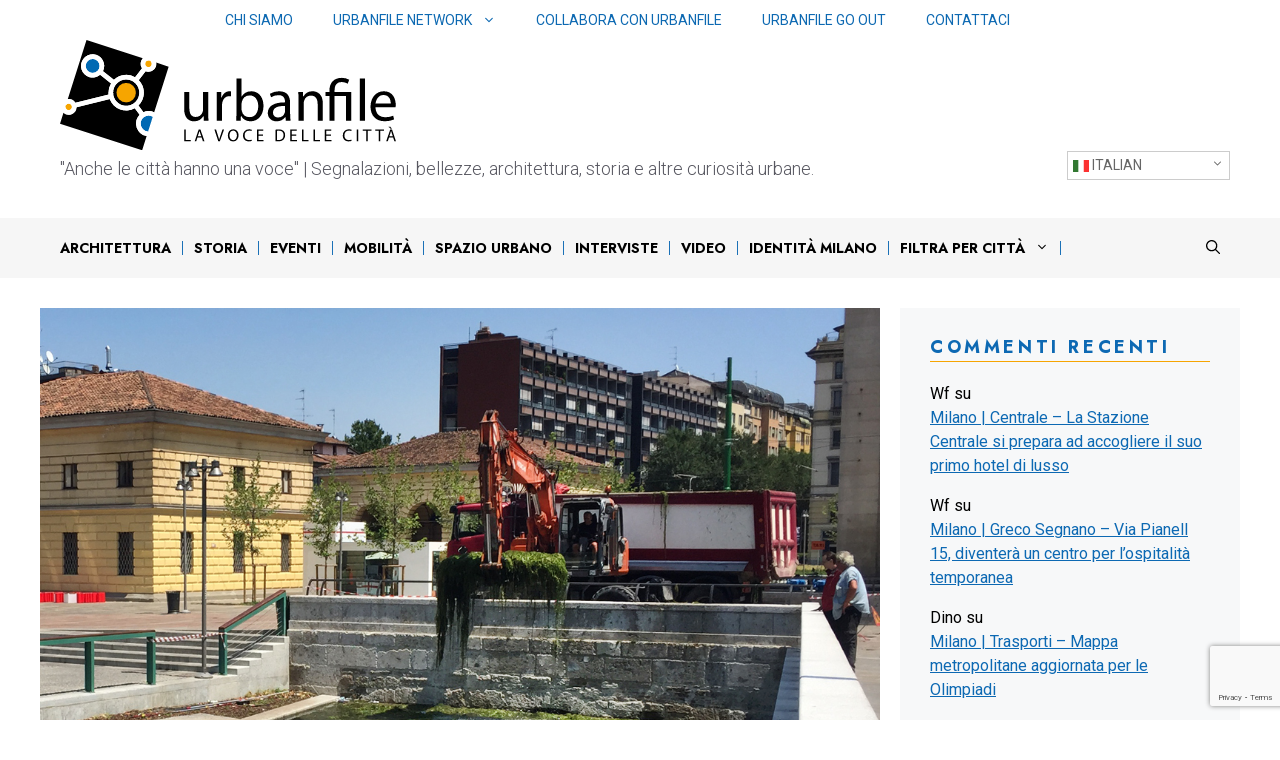

--- FILE ---
content_type: text/html; charset=UTF-8
request_url: https://blog.urbanfile.org/2015/07/13/zona-darsena-la-marea-verde-nei-navigli/
body_size: 33056
content:
<!DOCTYPE html>
<html lang="it-IT">
<head>
	<meta charset="UTF-8">
	<meta name='robots' content='index, follow, max-image-preview:large, max-snippet:-1, max-video-preview:-1' />
<meta name="viewport" content="width=device-width, initial-scale=1">
	<!-- This site is optimized with the Yoast SEO plugin v25.4 - https://yoast.com/wordpress/plugins/seo/ -->
	<title>Milano | Darsena - La marea verde nei Navigli - Urbanfile</title>
	<link rel="canonical" href="https://blog.urbanfile.org/2015/07/13/zona-darsena-la-marea-verde-nei-navigli/" />
	<meta property="og:locale" content="it_IT" />
	<meta property="og:type" content="article" />
	<meta property="og:title" content="Milano | Darsena - La marea verde nei Navigli - Urbanfile" />
	<meta property="og:description" content="Come ogni anno si effettua il raschiamento delle alghe dal fondo dei Navigli, ed ecco il risultato, una marea verde che giunge in Darsena. Quest&#8217;anno più visibile dovuto al fatto che finalmente la Darsena è diventata anche un luogo di passeggio. Prima l&#8217;intervento è stato fatto proprio nella Darsena, dove le alghe avevano prolificato a ... Leggi tutto" />
	<meta property="og:url" content="https://blog.urbanfile.org/2015/07/13/zona-darsena-la-marea-verde-nei-navigli/" />
	<meta property="og:site_name" content="Urbanfile" />
	<meta property="article:publisher" content="http://www.facebook.com/urbanfile" />
	<meta property="article:published_time" content="2015-07-13T07:12:00+00:00" />
	<meta property="article:modified_time" content="2016-09-07T13:03:33+00:00" />
	<meta property="og:image" content="https://blog.urbanfile.org/wp-content/uploads/2015/07/2015-07-10_Darsena_Alghe_7.jpg" />
	<meta property="og:image:width" content="1134" />
	<meta property="og:image:height" content="850" />
	<meta property="og:image:type" content="image/jpeg" />
	<meta name="author" content="Marco Montella" />
	<meta name="twitter:card" content="summary_large_image" />
	<meta name="twitter:creator" content="@UrbanfileTwit" />
	<meta name="twitter:site" content="@UrbanfileTwit" />
	<script type="application/ld+json" class="yoast-schema-graph">{"@context":"https://schema.org","@graph":[{"@type":"Article","@id":"https://blog.urbanfile.org/2015/07/13/zona-darsena-la-marea-verde-nei-navigli/#article","isPartOf":{"@id":"https://blog.urbanfile.org/2015/07/13/zona-darsena-la-marea-verde-nei-navigli/"},"author":{"name":"Marco Montella","@id":"https://blog.urbanfile.org/#/schema/person/a011501e58da0004d521f6ac2619ba59"},"headline":"Milano | Darsena &#8211; La marea verde nei Navigli","datePublished":"2015-07-13T07:12:00+00:00","dateModified":"2016-09-07T13:03:33+00:00","mainEntityOfPage":{"@id":"https://blog.urbanfile.org/2015/07/13/zona-darsena-la-marea-verde-nei-navigli/"},"wordCount":208,"commentCount":0,"publisher":{"@id":"https://blog.urbanfile.org/#organization"},"image":{"@id":"https://blog.urbanfile.org/2015/07/13/zona-darsena-la-marea-verde-nei-navigli/#primaryimage"},"thumbnailUrl":"https://blog.urbanfile.org/wp-content/uploads/2015/07/2015-07-10_Darsena_Alghe_7.jpg","keywords":["Alghe","Darsena","Fresatura","navigli"],"articleSection":["Milano"],"inLanguage":"it-IT","potentialAction":[{"@type":"CommentAction","name":"Comment","target":["https://blog.urbanfile.org/2015/07/13/zona-darsena-la-marea-verde-nei-navigli/#respond"]}]},{"@type":"WebPage","@id":"https://blog.urbanfile.org/2015/07/13/zona-darsena-la-marea-verde-nei-navigli/","url":"https://blog.urbanfile.org/2015/07/13/zona-darsena-la-marea-verde-nei-navigli/","name":"Milano | Darsena - La marea verde nei Navigli - Urbanfile","isPartOf":{"@id":"https://blog.urbanfile.org/#website"},"primaryImageOfPage":{"@id":"https://blog.urbanfile.org/2015/07/13/zona-darsena-la-marea-verde-nei-navigli/#primaryimage"},"image":{"@id":"https://blog.urbanfile.org/2015/07/13/zona-darsena-la-marea-verde-nei-navigli/#primaryimage"},"thumbnailUrl":"https://blog.urbanfile.org/wp-content/uploads/2015/07/2015-07-10_Darsena_Alghe_7.jpg","datePublished":"2015-07-13T07:12:00+00:00","dateModified":"2016-09-07T13:03:33+00:00","breadcrumb":{"@id":"https://blog.urbanfile.org/2015/07/13/zona-darsena-la-marea-verde-nei-navigli/#breadcrumb"},"inLanguage":"it-IT","potentialAction":[{"@type":"ReadAction","target":["https://blog.urbanfile.org/2015/07/13/zona-darsena-la-marea-verde-nei-navigli/"]}]},{"@type":"ImageObject","inLanguage":"it-IT","@id":"https://blog.urbanfile.org/2015/07/13/zona-darsena-la-marea-verde-nei-navigli/#primaryimage","url":"https://blog.urbanfile.org/wp-content/uploads/2015/07/2015-07-10_Darsena_Alghe_7.jpg","contentUrl":"https://blog.urbanfile.org/wp-content/uploads/2015/07/2015-07-10_Darsena_Alghe_7.jpg","width":1134,"height":850},{"@type":"BreadcrumbList","@id":"https://blog.urbanfile.org/2015/07/13/zona-darsena-la-marea-verde-nei-navigli/#breadcrumb","itemListElement":[{"@type":"ListItem","position":1,"name":"Home","item":"https://blog.urbanfile.org/"},{"@type":"ListItem","position":2,"name":"Milano | Darsena &#8211; La marea verde nei Navigli"}]},{"@type":"WebSite","@id":"https://blog.urbanfile.org/#website","url":"https://blog.urbanfile.org/","name":"Urbanfile","description":"&quot;Anche le città hanno una voce&quot; |  Segnalazioni, bellezze, architettura, storia e altre curiosità urbane.","publisher":{"@id":"https://blog.urbanfile.org/#organization"},"potentialAction":[{"@type":"SearchAction","target":{"@type":"EntryPoint","urlTemplate":"https://blog.urbanfile.org/?s={search_term_string}"},"query-input":{"@type":"PropertyValueSpecification","valueRequired":true,"valueName":"search_term_string"}}],"inLanguage":"it-IT"},{"@type":"Organization","@id":"https://blog.urbanfile.org/#organization","name":"Urbanfile","url":"https://blog.urbanfile.org/","logo":{"@type":"ImageObject","inLanguage":"it-IT","@id":"https://blog.urbanfile.org/#/schema/logo/image/","url":"https://blog.urbanfile.org/wp-content/uploads/2023/07/logo-urbanfile.svg","contentUrl":"https://blog.urbanfile.org/wp-content/uploads/2023/07/logo-urbanfile.svg","width":336,"height":109,"caption":"Urbanfile"},"image":{"@id":"https://blog.urbanfile.org/#/schema/logo/image/"},"sameAs":["http://www.facebook.com/urbanfile","https://x.com/UrbanfileTwit","https://www.linkedin.com/showcase/urbanfile"]},{"@type":"Person","@id":"https://blog.urbanfile.org/#/schema/person/a011501e58da0004d521f6ac2619ba59","name":"Marco Montella","image":{"@type":"ImageObject","inLanguage":"it-IT","@id":"https://blog.urbanfile.org/#/schema/person/image/","url":"https://secure.gravatar.com/avatar/e3e0a401b1a696aa30756b39d0ae6188fc52f44cc5810454e0f73d7949355ebc?s=96&d=mm&r=g","contentUrl":"https://secure.gravatar.com/avatar/e3e0a401b1a696aa30756b39d0ae6188fc52f44cc5810454e0f73d7949355ebc?s=96&d=mm&r=g","caption":"Marco Montella"},"description":"Appassionato di architettura, urbanistica, trasporti e politiche del territorio. Nel 2008, insieme ad altri appassionati di architettura e temi urbani, fonda Urbanfile.org una sorta di archivio architettonico basato sul contributo del web e che in pochissimo tempo ha saputo ritagliarsi un certo interesse tra i media e le istituzioni. Lavora nell'amministrazione immobiliare in Ceigecond","url":"https://blog.urbanfile.org/author/urbanfile/"}]}</script>
	<!-- / Yoast SEO plugin. -->


<link rel='dns-prefetch' href='//www.googletagmanager.com' />
<link rel='dns-prefetch' href='//hcaptcha.com' />
<link rel='dns-prefetch' href='//pagead2.googlesyndication.com' />
<link rel='dns-prefetch' href='//fundingchoicesmessages.google.com' />
<link href='https://fonts.gstatic.com' crossorigin rel='preconnect' />
<link href='https://fonts.googleapis.com' crossorigin rel='preconnect' />
<link rel="alternate" type="application/rss+xml" title="Urbanfile &raquo; Feed" href="https://blog.urbanfile.org/feed/" />
<link rel="alternate" type="application/rss+xml" title="Urbanfile &raquo; Feed dei commenti" href="https://blog.urbanfile.org/comments/feed/" />
<link rel="alternate" type="application/rss+xml" title="Urbanfile &raquo; Milano | Darsena &#8211;  La marea verde nei Navigli Feed dei commenti" href="https://blog.urbanfile.org/2015/07/13/zona-darsena-la-marea-verde-nei-navigli/feed/" />
<link rel="alternate" title="oEmbed (JSON)" type="application/json+oembed" href="https://blog.urbanfile.org/wp-json/oembed/1.0/embed?url=https%3A%2F%2Fblog.urbanfile.org%2F2015%2F07%2F13%2Fzona-darsena-la-marea-verde-nei-navigli%2F" />
<link rel="alternate" title="oEmbed (XML)" type="text/xml+oembed" href="https://blog.urbanfile.org/wp-json/oembed/1.0/embed?url=https%3A%2F%2Fblog.urbanfile.org%2F2015%2F07%2F13%2Fzona-darsena-la-marea-verde-nei-navigli%2F&#038;format=xml" />
<!-- blog.urbanfile.org is managing ads with Advanced Ads 2.0.9 – https://wpadvancedads.com/ --><script id="urban-ready">
			window.advanced_ads_ready=function(e,a){a=a||"complete";var d=function(e){return"interactive"===a?"loading"!==e:"complete"===e};d(document.readyState)?e():document.addEventListener("readystatechange",(function(a){d(a.target.readyState)&&e()}),{once:"interactive"===a})},window.advanced_ads_ready_queue=window.advanced_ads_ready_queue||[];		</script>
		<style id='wp-img-auto-sizes-contain-inline-css'>
img:is([sizes=auto i],[sizes^="auto," i]){contain-intrinsic-size:3000px 1500px}
/*# sourceURL=wp-img-auto-sizes-contain-inline-css */
</style>
<link rel='stylesheet' id='toolset_bootstrap_4-css' href='https://blog.urbanfile.org/wp-content/plugins/toolset-blocks/vendor/toolset/toolset-common/res/lib/bootstrap4/css/bootstrap.min.css?ver=4.5.3' media='screen' />
<link rel='stylesheet' id='toolset-maps-fixes-css' href='//blog.urbanfile.org/wp-content/plugins/toolset-maps/resources/css/toolset_maps_fixes.css?ver=2.1.3' media='all' />
<link rel='alternate stylesheet' id='powerkit-icons-css' href='https://blog.urbanfile.org/wp-content/plugins/powerkit/assets/fonts/powerkit-icons.woff?ver=3.0.2' as='font' type='font/wof' crossorigin />
<link rel='stylesheet' id='powerkit-css' href='https://blog.urbanfile.org/wp-content/plugins/powerkit/assets/css/powerkit.css?ver=3.0.2' media='all' />
<style id='wp-emoji-styles-inline-css'>

	img.wp-smiley, img.emoji {
		display: inline !important;
		border: none !important;
		box-shadow: none !important;
		height: 1em !important;
		width: 1em !important;
		margin: 0 0.07em !important;
		vertical-align: -0.1em !important;
		background: none !important;
		padding: 0 !important;
	}
/*# sourceURL=wp-emoji-styles-inline-css */
</style>
<link rel='stylesheet' id='wp-block-library-css' href='https://blog.urbanfile.org/wp-includes/css/dist/block-library/style.min.css?ver=6.9' media='all' />
<style id='wp-block-latest-comments-inline-css'>
ol.wp-block-latest-comments{box-sizing:border-box;margin-left:0}:where(.wp-block-latest-comments:not([style*=line-height] .wp-block-latest-comments__comment)){line-height:1.1}:where(.wp-block-latest-comments:not([style*=line-height] .wp-block-latest-comments__comment-excerpt p)){line-height:1.8}.has-dates :where(.wp-block-latest-comments:not([style*=line-height])),.has-excerpts :where(.wp-block-latest-comments:not([style*=line-height])){line-height:1.5}.wp-block-latest-comments .wp-block-latest-comments{padding-left:0}.wp-block-latest-comments__comment{list-style:none;margin-bottom:1em}.has-avatars .wp-block-latest-comments__comment{list-style:none;min-height:2.25em}.has-avatars .wp-block-latest-comments__comment .wp-block-latest-comments__comment-excerpt,.has-avatars .wp-block-latest-comments__comment .wp-block-latest-comments__comment-meta{margin-left:3.25em}.wp-block-latest-comments__comment-excerpt p{font-size:.875em;margin:.36em 0 1.4em}.wp-block-latest-comments__comment-date{display:block;font-size:.75em}.wp-block-latest-comments .avatar,.wp-block-latest-comments__comment-avatar{border-radius:1.5em;display:block;float:left;height:2.5em;margin-right:.75em;width:2.5em}.wp-block-latest-comments[class*=-font-size] a,.wp-block-latest-comments[style*=font-size] a{font-size:inherit}
/*# sourceURL=https://blog.urbanfile.org/wp-includes/blocks/latest-comments/style.min.css */
</style>
<style id='global-styles-inline-css'>
:root{--wp--preset--aspect-ratio--square: 1;--wp--preset--aspect-ratio--4-3: 4/3;--wp--preset--aspect-ratio--3-4: 3/4;--wp--preset--aspect-ratio--3-2: 3/2;--wp--preset--aspect-ratio--2-3: 2/3;--wp--preset--aspect-ratio--16-9: 16/9;--wp--preset--aspect-ratio--9-16: 9/16;--wp--preset--color--black: var(--black);--wp--preset--color--cyan-bluish-gray: #abb8c3;--wp--preset--color--white: #ffffff;--wp--preset--color--pale-pink: #f78da7;--wp--preset--color--vivid-red: #cf2e2e;--wp--preset--color--luminous-vivid-orange: #ff6900;--wp--preset--color--luminous-vivid-amber: #fcb900;--wp--preset--color--light-green-cyan: #7bdcb5;--wp--preset--color--vivid-green-cyan: #00d084;--wp--preset--color--pale-cyan-blue: #8ed1fc;--wp--preset--color--vivid-cyan-blue: #0693e3;--wp--preset--color--vivid-purple: #9b51e0;--wp--preset--color--contrast: var(--contrast);--wp--preset--color--contrast-2: var(--contrast-2);--wp--preset--color--contrast-3: var(--contrast-3);--wp--preset--color--base: var(--base);--wp--preset--color--base-2: var(--base-2);--wp--preset--color--base-3: var(--base-3);--wp--preset--color--blu: var(--blu);--wp--preset--color--arancio: var(--arancio);--wp--preset--color--grigio: var(--grigio);--wp--preset--gradient--vivid-cyan-blue-to-vivid-purple: linear-gradient(135deg,rgb(6,147,227) 0%,rgb(155,81,224) 100%);--wp--preset--gradient--light-green-cyan-to-vivid-green-cyan: linear-gradient(135deg,rgb(122,220,180) 0%,rgb(0,208,130) 100%);--wp--preset--gradient--luminous-vivid-amber-to-luminous-vivid-orange: linear-gradient(135deg,rgb(252,185,0) 0%,rgb(255,105,0) 100%);--wp--preset--gradient--luminous-vivid-orange-to-vivid-red: linear-gradient(135deg,rgb(255,105,0) 0%,rgb(207,46,46) 100%);--wp--preset--gradient--very-light-gray-to-cyan-bluish-gray: linear-gradient(135deg,rgb(238,238,238) 0%,rgb(169,184,195) 100%);--wp--preset--gradient--cool-to-warm-spectrum: linear-gradient(135deg,rgb(74,234,220) 0%,rgb(151,120,209) 20%,rgb(207,42,186) 40%,rgb(238,44,130) 60%,rgb(251,105,98) 80%,rgb(254,248,76) 100%);--wp--preset--gradient--blush-light-purple: linear-gradient(135deg,rgb(255,206,236) 0%,rgb(152,150,240) 100%);--wp--preset--gradient--blush-bordeaux: linear-gradient(135deg,rgb(254,205,165) 0%,rgb(254,45,45) 50%,rgb(107,0,62) 100%);--wp--preset--gradient--luminous-dusk: linear-gradient(135deg,rgb(255,203,112) 0%,rgb(199,81,192) 50%,rgb(65,88,208) 100%);--wp--preset--gradient--pale-ocean: linear-gradient(135deg,rgb(255,245,203) 0%,rgb(182,227,212) 50%,rgb(51,167,181) 100%);--wp--preset--gradient--electric-grass: linear-gradient(135deg,rgb(202,248,128) 0%,rgb(113,206,126) 100%);--wp--preset--gradient--midnight: linear-gradient(135deg,rgb(2,3,129) 0%,rgb(40,116,252) 100%);--wp--preset--font-size--small: 13px;--wp--preset--font-size--medium: 20px;--wp--preset--font-size--large: 36px;--wp--preset--font-size--x-large: 42px;--wp--preset--spacing--20: 0.44rem;--wp--preset--spacing--30: 0.67rem;--wp--preset--spacing--40: 1rem;--wp--preset--spacing--50: 1.5rem;--wp--preset--spacing--60: 2.25rem;--wp--preset--spacing--70: 3.38rem;--wp--preset--spacing--80: 5.06rem;--wp--preset--shadow--natural: 6px 6px 9px rgba(0, 0, 0, 0.2);--wp--preset--shadow--deep: 12px 12px 50px rgba(0, 0, 0, 0.4);--wp--preset--shadow--sharp: 6px 6px 0px rgba(0, 0, 0, 0.2);--wp--preset--shadow--outlined: 6px 6px 0px -3px rgb(255, 255, 255), 6px 6px rgb(0, 0, 0);--wp--preset--shadow--crisp: 6px 6px 0px rgb(0, 0, 0);}:where(.is-layout-flex){gap: 0.5em;}:where(.is-layout-grid){gap: 0.5em;}body .is-layout-flex{display: flex;}.is-layout-flex{flex-wrap: wrap;align-items: center;}.is-layout-flex > :is(*, div){margin: 0;}body .is-layout-grid{display: grid;}.is-layout-grid > :is(*, div){margin: 0;}:where(.wp-block-columns.is-layout-flex){gap: 2em;}:where(.wp-block-columns.is-layout-grid){gap: 2em;}:where(.wp-block-post-template.is-layout-flex){gap: 1.25em;}:where(.wp-block-post-template.is-layout-grid){gap: 1.25em;}.has-black-color{color: var(--wp--preset--color--black) !important;}.has-cyan-bluish-gray-color{color: var(--wp--preset--color--cyan-bluish-gray) !important;}.has-white-color{color: var(--wp--preset--color--white) !important;}.has-pale-pink-color{color: var(--wp--preset--color--pale-pink) !important;}.has-vivid-red-color{color: var(--wp--preset--color--vivid-red) !important;}.has-luminous-vivid-orange-color{color: var(--wp--preset--color--luminous-vivid-orange) !important;}.has-luminous-vivid-amber-color{color: var(--wp--preset--color--luminous-vivid-amber) !important;}.has-light-green-cyan-color{color: var(--wp--preset--color--light-green-cyan) !important;}.has-vivid-green-cyan-color{color: var(--wp--preset--color--vivid-green-cyan) !important;}.has-pale-cyan-blue-color{color: var(--wp--preset--color--pale-cyan-blue) !important;}.has-vivid-cyan-blue-color{color: var(--wp--preset--color--vivid-cyan-blue) !important;}.has-vivid-purple-color{color: var(--wp--preset--color--vivid-purple) !important;}.has-black-background-color{background-color: var(--wp--preset--color--black) !important;}.has-cyan-bluish-gray-background-color{background-color: var(--wp--preset--color--cyan-bluish-gray) !important;}.has-white-background-color{background-color: var(--wp--preset--color--white) !important;}.has-pale-pink-background-color{background-color: var(--wp--preset--color--pale-pink) !important;}.has-vivid-red-background-color{background-color: var(--wp--preset--color--vivid-red) !important;}.has-luminous-vivid-orange-background-color{background-color: var(--wp--preset--color--luminous-vivid-orange) !important;}.has-luminous-vivid-amber-background-color{background-color: var(--wp--preset--color--luminous-vivid-amber) !important;}.has-light-green-cyan-background-color{background-color: var(--wp--preset--color--light-green-cyan) !important;}.has-vivid-green-cyan-background-color{background-color: var(--wp--preset--color--vivid-green-cyan) !important;}.has-pale-cyan-blue-background-color{background-color: var(--wp--preset--color--pale-cyan-blue) !important;}.has-vivid-cyan-blue-background-color{background-color: var(--wp--preset--color--vivid-cyan-blue) !important;}.has-vivid-purple-background-color{background-color: var(--wp--preset--color--vivid-purple) !important;}.has-black-border-color{border-color: var(--wp--preset--color--black) !important;}.has-cyan-bluish-gray-border-color{border-color: var(--wp--preset--color--cyan-bluish-gray) !important;}.has-white-border-color{border-color: var(--wp--preset--color--white) !important;}.has-pale-pink-border-color{border-color: var(--wp--preset--color--pale-pink) !important;}.has-vivid-red-border-color{border-color: var(--wp--preset--color--vivid-red) !important;}.has-luminous-vivid-orange-border-color{border-color: var(--wp--preset--color--luminous-vivid-orange) !important;}.has-luminous-vivid-amber-border-color{border-color: var(--wp--preset--color--luminous-vivid-amber) !important;}.has-light-green-cyan-border-color{border-color: var(--wp--preset--color--light-green-cyan) !important;}.has-vivid-green-cyan-border-color{border-color: var(--wp--preset--color--vivid-green-cyan) !important;}.has-pale-cyan-blue-border-color{border-color: var(--wp--preset--color--pale-cyan-blue) !important;}.has-vivid-cyan-blue-border-color{border-color: var(--wp--preset--color--vivid-cyan-blue) !important;}.has-vivid-purple-border-color{border-color: var(--wp--preset--color--vivid-purple) !important;}.has-vivid-cyan-blue-to-vivid-purple-gradient-background{background: var(--wp--preset--gradient--vivid-cyan-blue-to-vivid-purple) !important;}.has-light-green-cyan-to-vivid-green-cyan-gradient-background{background: var(--wp--preset--gradient--light-green-cyan-to-vivid-green-cyan) !important;}.has-luminous-vivid-amber-to-luminous-vivid-orange-gradient-background{background: var(--wp--preset--gradient--luminous-vivid-amber-to-luminous-vivid-orange) !important;}.has-luminous-vivid-orange-to-vivid-red-gradient-background{background: var(--wp--preset--gradient--luminous-vivid-orange-to-vivid-red) !important;}.has-very-light-gray-to-cyan-bluish-gray-gradient-background{background: var(--wp--preset--gradient--very-light-gray-to-cyan-bluish-gray) !important;}.has-cool-to-warm-spectrum-gradient-background{background: var(--wp--preset--gradient--cool-to-warm-spectrum) !important;}.has-blush-light-purple-gradient-background{background: var(--wp--preset--gradient--blush-light-purple) !important;}.has-blush-bordeaux-gradient-background{background: var(--wp--preset--gradient--blush-bordeaux) !important;}.has-luminous-dusk-gradient-background{background: var(--wp--preset--gradient--luminous-dusk) !important;}.has-pale-ocean-gradient-background{background: var(--wp--preset--gradient--pale-ocean) !important;}.has-electric-grass-gradient-background{background: var(--wp--preset--gradient--electric-grass) !important;}.has-midnight-gradient-background{background: var(--wp--preset--gradient--midnight) !important;}.has-small-font-size{font-size: var(--wp--preset--font-size--small) !important;}.has-medium-font-size{font-size: var(--wp--preset--font-size--medium) !important;}.has-large-font-size{font-size: var(--wp--preset--font-size--large) !important;}.has-x-large-font-size{font-size: var(--wp--preset--font-size--x-large) !important;}
/*# sourceURL=global-styles-inline-css */
</style>

<style id='classic-theme-styles-inline-css'>
/*! This file is auto-generated */
.wp-block-button__link{color:#fff;background-color:#32373c;border-radius:9999px;box-shadow:none;text-decoration:none;padding:calc(.667em + 2px) calc(1.333em + 2px);font-size:1.125em}.wp-block-file__button{background:#32373c;color:#fff;text-decoration:none}
/*# sourceURL=/wp-includes/css/classic-themes.min.css */
</style>
<link rel='stylesheet' id='mediaelement-css' href='https://blog.urbanfile.org/wp-includes/js/mediaelement/mediaelementplayer-legacy.min.css?ver=4.2.17' media='all' />
<link rel='stylesheet' id='wp-mediaelement-css' href='https://blog.urbanfile.org/wp-includes/js/mediaelement/wp-mediaelement.min.css?ver=6.9' media='all' />
<link rel='stylesheet' id='view_editor_gutenberg_frontend_assets-css' href='https://blog.urbanfile.org/wp-content/plugins/toolset-blocks/public/css/views-frontend.css?ver=3.6.14' media='all' />
<style id='view_editor_gutenberg_frontend_assets-inline-css'>
.wpv-sort-list-dropdown.wpv-sort-list-dropdown-style-default > span.wpv-sort-list,.wpv-sort-list-dropdown.wpv-sort-list-dropdown-style-default .wpv-sort-list-item {border-color: #cdcdcd;}.wpv-sort-list-dropdown.wpv-sort-list-dropdown-style-default .wpv-sort-list-item a {color: #444;background-color: #fff;}.wpv-sort-list-dropdown.wpv-sort-list-dropdown-style-default a:hover,.wpv-sort-list-dropdown.wpv-sort-list-dropdown-style-default a:focus {color: #000;background-color: #eee;}.wpv-sort-list-dropdown.wpv-sort-list-dropdown-style-default .wpv-sort-list-item.wpv-sort-list-current a {color: #000;background-color: #eee;}
.wpv-sort-list-dropdown.wpv-sort-list-dropdown-style-default > span.wpv-sort-list,.wpv-sort-list-dropdown.wpv-sort-list-dropdown-style-default .wpv-sort-list-item {border-color: #cdcdcd;}.wpv-sort-list-dropdown.wpv-sort-list-dropdown-style-default .wpv-sort-list-item a {color: #444;background-color: #fff;}.wpv-sort-list-dropdown.wpv-sort-list-dropdown-style-default a:hover,.wpv-sort-list-dropdown.wpv-sort-list-dropdown-style-default a:focus {color: #000;background-color: #eee;}.wpv-sort-list-dropdown.wpv-sort-list-dropdown-style-default .wpv-sort-list-item.wpv-sort-list-current a {color: #000;background-color: #eee;}.wpv-sort-list-dropdown.wpv-sort-list-dropdown-style-grey > span.wpv-sort-list,.wpv-sort-list-dropdown.wpv-sort-list-dropdown-style-grey .wpv-sort-list-item {border-color: #cdcdcd;}.wpv-sort-list-dropdown.wpv-sort-list-dropdown-style-grey .wpv-sort-list-item a {color: #444;background-color: #eeeeee;}.wpv-sort-list-dropdown.wpv-sort-list-dropdown-style-grey a:hover,.wpv-sort-list-dropdown.wpv-sort-list-dropdown-style-grey a:focus {color: #000;background-color: #e5e5e5;}.wpv-sort-list-dropdown.wpv-sort-list-dropdown-style-grey .wpv-sort-list-item.wpv-sort-list-current a {color: #000;background-color: #e5e5e5;}
.wpv-sort-list-dropdown.wpv-sort-list-dropdown-style-default > span.wpv-sort-list,.wpv-sort-list-dropdown.wpv-sort-list-dropdown-style-default .wpv-sort-list-item {border-color: #cdcdcd;}.wpv-sort-list-dropdown.wpv-sort-list-dropdown-style-default .wpv-sort-list-item a {color: #444;background-color: #fff;}.wpv-sort-list-dropdown.wpv-sort-list-dropdown-style-default a:hover,.wpv-sort-list-dropdown.wpv-sort-list-dropdown-style-default a:focus {color: #000;background-color: #eee;}.wpv-sort-list-dropdown.wpv-sort-list-dropdown-style-default .wpv-sort-list-item.wpv-sort-list-current a {color: #000;background-color: #eee;}.wpv-sort-list-dropdown.wpv-sort-list-dropdown-style-grey > span.wpv-sort-list,.wpv-sort-list-dropdown.wpv-sort-list-dropdown-style-grey .wpv-sort-list-item {border-color: #cdcdcd;}.wpv-sort-list-dropdown.wpv-sort-list-dropdown-style-grey .wpv-sort-list-item a {color: #444;background-color: #eeeeee;}.wpv-sort-list-dropdown.wpv-sort-list-dropdown-style-grey a:hover,.wpv-sort-list-dropdown.wpv-sort-list-dropdown-style-grey a:focus {color: #000;background-color: #e5e5e5;}.wpv-sort-list-dropdown.wpv-sort-list-dropdown-style-grey .wpv-sort-list-item.wpv-sort-list-current a {color: #000;background-color: #e5e5e5;}.wpv-sort-list-dropdown.wpv-sort-list-dropdown-style-blue > span.wpv-sort-list,.wpv-sort-list-dropdown.wpv-sort-list-dropdown-style-blue .wpv-sort-list-item {border-color: #0099cc;}.wpv-sort-list-dropdown.wpv-sort-list-dropdown-style-blue .wpv-sort-list-item a {color: #444;background-color: #cbddeb;}.wpv-sort-list-dropdown.wpv-sort-list-dropdown-style-blue a:hover,.wpv-sort-list-dropdown.wpv-sort-list-dropdown-style-blue a:focus {color: #000;background-color: #95bedd;}.wpv-sort-list-dropdown.wpv-sort-list-dropdown-style-blue .wpv-sort-list-item.wpv-sort-list-current a {color: #000;background-color: #95bedd;}
/*# sourceURL=view_editor_gutenberg_frontend_assets-inline-css */
</style>
<link rel='stylesheet' id='contact-form-7-css' href='https://blog.urbanfile.org/wp-content/plugins/contact-form-7/includes/css/styles.css?ver=6.1' media='all' />
<link rel='stylesheet' id='powerkit-widget-posts-css' href='https://blog.urbanfile.org/wp-content/plugins/powerkit/modules/posts/public/css/public-powerkit-widget-posts.css?ver=3.0.2' media='all' />
<link rel='stylesheet' id='powerkit-scroll-to-top-css' href='https://blog.urbanfile.org/wp-content/plugins/powerkit/modules/scroll-to-top/public/css/public-powerkit-scroll-to-top.css?ver=3.0.2' media='all' />
<link rel='stylesheet' id='powerkit-share-buttons-css' href='https://blog.urbanfile.org/wp-content/plugins/powerkit/modules/share-buttons/public/css/public-powerkit-share-buttons.css?ver=3.0.2' media='all' />
<link rel='stylesheet' id='generate-comments-css' href='https://blog.urbanfile.org/wp-content/themes/generatepress/assets/css/components/comments.min.css?ver=3.6.0' media='all' />
<link rel='stylesheet' id='generate-style-css' href='https://blog.urbanfile.org/wp-content/themes/generatepress/assets/css/main.min.css?ver=3.6.0' media='all' />
<style id='generate-style-inline-css'>
body{background-color:var(--base-3);color:var(--black);}a{color:var(--blu);}a{text-decoration:underline;}.entry-title a, .site-branding a, a.button, .wp-block-button__link, .main-navigation a{text-decoration:none;}a:hover, a:focus, a:active{color:var(--blu);}.wp-block-group__inner-container{max-width:1200px;margin-left:auto;margin-right:auto;}.generate-back-to-top{font-size:20px;border-radius:3px;position:fixed;bottom:30px;right:30px;line-height:40px;width:40px;text-align:center;z-index:10;transition:opacity 300ms ease-in-out;opacity:0.1;transform:translateY(1000px);}.generate-back-to-top__show{opacity:1;transform:translateY(0);}.navigation-search{position:absolute;left:-99999px;pointer-events:none;visibility:hidden;z-index:20;width:100%;top:0;transition:opacity 100ms ease-in-out;opacity:0;}.navigation-search.nav-search-active{left:0;right:0;pointer-events:auto;visibility:visible;opacity:1;}.navigation-search input[type="search"]{outline:0;border:0;vertical-align:bottom;line-height:1;opacity:0.9;width:100%;z-index:20;border-radius:0;-webkit-appearance:none;height:60px;}.navigation-search input::-ms-clear{display:none;width:0;height:0;}.navigation-search input::-ms-reveal{display:none;width:0;height:0;}.navigation-search input::-webkit-search-decoration, .navigation-search input::-webkit-search-cancel-button, .navigation-search input::-webkit-search-results-button, .navigation-search input::-webkit-search-results-decoration{display:none;}.gen-sidebar-nav .navigation-search{top:auto;bottom:0;}:root{--contrast:#222222;--contrast-2:#575760;--contrast-3:#b2b2be;--base:#F6F6F6;--base-2:#f7f8f9;--base-3:#ffffff;--blu:#0D69B3;--arancio:#F6A502;--black:#000000;--grigio:#e6e6e6;}:root .has-contrast-color{color:var(--contrast);}:root .has-contrast-background-color{background-color:var(--contrast);}:root .has-contrast-2-color{color:var(--contrast-2);}:root .has-contrast-2-background-color{background-color:var(--contrast-2);}:root .has-contrast-3-color{color:var(--contrast-3);}:root .has-contrast-3-background-color{background-color:var(--contrast-3);}:root .has-base-color{color:var(--base);}:root .has-base-background-color{background-color:var(--base);}:root .has-base-2-color{color:var(--base-2);}:root .has-base-2-background-color{background-color:var(--base-2);}:root .has-base-3-color{color:var(--base-3);}:root .has-base-3-background-color{background-color:var(--base-3);}:root .has-blu-color{color:var(--blu);}:root .has-blu-background-color{background-color:var(--blu);}:root .has-arancio-color{color:var(--arancio);}:root .has-arancio-background-color{background-color:var(--arancio);}:root .has-black-color{color:var(--black);}:root .has-black-background-color{background-color:var(--black);}:root .has-grigio-color{color:var(--grigio);}:root .has-grigio-background-color{background-color:var(--grigio);}body, button, input, select, textarea{font-family:Roboto, sans-serif;font-size:16px;}h1{font-family:Roboto, sans-serif;font-weight:700;font-size:36px;letter-spacing:-0.02em;line-height:1;}.main-navigation a, .main-navigation .menu-toggle, .main-navigation .menu-bar-items{font-family:Jost, sans-serif;font-weight:700;text-transform:uppercase;font-size:14px;line-height:1;}.site-description{font-family:Roboto, sans-serif;font-weight:300;font-size:18px;line-height:1;}h3{font-family:Jost, sans-serif;font-weight:700;text-transform:uppercase;font-size:1.5rem;letter-spacing:0.2em;}h4{font-family:Roboto, sans-serif;font-weight:300;text-transform:uppercase;font-size:1.125rem;line-height:1;}button:not(.menu-toggle),html input[type="button"],input[type="reset"],input[type="submit"],.button,.wp-block-button .wp-block-button__link{font-family:Jost, sans-serif;font-weight:700;text-transform:uppercase;font-size:0.75rem;line-height:1;}.widget-title{font-family:Jost, sans-serif;font-weight:700;text-transform:uppercase;line-height:1;margin-bottom:20px;}.archive h1{font-family:Jost, sans-serif;font-weight:700;text-transform:uppercase;font-size:1.5rem;letter-spacing:0.2em;line-height:1;}.archive h2, .search h2{font-family:Roboto, sans-serif;font-weight:bold;font-size:1.5rem;letter-spacing:-0.02em;line-height:1;}.page h1{font-family:Jost, sans-serif;font-weight:700;text-transform:uppercase;font-size:1.5rem;letter-spacing:0.2em;line-height:1;}.top-bar{background-color:#636363;color:#ffffff;}.top-bar a{color:#ffffff;}.top-bar a:hover{color:#303030;}.site-header{background-color:var(--base-3);}.main-title a,.main-title a:hover{color:var(--black);}.site-description{color:var(--contrast-2);}.main-navigation,.main-navigation ul ul{background-color:var(--base);}.main-navigation .main-nav ul li a, .main-navigation .menu-toggle, .main-navigation .menu-bar-items{color:var(--black);}.main-navigation .main-nav ul li:not([class*="current-menu-"]):hover > a, .main-navigation .main-nav ul li:not([class*="current-menu-"]):focus > a, .main-navigation .main-nav ul li.sfHover:not([class*="current-menu-"]) > a, .main-navigation .menu-bar-item:hover > a, .main-navigation .menu-bar-item.sfHover > a{color:#0D69B2;background-color:var(--base-3);}button.menu-toggle:hover,button.menu-toggle:focus{color:var(--black);}.main-navigation .main-nav ul li[class*="current-menu-"] > a{color:#0D69B2;background-color:var(--base-3);}.navigation-search input[type="search"],.navigation-search input[type="search"]:active, .navigation-search input[type="search"]:focus, .main-navigation .main-nav ul li.search-item.active > a, .main-navigation .menu-bar-items .search-item.active > a{color:#0D69B2;background-color:var(--base-3);}.main-navigation ul ul{background-color:var(--base);}.separate-containers .inside-article, .separate-containers .comments-area, .separate-containers .page-header, .one-container .container, .separate-containers .paging-navigation, .inside-page-header{color:var(--black);background-color:var(--base-3);}.entry-title a{color:var(--blu);}.entry-title a:hover{color:var(--blu);}.entry-meta{color:var(--blu);}.entry-meta a{color:var(--blu);}.entry-meta a:hover{color:var(--blu);}h1{color:var(--black);}h2{color:var(--black);}h3{color:var(--blu);}h4{color:var(--black);}.sidebar .widget{color:var(--black);background-color:var(--base-2);}.sidebar .widget a{color:var(--blu);}.sidebar .widget a:hover{color:var(--blu);}.sidebar .widget .widget-title{color:var(--black);}.footer-widgets{background-color:var(--base-2);}.site-info{background-color:var(--base-2);}input[type="text"],input[type="email"],input[type="url"],input[type="password"],input[type="search"],input[type="tel"],input[type="number"],textarea,select{color:var(--contrast);background-color:var(--base-2);border-color:var(--contrast-3);}input[type="text"]:focus,input[type="email"]:focus,input[type="url"]:focus,input[type="password"]:focus,input[type="search"]:focus,input[type="tel"]:focus,input[type="number"]:focus,textarea:focus,select:focus{color:var(--contrast);background-color:var(--base-2);border-color:var(--contrast-3);}button,html input[type="button"],input[type="reset"],input[type="submit"],a.button,a.wp-block-button__link:not(.has-background){color:#ffffff;background-color:var(--black);}button:hover,html input[type="button"]:hover,input[type="reset"]:hover,input[type="submit"]:hover,a.button:hover,button:focus,html input[type="button"]:focus,input[type="reset"]:focus,input[type="submit"]:focus,a.button:focus,a.wp-block-button__link:not(.has-background):active,a.wp-block-button__link:not(.has-background):focus,a.wp-block-button__link:not(.has-background):hover{color:#ffffff;background-color:var(--contrast);}a.generate-back-to-top{background-color:rgba( 0,0,0,0.4 );color:#ffffff;}a.generate-back-to-top:hover,a.generate-back-to-top:focus{background-color:rgba( 0,0,0,0.6 );color:#ffffff;}:root{--gp-search-modal-bg-color:var(--base-3);--gp-search-modal-text-color:var(--contrast);--gp-search-modal-overlay-bg-color:rgba(0,0,0,0.2);}@media (max-width: 768px){.main-navigation .menu-bar-item:hover > a, .main-navigation .menu-bar-item.sfHover > a{background:none;color:var(--black);}}.inside-top-bar.grid-container{max-width:1280px;}.inside-header{padding:40px 40px 40px 20px;}.inside-header.grid-container{max-width:1260px;}.separate-containers .inside-article, .separate-containers .comments-area, .separate-containers .page-header, .separate-containers .paging-navigation, .one-container .site-content, .inside-page-header{padding:30px 0px 40px 0px;}.site-main .wp-block-group__inner-container{padding:30px 0px 40px 0px;}.separate-containers .paging-navigation{padding-top:20px;padding-bottom:20px;}.entry-content .alignwide, body:not(.no-sidebar) .entry-content .alignfull{margin-left:-0px;width:calc(100% + 0px);max-width:calc(100% + 0px);}.one-container.right-sidebar .site-main,.one-container.both-right .site-main{margin-right:0px;}.one-container.left-sidebar .site-main,.one-container.both-left .site-main{margin-left:0px;}.one-container.both-sidebars .site-main{margin:0px;}.main-navigation .main-nav ul li a,.menu-toggle,.main-navigation .menu-bar-item > a{padding-left:10px;padding-right:10px;}.main-navigation .main-nav ul ul li a{padding:10px;}.rtl .menu-item-has-children .dropdown-menu-toggle{padding-left:10px;}.menu-item-has-children .dropdown-menu-toggle{padding-right:10px;}.rtl .main-navigation .main-nav ul li.menu-item-has-children > a{padding-right:10px;}.footer-widgets-container.grid-container{max-width:1280px;}.inside-site-info.grid-container{max-width:1280px;}@media (max-width:768px){.separate-containers .inside-article, .separate-containers .comments-area, .separate-containers .page-header, .separate-containers .paging-navigation, .one-container .site-content, .inside-page-header{padding:30px;}.site-main .wp-block-group__inner-container{padding:30px;}.inside-top-bar{padding-right:30px;padding-left:30px;}.inside-header{padding-right:30px;padding-left:30px;}.widget-area .widget{padding-top:30px;padding-right:30px;padding-bottom:30px;padding-left:30px;}.footer-widgets-container{padding-top:30px;padding-right:30px;padding-bottom:30px;padding-left:30px;}.inside-site-info{padding-right:30px;padding-left:30px;}.entry-content .alignwide, body:not(.no-sidebar) .entry-content .alignfull{margin-left:-30px;width:calc(100% + 60px);max-width:calc(100% + 60px);}.one-container .site-main .paging-navigation{margin-bottom:20px;}}.is-right-sidebar{width:30%;}.is-left-sidebar{width:30%;}.site-content .content-area{width:70%;}@media (max-width: 768px){.main-navigation .menu-toggle,.sidebar-nav-mobile:not(#sticky-placeholder){display:block;}.main-navigation ul,.gen-sidebar-nav,.main-navigation:not(.slideout-navigation):not(.toggled) .main-nav > ul,.has-inline-mobile-toggle #site-navigation .inside-navigation > *:not(.navigation-search):not(.main-nav){display:none;}.nav-align-right .inside-navigation,.nav-align-center .inside-navigation{justify-content:space-between;}}
.dynamic-author-image-rounded{border-radius:100%;}.dynamic-featured-image, .dynamic-author-image{vertical-align:middle;}.one-container.blog .dynamic-content-template:not(:last-child), .one-container.archive .dynamic-content-template:not(:last-child){padding-bottom:0px;}.dynamic-entry-excerpt > p:last-child{margin-bottom:0px;}
.main-navigation .main-nav ul li a,.menu-toggle,.main-navigation .menu-bar-item > a{transition: line-height 300ms ease}.main-navigation.toggled .main-nav > ul{background-color: var(--base)}.sticky-enabled .gen-sidebar-nav.is_stuck .main-navigation {margin-bottom: 0px;}.sticky-enabled .gen-sidebar-nav.is_stuck {z-index: 500;}.sticky-enabled .main-navigation.is_stuck {box-shadow: 0 2px 2px -2px rgba(0, 0, 0, .2);}.navigation-stick:not(.gen-sidebar-nav) {left: 0;right: 0;width: 100% !important;}.both-sticky-menu .main-navigation:not(#mobile-header).toggled .main-nav > ul,.mobile-sticky-menu .main-navigation:not(#mobile-header).toggled .main-nav > ul,.mobile-header-sticky #mobile-header.toggled .main-nav > ul {position: absolute;left: 0;right: 0;z-index: 999;}.nav-float-right .navigation-stick {width: 100% !important;left: 0;}.nav-float-right .navigation-stick .navigation-branding {margin-right: auto;}.main-navigation.has-sticky-branding:not(.grid-container) .inside-navigation:not(.grid-container) .navigation-branding{margin-left: 10px;}
.post-image:not(:first-child), .page-content:not(:first-child), .entry-content:not(:first-child), .entry-summary:not(:first-child), footer.entry-meta{margin-top:0em;}.post-image-above-header .inside-article div.featured-image, .post-image-above-header .inside-article div.post-image{margin-bottom:0em;}
/*# sourceURL=generate-style-inline-css */
</style>
<link rel='stylesheet' id='generate-child-css' href='https://blog.urbanfile.org/wp-content/themes/urban2022/style.css?ver=1693473100' media='all' />
<link rel='stylesheet' id='generate-google-fonts-css' href='https://fonts.googleapis.com/css?family=Roboto%3A300%2C300italic%2Cregular%2Citalic%2C500%2C500italic%2C700%2C700italic%7CJost%3Aregular%2C700&#038;display=auto&#038;ver=3.6.0' media='all' />
<style id='akismet-widget-style-inline-css'>

			.a-stats {
				--akismet-color-mid-green: #357b49;
				--akismet-color-white: #fff;
				--akismet-color-light-grey: #f6f7f7;

				max-width: 350px;
				width: auto;
			}

			.a-stats * {
				all: unset;
				box-sizing: border-box;
			}

			.a-stats strong {
				font-weight: 600;
			}

			.a-stats a.a-stats__link,
			.a-stats a.a-stats__link:visited,
			.a-stats a.a-stats__link:active {
				background: var(--akismet-color-mid-green);
				border: none;
				box-shadow: none;
				border-radius: 8px;
				color: var(--akismet-color-white);
				cursor: pointer;
				display: block;
				font-family: -apple-system, BlinkMacSystemFont, 'Segoe UI', 'Roboto', 'Oxygen-Sans', 'Ubuntu', 'Cantarell', 'Helvetica Neue', sans-serif;
				font-weight: 500;
				padding: 12px;
				text-align: center;
				text-decoration: none;
				transition: all 0.2s ease;
			}

			/* Extra specificity to deal with TwentyTwentyOne focus style */
			.widget .a-stats a.a-stats__link:focus {
				background: var(--akismet-color-mid-green);
				color: var(--akismet-color-white);
				text-decoration: none;
			}

			.a-stats a.a-stats__link:hover {
				filter: brightness(110%);
				box-shadow: 0 4px 12px rgba(0, 0, 0, 0.06), 0 0 2px rgba(0, 0, 0, 0.16);
			}

			.a-stats .count {
				color: var(--akismet-color-white);
				display: block;
				font-size: 1.5em;
				line-height: 1.4;
				padding: 0 13px;
				white-space: nowrap;
			}
		
/*# sourceURL=akismet-widget-style-inline-css */
</style>
<link rel='stylesheet' id='fancybox-css' href='https://blog.urbanfile.org/wp-content/plugins/easy-fancybox/fancybox/1.5.4/jquery.fancybox.min.css?ver=6.9' media='screen' />
<style id='fancybox-inline-css'>
#fancybox-outer{background:#ffffff}#fancybox-content{background:#ffffff;border-color:#ffffff;color:#000000;}#fancybox-title,#fancybox-title-float-main{color:#fff}
/*# sourceURL=fancybox-inline-css */
</style>
<style id='kadence-blocks-global-variables-inline-css'>
:root {--global-kb-font-size-sm:clamp(0.8rem, 0.73rem + 0.217vw, 0.9rem);--global-kb-font-size-md:clamp(1.1rem, 0.995rem + 0.326vw, 1.25rem);--global-kb-font-size-lg:clamp(1.75rem, 1.576rem + 0.543vw, 2rem);--global-kb-font-size-xl:clamp(2.25rem, 1.728rem + 1.63vw, 3rem);--global-kb-font-size-xxl:clamp(2.5rem, 1.456rem + 3.26vw, 4rem);--global-kb-font-size-xxxl:clamp(2.75rem, 0.489rem + 7.065vw, 6rem);}:root {--global-palette1: #3182CE;--global-palette2: #2B6CB0;--global-palette3: #1A202C;--global-palette4: #2D3748;--global-palette5: #4A5568;--global-palette6: #718096;--global-palette7: #EDF2F7;--global-palette8: #F7FAFC;--global-palette9: #ffffff;}
/*# sourceURL=kadence-blocks-global-variables-inline-css */
</style>
<link rel='stylesheet' id='generate-secondary-nav-css' href='https://blog.urbanfile.org/wp-content/plugins/gp-premium/secondary-nav/functions/css/main.min.css?ver=2.1.2' media='all' />
<style id='generate-secondary-nav-inline-css'>
.secondary-navigation{background-color:rgba(255,255,255,0);}.secondary-navigation .main-nav ul li a,.secondary-navigation .menu-toggle,.secondary-menu-bar-items .menu-bar-item > a{color:#0D69B2;}.secondary-navigation .secondary-menu-bar-items{color:#0D69B2;}button.secondary-menu-toggle:hover,button.secondary-menu-toggle:focus{color:#0D69B2;}.widget-area .secondary-navigation{margin-bottom:20px;}.secondary-navigation ul ul{background-color:#fefefe;top:auto;}.secondary-navigation .main-nav ul ul li a{color:#0D69B2;}.secondary-navigation .main-nav ul li:not([class*="current-menu-"]):hover > a, .secondary-navigation .main-nav ul li:not([class*="current-menu-"]):focus > a, .secondary-navigation .main-nav ul li.sfHover:not([class*="current-menu-"]) > a, .secondary-menu-bar-items .menu-bar-item:hover > a{color:#ffffff;background-color:#0D69B2;}.secondary-navigation .main-nav ul ul li:not([class*="current-menu-"]):hover > a,.secondary-navigation .main-nav ul ul li:not([class*="current-menu-"]):focus > a,.secondary-navigation .main-nav ul ul li.sfHover:not([class*="current-menu-"]) > a{color:#ffffff;background-color:#0D69B2;}.secondary-navigation .main-nav ul li[class*="current-menu-"] > a{color:var(--blu);background-color:rgba(255,255,255,0);}.secondary-navigation .main-nav ul ul li[class*="current-menu-"] > a{color:#0D69B2;background-color:#fefefe;}.secondary-navigation.toggled .dropdown-menu-toggle:before{display:none;}@media (max-width: 768px) {.secondary-menu-bar-items .menu-bar-item:hover > a{background: none;color: #0D69B2;}}
.secondary-navigation .main-nav ul li a, .secondary-navigation .menu-toggle, .secondary-navigation .menu-bar-items{font-family:Roboto, sans-serif;font-weight:normal;text-transform:uppercase;font-size:14px;line-height:1.5;}
/*# sourceURL=generate-secondary-nav-inline-css */
</style>
<link rel='stylesheet' id='generate-secondary-nav-mobile-css' href='https://blog.urbanfile.org/wp-content/plugins/gp-premium/secondary-nav/functions/css/main-mobile.min.css?ver=2.1.2' media='all' />
<link rel='stylesheet' id='generate-offside-css' href='https://blog.urbanfile.org/wp-content/plugins/gp-premium/menu-plus/functions/css/offside.min.css?ver=2.1.2' media='all' />
<style id='generate-offside-inline-css'>
.slideout-navigation, .slideout-navigation a{color:var(--black);}.slideout-navigation button.slideout-exit{color:var(--black);padding-left:10px;padding-right:10px;}.slide-opened nav.toggled .menu-toggle:before{display:none;}@media (max-width: 768px){.menu-bar-item.slideout-toggle{display:none;}}
/*# sourceURL=generate-offside-inline-css */
</style>
<link rel='stylesheet' id='generate-navigation-branding-css' href='https://blog.urbanfile.org/wp-content/plugins/gp-premium/menu-plus/functions/css/navigation-branding-flex.min.css?ver=2.1.2' media='all' />
<style id='generate-navigation-branding-inline-css'>
@media (max-width: 768px){.site-header, #site-navigation, #sticky-navigation{display:none !important;opacity:0.0;}#mobile-header{display:block !important;width:100% !important;}#mobile-header .main-nav > ul{display:none;}#mobile-header.toggled .main-nav > ul, #mobile-header .menu-toggle, #mobile-header .mobile-bar-items{display:block;}#mobile-header .main-nav{-ms-flex:0 0 100%;flex:0 0 100%;-webkit-box-ordinal-group:5;-ms-flex-order:4;order:4;}}.main-navigation.has-branding.grid-container .navigation-branding, .main-navigation.has-branding:not(.grid-container) .inside-navigation:not(.grid-container) .navigation-branding{margin-left:10px;}.main-navigation .sticky-navigation-logo, .main-navigation.navigation-stick .site-logo:not(.mobile-header-logo){display:none;}.main-navigation.navigation-stick .sticky-navigation-logo{display:block;}.navigation-branding img, .site-logo.mobile-header-logo img{height:60px;width:auto;}.navigation-branding .main-title{line-height:60px;}@media (max-width: 1210px){#site-navigation .navigation-branding, #sticky-navigation .navigation-branding{margin-left:10px;}}@media (max-width: 768px){.main-navigation.has-branding.nav-align-center .menu-bar-items, .main-navigation.has-sticky-branding.navigation-stick.nav-align-center .menu-bar-items{margin-left:auto;}.navigation-branding{margin-right:auto;margin-left:10px;}.navigation-branding .main-title, .mobile-header-navigation .site-logo{margin-left:10px;}}
/*# sourceURL=generate-navigation-branding-inline-css */
</style>
<script src="https://blog.urbanfile.org/wp-content/plugins/toolset-blocks/vendor/toolset/common-es/public/toolset-common-es-frontend.js?ver=170000" id="toolset-common-es-frontend-js"></script>

<script  type="text/javascript" class=" _iub_cs_skip" id="iubenda-head-inline-scripts-0">
(function (w,d) {var loader = function () {var s = d.createElement("script"), tag = d.getElementsByTagName("script")[0]; s.src="https://cdn.iubenda.com/iubenda.js"; tag.parentNode.insertBefore(s,tag);}; if(w.addEventListener){w.addEventListener("load", loader, false);}else if(w.attachEvent){w.attachEvent("onload", loader);}else{w.onload = loader;}})(window, document);
//# sourceURL=iubenda-head-inline-scripts-0
</script>
<script src="https://blog.urbanfile.org/wp-includes/js/jquery/jquery.min.js?ver=3.7.1" id="jquery-core-js"></script>
<script src="https://blog.urbanfile.org/wp-includes/js/jquery/jquery-migrate.min.js?ver=3.4.1" id="jquery-migrate-js"></script>
<script src="https://blog.urbanfile.org/wp-content/plugins/wp-image-zoooom/assets/js/jquery.image_zoom.min.js?ver=1.60" id="image_zoooom-js" defer data-wp-strategy="defer"></script>
<script id="image_zoooom-init-js-extra">
var IZ = {"options":{"lensShape":"square","zoomType":"lens","lensSize":400,"borderSize":1,"borderColour":"#ffffff","cursor":"default","lensFadeIn":500,"lensFadeOut":500,"tint":"true","tintColour":"#ffffff","tintOpacity":0.1000000000000000055511151231257827021181583404541015625},"with_woocommerce":"0","exchange_thumbnails":"0","enable_mobile":"1","woo_categories":"0","woo_slider":"0","enable_surecart":"0"};
//# sourceURL=image_zoooom-init-js-extra
</script>
<script src="https://blog.urbanfile.org/wp-content/plugins/wp-image-zoooom/assets/js/image_zoom-init.js?ver=1.60" id="image_zoooom-init-js" defer data-wp-strategy="defer"></script>

<!-- Snippet del tag Google (gtag.js) aggiunto da Site Kit -->

<!-- Snippet Google Analytics aggiunto da Site Kit -->
<script src="https://www.googletagmanager.com/gtag/js?id=GT-KVJTF6R" id="google_gtagjs-js" async></script>
<script id="google_gtagjs-js-after">
window.dataLayer = window.dataLayer || [];function gtag(){dataLayer.push(arguments);}
gtag("set","linker",{"domains":["blog.urbanfile.org"]});
gtag("js", new Date());
gtag("set", "developer_id.dZTNiMT", true);
gtag("config", "GT-KVJTF6R");
//# sourceURL=google_gtagjs-js-after
</script>

<!-- Snippet del tag Google (gtag.js) finale aggiunto da Site Kit -->
<link rel="https://api.w.org/" href="https://blog.urbanfile.org/wp-json/" /><link rel="alternate" title="JSON" type="application/json" href="https://blog.urbanfile.org/wp-json/wp/v2/posts/12295" /><link rel="EditURI" type="application/rsd+xml" title="RSD" href="https://blog.urbanfile.org/xmlrpc.php?rsd" />
<meta name="generator" content="WordPress 6.9" />
<link rel='shortlink' href='https://blog.urbanfile.org/?p=12295' />
<script>readMoreArgs = []</script><script type="text/javascript">
				EXPM_VERSION=3.488;EXPM_AJAX_URL='https://blog.urbanfile.org/wp-admin/admin-ajax.php';
			function yrmAddEvent(element, eventName, fn) {
				if (element.addEventListener)
					element.addEventListener(eventName, fn, false);
				else if (element.attachEvent)
					element.attachEvent('on' + eventName, fn);
			}
			</script><meta name="generator" content="Site Kit by Google 1.156.0" /><!-- Facebook Pixel Code -->
<script>
  !function(f,b,e,v,n,t,s)
  {if(f.fbq)return;n=f.fbq=function(){n.callMethod?
  n.callMethod.apply(n,arguments):n.queue.push(arguments)};
  if(!f._fbq)f._fbq=n;n.push=n;n.loaded=!0;n.version='2.0';
  n.queue=[];t=b.createElement(e);t.async=!0;
  t.src=v;s=b.getElementsByTagName(e)[0];
  s.parentNode.insertBefore(t,s)}(window, document,'script',
  'https://connect.facebook.net/en_US/fbevents.js');
  fbq('init', '2703596299655908');
  fbq('track', 'PageView');
</script>
<noscript><img height="1" width="1" style="display:none" alt="" 
  src="https://www.facebook.com/tr?id=2703596299655908&ev=PageView&noscript=1"
/></noscript>
<!-- End Facebook Pixel Code -->
<meta name="google-site-verification" content="l7TaLN_Af9Z6MFm80nBxd9vRApMFcGKosQk_1PweyXw" />
<script src="https://kit.fontawesome.com/587188a997.js" crossorigin="anonymous"></script><style>
.h-captcha{position:relative;display:block;margin-bottom:2rem;padding:0;clear:both}.h-captcha[data-size="normal"]{width:303px;height:78px}.h-captcha[data-size="compact"]{width:164px;height:144px}.h-captcha[data-size="invisible"]{display:none}.h-captcha::before{content:'';display:block;position:absolute;top:0;left:0;background:url(https://blog.urbanfile.org/wp-content/plugins/hcaptcha-for-forms-and-more/assets/images/hcaptcha-div-logo.svg) no-repeat;border:1px solid #fff0;border-radius:4px}.h-captcha[data-size="normal"]::before{width:300px;height:74px;background-position:94% 28%}.h-captcha[data-size="compact"]::before{width:156px;height:136px;background-position:50% 79%}.h-captcha[data-theme="light"]::before,body.is-light-theme .h-captcha[data-theme="auto"]::before,.h-captcha[data-theme="auto"]::before{background-color:#fafafa;border:1px solid #e0e0e0}.h-captcha[data-theme="dark"]::before,body.is-dark-theme .h-captcha[data-theme="auto"]::before,html.wp-dark-mode-active .h-captcha[data-theme="auto"]::before,html.drdt-dark-mode .h-captcha[data-theme="auto"]::before{background-image:url(https://blog.urbanfile.org/wp-content/plugins/hcaptcha-for-forms-and-more/assets/images/hcaptcha-div-logo-white.svg);background-repeat:no-repeat;background-color:#333;border:1px solid #f5f5f5}@media (prefers-color-scheme:dark){.h-captcha[data-theme="auto"]::before{background-image:url(https://blog.urbanfile.org/wp-content/plugins/hcaptcha-for-forms-and-more/assets/images/hcaptcha-div-logo-white.svg);background-repeat:no-repeat;background-color:#333;border:1px solid #f5f5f5}}.h-captcha[data-theme="custom"]::before{background-color:initial}.h-captcha[data-size="invisible"]::before{display:none}.h-captcha iframe{position:relative}div[style*="z-index: 2147483647"] div[style*="border-width: 11px"][style*="position: absolute"][style*="pointer-events: none"]{border-style:none}
</style>

<!-- Meta tag Google AdSense aggiunti da Site Kit -->
<meta name="google-adsense-platform-account" content="ca-host-pub-2644536267352236">
<meta name="google-adsense-platform-domain" content="sitekit.withgoogle.com">
<!-- Fine dei meta tag Google AdSense aggiunti da Site Kit -->
 <script> window.addEventListener("load",function(){ var c={script:false,link:false}; function ls(s) { if(!['script','link'].includes(s)||c[s]){return;}c[s]=true; var d=document,f=d.getElementsByTagName(s)[0],j=d.createElement(s); if(s==='script'){j.async=true;j.src='https://blog.urbanfile.org/wp-content/plugins/toolset-blocks/vendor/toolset/blocks/public/js/frontend.js?v=1.6.10';}else{ j.rel='stylesheet';j.href='https://blog.urbanfile.org/wp-content/plugins/toolset-blocks/vendor/toolset/blocks/public/css/style.css?v=1.6.10';} f.parentNode.insertBefore(j, f); }; function ex(){ls('script');ls('link')} window.addEventListener("scroll", ex, {once: true}); if (('IntersectionObserver' in window) && ('IntersectionObserverEntry' in window) && ('intersectionRatio' in window.IntersectionObserverEntry.prototype)) { var i = 0, fb = document.querySelectorAll("[class^='tb-']"), o = new IntersectionObserver(es => { es.forEach(e => { o.unobserve(e.target); if (e.intersectionRatio > 0) { ex();o.disconnect();}else{ i++;if(fb.length>i){o.observe(fb[i])}} }) }); if (fb.length) { o.observe(fb[i]) } } }) </script>
	<noscript>
		<link rel="stylesheet" href="https://blog.urbanfile.org/wp-content/plugins/toolset-blocks/vendor/toolset/blocks/public/css/style.css">
	</noscript>
<!-- Snippet Google AdSense aggiunto da Site Kit -->
<script async src="https://pagead2.googlesyndication.com/pagead/js/adsbygoogle.js?client=ca-pub-9808174669603053&amp;host=ca-host-pub-2644536267352236" crossorigin="anonymous"></script>

<!-- Termina lo snippet Google AdSense aggiunto da Site Kit -->

<!-- Snippet Risposta al blocco degli annunci di Google AdSense aggiunto da Site Kit -->
<script async src="https://fundingchoicesmessages.google.com/i/pub-9808174669603053?ers=1" nonce="lrltF_rRwL8axVFf9cdj8g"></script><script nonce="lrltF_rRwL8axVFf9cdj8g">(function() {function signalGooglefcPresent() {if (!window.frames['googlefcPresent']) {if (document.body) {const iframe = document.createElement('iframe'); iframe.style = 'width: 0; height: 0; border: none; z-index: -1000; left: -1000px; top: -1000px;'; iframe.style.display = 'none'; iframe.name = 'googlefcPresent'; document.body.appendChild(iframe);} else {setTimeout(signalGooglefcPresent, 0);}}}signalGooglefcPresent();})();</script>
<!-- Snippet Interrompi risposta al blocco degli annunci di Google AdSense aggiunto da Site Kit -->

<!-- Snippet Protezione da errori della risposta al blocco degli annunci di Google AdSense aggiunto da Site Kit -->
<script>(function(){'use strict';function aa(a){var b=0;return function(){return b<a.length?{done:!1,value:a[b++]}:{done:!0}}}var ba="function"==typeof Object.defineProperties?Object.defineProperty:function(a,b,c){if(a==Array.prototype||a==Object.prototype)return a;a[b]=c.value;return a};
function ea(a){a=["object"==typeof globalThis&&globalThis,a,"object"==typeof window&&window,"object"==typeof self&&self,"object"==typeof global&&global];for(var b=0;b<a.length;++b){var c=a[b];if(c&&c.Math==Math)return c}throw Error("Cannot find global object");}var fa=ea(this);function ha(a,b){if(b)a:{var c=fa;a=a.split(".");for(var d=0;d<a.length-1;d++){var e=a[d];if(!(e in c))break a;c=c[e]}a=a[a.length-1];d=c[a];b=b(d);b!=d&&null!=b&&ba(c,a,{configurable:!0,writable:!0,value:b})}}
var ia="function"==typeof Object.create?Object.create:function(a){function b(){}b.prototype=a;return new b},l;if("function"==typeof Object.setPrototypeOf)l=Object.setPrototypeOf;else{var m;a:{var ja={a:!0},ka={};try{ka.__proto__=ja;m=ka.a;break a}catch(a){}m=!1}l=m?function(a,b){a.__proto__=b;if(a.__proto__!==b)throw new TypeError(a+" is not extensible");return a}:null}var la=l;
function n(a,b){a.prototype=ia(b.prototype);a.prototype.constructor=a;if(la)la(a,b);else for(var c in b)if("prototype"!=c)if(Object.defineProperties){var d=Object.getOwnPropertyDescriptor(b,c);d&&Object.defineProperty(a,c,d)}else a[c]=b[c];a.A=b.prototype}function ma(){for(var a=Number(this),b=[],c=a;c<arguments.length;c++)b[c-a]=arguments[c];return b}
var na="function"==typeof Object.assign?Object.assign:function(a,b){for(var c=1;c<arguments.length;c++){var d=arguments[c];if(d)for(var e in d)Object.prototype.hasOwnProperty.call(d,e)&&(a[e]=d[e])}return a};ha("Object.assign",function(a){return a||na});/*

 Copyright The Closure Library Authors.
 SPDX-License-Identifier: Apache-2.0
*/
var p=this||self;function q(a){return a};var t,u;a:{for(var oa=["CLOSURE_FLAGS"],v=p,x=0;x<oa.length;x++)if(v=v[oa[x]],null==v){u=null;break a}u=v}var pa=u&&u[610401301];t=null!=pa?pa:!1;var z,qa=p.navigator;z=qa?qa.userAgentData||null:null;function A(a){return t?z?z.brands.some(function(b){return(b=b.brand)&&-1!=b.indexOf(a)}):!1:!1}function B(a){var b;a:{if(b=p.navigator)if(b=b.userAgent)break a;b=""}return-1!=b.indexOf(a)};function C(){return t?!!z&&0<z.brands.length:!1}function D(){return C()?A("Chromium"):(B("Chrome")||B("CriOS"))&&!(C()?0:B("Edge"))||B("Silk")};var ra=C()?!1:B("Trident")||B("MSIE");!B("Android")||D();D();B("Safari")&&(D()||(C()?0:B("Coast"))||(C()?0:B("Opera"))||(C()?0:B("Edge"))||(C()?A("Microsoft Edge"):B("Edg/"))||C()&&A("Opera"));var sa={},E=null;var ta="undefined"!==typeof Uint8Array,ua=!ra&&"function"===typeof btoa;var F="function"===typeof Symbol&&"symbol"===typeof Symbol()?Symbol():void 0,G=F?function(a,b){a[F]|=b}:function(a,b){void 0!==a.g?a.g|=b:Object.defineProperties(a,{g:{value:b,configurable:!0,writable:!0,enumerable:!1}})};function va(a){var b=H(a);1!==(b&1)&&(Object.isFrozen(a)&&(a=Array.prototype.slice.call(a)),I(a,b|1))}
var H=F?function(a){return a[F]|0}:function(a){return a.g|0},J=F?function(a){return a[F]}:function(a){return a.g},I=F?function(a,b){a[F]=b}:function(a,b){void 0!==a.g?a.g=b:Object.defineProperties(a,{g:{value:b,configurable:!0,writable:!0,enumerable:!1}})};function wa(){var a=[];G(a,1);return a}function xa(a,b){I(b,(a|0)&-99)}function K(a,b){I(b,(a|34)&-73)}function L(a){a=a>>11&1023;return 0===a?536870912:a};var M={};function N(a){return null!==a&&"object"===typeof a&&!Array.isArray(a)&&a.constructor===Object}var O,ya=[];I(ya,39);O=Object.freeze(ya);var P;function Q(a,b){P=b;a=new a(b);P=void 0;return a}
function R(a,b,c){null==a&&(a=P);P=void 0;if(null==a){var d=96;c?(a=[c],d|=512):a=[];b&&(d=d&-2095105|(b&1023)<<11)}else{if(!Array.isArray(a))throw Error();d=H(a);if(d&64)return a;d|=64;if(c&&(d|=512,c!==a[0]))throw Error();a:{c=a;var e=c.length;if(e){var f=e-1,g=c[f];if(N(g)){d|=256;b=(d>>9&1)-1;e=f-b;1024<=e&&(za(c,b,g),e=1023);d=d&-2095105|(e&1023)<<11;break a}}b&&(g=(d>>9&1)-1,b=Math.max(b,e-g),1024<b&&(za(c,g,{}),d|=256,b=1023),d=d&-2095105|(b&1023)<<11)}}I(a,d);return a}
function za(a,b,c){for(var d=1023+b,e=a.length,f=d;f<e;f++){var g=a[f];null!=g&&g!==c&&(c[f-b]=g)}a.length=d+1;a[d]=c};function Aa(a){switch(typeof a){case "number":return isFinite(a)?a:String(a);case "boolean":return a?1:0;case "object":if(a&&!Array.isArray(a)&&ta&&null!=a&&a instanceof Uint8Array){if(ua){for(var b="",c=0,d=a.length-10240;c<d;)b+=String.fromCharCode.apply(null,a.subarray(c,c+=10240));b+=String.fromCharCode.apply(null,c?a.subarray(c):a);a=btoa(b)}else{void 0===b&&(b=0);if(!E){E={};c="ABCDEFGHIJKLMNOPQRSTUVWXYZabcdefghijklmnopqrstuvwxyz0123456789".split("");d=["+/=","+/","-_=","-_.","-_"];for(var e=
0;5>e;e++){var f=c.concat(d[e].split(""));sa[e]=f;for(var g=0;g<f.length;g++){var h=f[g];void 0===E[h]&&(E[h]=g)}}}b=sa[b];c=Array(Math.floor(a.length/3));d=b[64]||"";for(e=f=0;f<a.length-2;f+=3){var k=a[f],w=a[f+1];h=a[f+2];g=b[k>>2];k=b[(k&3)<<4|w>>4];w=b[(w&15)<<2|h>>6];h=b[h&63];c[e++]=g+k+w+h}g=0;h=d;switch(a.length-f){case 2:g=a[f+1],h=b[(g&15)<<2]||d;case 1:a=a[f],c[e]=b[a>>2]+b[(a&3)<<4|g>>4]+h+d}a=c.join("")}return a}}return a};function Ba(a,b,c){a=Array.prototype.slice.call(a);var d=a.length,e=b&256?a[d-1]:void 0;d+=e?-1:0;for(b=b&512?1:0;b<d;b++)a[b]=c(a[b]);if(e){b=a[b]={};for(var f in e)Object.prototype.hasOwnProperty.call(e,f)&&(b[f]=c(e[f]))}return a}function Da(a,b,c,d,e,f){if(null!=a){if(Array.isArray(a))a=e&&0==a.length&&H(a)&1?void 0:f&&H(a)&2?a:Ea(a,b,c,void 0!==d,e,f);else if(N(a)){var g={},h;for(h in a)Object.prototype.hasOwnProperty.call(a,h)&&(g[h]=Da(a[h],b,c,d,e,f));a=g}else a=b(a,d);return a}}
function Ea(a,b,c,d,e,f){var g=d||c?H(a):0;d=d?!!(g&32):void 0;a=Array.prototype.slice.call(a);for(var h=0;h<a.length;h++)a[h]=Da(a[h],b,c,d,e,f);c&&c(g,a);return a}function Fa(a){return a.s===M?a.toJSON():Aa(a)};function Ga(a,b,c){c=void 0===c?K:c;if(null!=a){if(ta&&a instanceof Uint8Array)return b?a:new Uint8Array(a);if(Array.isArray(a)){var d=H(a);if(d&2)return a;if(b&&!(d&64)&&(d&32||0===d))return I(a,d|34),a;a=Ea(a,Ga,d&4?K:c,!0,!1,!0);b=H(a);b&4&&b&2&&Object.freeze(a);return a}a.s===M&&(b=a.h,c=J(b),a=c&2?a:Q(a.constructor,Ha(b,c,!0)));return a}}function Ha(a,b,c){var d=c||b&2?K:xa,e=!!(b&32);a=Ba(a,b,function(f){return Ga(f,e,d)});G(a,32|(c?2:0));return a};function Ia(a,b){a=a.h;return Ja(a,J(a),b)}function Ja(a,b,c,d){if(-1===c)return null;if(c>=L(b)){if(b&256)return a[a.length-1][c]}else{var e=a.length;if(d&&b&256&&(d=a[e-1][c],null!=d))return d;b=c+((b>>9&1)-1);if(b<e)return a[b]}}function Ka(a,b,c,d,e){var f=L(b);if(c>=f||e){e=b;if(b&256)f=a[a.length-1];else{if(null==d)return;f=a[f+((b>>9&1)-1)]={};e|=256}f[c]=d;e&=-1025;e!==b&&I(a,e)}else a[c+((b>>9&1)-1)]=d,b&256&&(d=a[a.length-1],c in d&&delete d[c]),b&1024&&I(a,b&-1025)}
function La(a,b){var c=Ma;var d=void 0===d?!1:d;var e=a.h;var f=J(e),g=Ja(e,f,b,d);var h=!1;if(null==g||"object"!==typeof g||(h=Array.isArray(g))||g.s!==M)if(h){var k=h=H(g);0===k&&(k|=f&32);k|=f&2;k!==h&&I(g,k);c=new c(g)}else c=void 0;else c=g;c!==g&&null!=c&&Ka(e,f,b,c,d);e=c;if(null==e)return e;a=a.h;f=J(a);f&2||(g=e,c=g.h,h=J(c),g=h&2?Q(g.constructor,Ha(c,h,!1)):g,g!==e&&(e=g,Ka(a,f,b,e,d)));return e}function Na(a,b){a=Ia(a,b);return null==a||"string"===typeof a?a:void 0}
function Oa(a,b){a=Ia(a,b);return null!=a?a:0}function S(a,b){a=Na(a,b);return null!=a?a:""};function T(a,b,c){this.h=R(a,b,c)}T.prototype.toJSON=function(){var a=Ea(this.h,Fa,void 0,void 0,!1,!1);return Pa(this,a,!0)};T.prototype.s=M;T.prototype.toString=function(){return Pa(this,this.h,!1).toString()};
function Pa(a,b,c){var d=a.constructor.v,e=L(J(c?a.h:b)),f=!1;if(d){if(!c){b=Array.prototype.slice.call(b);var g;if(b.length&&N(g=b[b.length-1]))for(f=0;f<d.length;f++)if(d[f]>=e){Object.assign(b[b.length-1]={},g);break}f=!0}e=b;c=!c;g=J(a.h);a=L(g);g=(g>>9&1)-1;for(var h,k,w=0;w<d.length;w++)if(k=d[w],k<a){k+=g;var r=e[k];null==r?e[k]=c?O:wa():c&&r!==O&&va(r)}else h||(r=void 0,e.length&&N(r=e[e.length-1])?h=r:e.push(h={})),r=h[k],null==h[k]?h[k]=c?O:wa():c&&r!==O&&va(r)}d=b.length;if(!d)return b;
var Ca;if(N(h=b[d-1])){a:{var y=h;e={};c=!1;for(var ca in y)Object.prototype.hasOwnProperty.call(y,ca)&&(a=y[ca],Array.isArray(a)&&a!=a&&(c=!0),null!=a?e[ca]=a:c=!0);if(c){for(var rb in e){y=e;break a}y=null}}y!=h&&(Ca=!0);d--}for(;0<d;d--){h=b[d-1];if(null!=h)break;var cb=!0}if(!Ca&&!cb)return b;var da;f?da=b:da=Array.prototype.slice.call(b,0,d);b=da;f&&(b.length=d);y&&b.push(y);return b};function Qa(a){return function(b){if(null==b||""==b)b=new a;else{b=JSON.parse(b);if(!Array.isArray(b))throw Error(void 0);G(b,32);b=Q(a,b)}return b}};function Ra(a){this.h=R(a)}n(Ra,T);var Sa=Qa(Ra);var U;function V(a){this.g=a}V.prototype.toString=function(){return this.g+""};var Ta={};function Ua(){return Math.floor(2147483648*Math.random()).toString(36)+Math.abs(Math.floor(2147483648*Math.random())^Date.now()).toString(36)};function Va(a,b){b=String(b);"application/xhtml+xml"===a.contentType&&(b=b.toLowerCase());return a.createElement(b)}function Wa(a){this.g=a||p.document||document}Wa.prototype.appendChild=function(a,b){a.appendChild(b)};/*

 SPDX-License-Identifier: Apache-2.0
*/
function Xa(a,b){a.src=b instanceof V&&b.constructor===V?b.g:"type_error:TrustedResourceUrl";var c,d;(c=(b=null==(d=(c=(a.ownerDocument&&a.ownerDocument.defaultView||window).document).querySelector)?void 0:d.call(c,"script[nonce]"))?b.nonce||b.getAttribute("nonce")||"":"")&&a.setAttribute("nonce",c)};function Ya(a){a=void 0===a?document:a;return a.createElement("script")};function Za(a,b,c,d,e,f){try{var g=a.g,h=Ya(g);h.async=!0;Xa(h,b);g.head.appendChild(h);h.addEventListener("load",function(){e();d&&g.head.removeChild(h)});h.addEventListener("error",function(){0<c?Za(a,b,c-1,d,e,f):(d&&g.head.removeChild(h),f())})}catch(k){f()}};var $a=p.atob("aHR0cHM6Ly93d3cuZ3N0YXRpYy5jb20vaW1hZ2VzL2ljb25zL21hdGVyaWFsL3N5c3RlbS8xeC93YXJuaW5nX2FtYmVyXzI0ZHAucG5n"),ab=p.atob("WW91IGFyZSBzZWVpbmcgdGhpcyBtZXNzYWdlIGJlY2F1c2UgYWQgb3Igc2NyaXB0IGJsb2NraW5nIHNvZnR3YXJlIGlzIGludGVyZmVyaW5nIHdpdGggdGhpcyBwYWdlLg=="),bb=p.atob("RGlzYWJsZSBhbnkgYWQgb3Igc2NyaXB0IGJsb2NraW5nIHNvZnR3YXJlLCB0aGVuIHJlbG9hZCB0aGlzIHBhZ2Uu");function db(a,b,c){this.i=a;this.l=new Wa(this.i);this.g=null;this.j=[];this.m=!1;this.u=b;this.o=c}
function eb(a){if(a.i.body&&!a.m){var b=function(){fb(a);p.setTimeout(function(){return gb(a,3)},50)};Za(a.l,a.u,2,!0,function(){p[a.o]||b()},b);a.m=!0}}
function fb(a){for(var b=W(1,5),c=0;c<b;c++){var d=X(a);a.i.body.appendChild(d);a.j.push(d)}b=X(a);b.style.bottom="0";b.style.left="0";b.style.position="fixed";b.style.width=W(100,110).toString()+"%";b.style.zIndex=W(2147483544,2147483644).toString();b.style["background-color"]=hb(249,259,242,252,219,229);b.style["box-shadow"]="0 0 12px #888";b.style.color=hb(0,10,0,10,0,10);b.style.display="flex";b.style["justify-content"]="center";b.style["font-family"]="Roboto, Arial";c=X(a);c.style.width=W(80,
85).toString()+"%";c.style.maxWidth=W(750,775).toString()+"px";c.style.margin="24px";c.style.display="flex";c.style["align-items"]="flex-start";c.style["justify-content"]="center";d=Va(a.l.g,"IMG");d.className=Ua();d.src=$a;d.alt="Warning icon";d.style.height="24px";d.style.width="24px";d.style["padding-right"]="16px";var e=X(a),f=X(a);f.style["font-weight"]="bold";f.textContent=ab;var g=X(a);g.textContent=bb;Y(a,e,f);Y(a,e,g);Y(a,c,d);Y(a,c,e);Y(a,b,c);a.g=b;a.i.body.appendChild(a.g);b=W(1,5);for(c=
0;c<b;c++)d=X(a),a.i.body.appendChild(d),a.j.push(d)}function Y(a,b,c){for(var d=W(1,5),e=0;e<d;e++){var f=X(a);b.appendChild(f)}b.appendChild(c);c=W(1,5);for(d=0;d<c;d++)e=X(a),b.appendChild(e)}function W(a,b){return Math.floor(a+Math.random()*(b-a))}function hb(a,b,c,d,e,f){return"rgb("+W(Math.max(a,0),Math.min(b,255)).toString()+","+W(Math.max(c,0),Math.min(d,255)).toString()+","+W(Math.max(e,0),Math.min(f,255)).toString()+")"}function X(a){a=Va(a.l.g,"DIV");a.className=Ua();return a}
function gb(a,b){0>=b||null!=a.g&&0!=a.g.offsetHeight&&0!=a.g.offsetWidth||(ib(a),fb(a),p.setTimeout(function(){return gb(a,b-1)},50))}
function ib(a){var b=a.j;var c="undefined"!=typeof Symbol&&Symbol.iterator&&b[Symbol.iterator];if(c)b=c.call(b);else if("number"==typeof b.length)b={next:aa(b)};else throw Error(String(b)+" is not an iterable or ArrayLike");for(c=b.next();!c.done;c=b.next())(c=c.value)&&c.parentNode&&c.parentNode.removeChild(c);a.j=[];(b=a.g)&&b.parentNode&&b.parentNode.removeChild(b);a.g=null};function jb(a,b,c,d,e){function f(k){document.body?g(document.body):0<k?p.setTimeout(function(){f(k-1)},e):b()}function g(k){k.appendChild(h);p.setTimeout(function(){h?(0!==h.offsetHeight&&0!==h.offsetWidth?b():a(),h.parentNode&&h.parentNode.removeChild(h)):a()},d)}var h=kb(c);f(3)}function kb(a){var b=document.createElement("div");b.className=a;b.style.width="1px";b.style.height="1px";b.style.position="absolute";b.style.left="-10000px";b.style.top="-10000px";b.style.zIndex="-10000";return b};function Ma(a){this.h=R(a)}n(Ma,T);function lb(a){this.h=R(a)}n(lb,T);var mb=Qa(lb);function nb(a){a=Na(a,4)||"";if(void 0===U){var b=null;var c=p.trustedTypes;if(c&&c.createPolicy){try{b=c.createPolicy("goog#html",{createHTML:q,createScript:q,createScriptURL:q})}catch(d){p.console&&p.console.error(d.message)}U=b}else U=b}a=(b=U)?b.createScriptURL(a):a;return new V(a,Ta)};function ob(a,b){this.m=a;this.o=new Wa(a.document);this.g=b;this.j=S(this.g,1);this.u=nb(La(this.g,2));this.i=!1;b=nb(La(this.g,13));this.l=new db(a.document,b,S(this.g,12))}ob.prototype.start=function(){pb(this)};
function pb(a){qb(a);Za(a.o,a.u,3,!1,function(){a:{var b=a.j;var c=p.btoa(b);if(c=p[c]){try{var d=Sa(p.atob(c))}catch(e){b=!1;break a}b=b===Na(d,1)}else b=!1}b?Z(a,S(a.g,14)):(Z(a,S(a.g,8)),eb(a.l))},function(){jb(function(){Z(a,S(a.g,7));eb(a.l)},function(){return Z(a,S(a.g,6))},S(a.g,9),Oa(a.g,10),Oa(a.g,11))})}function Z(a,b){a.i||(a.i=!0,a=new a.m.XMLHttpRequest,a.open("GET",b,!0),a.send())}function qb(a){var b=p.btoa(a.j);a.m[b]&&Z(a,S(a.g,5))};(function(a,b){p[a]=function(){var c=ma.apply(0,arguments);p[a]=function(){};b.apply(null,c)}})("__h82AlnkH6D91__",function(a){"function"===typeof window.atob&&(new ob(window,mb(window.atob(a)))).start()});}).call(this);

window.__h82AlnkH6D91__("[base64]/[base64]/[base64]/[base64]");</script>
<!-- Snippet Interrompi protezione da errori della risposta al blocco degli annunci di Google AdSense aggiunto da Site Kit -->
<style>
span[data-name="hcap-cf7"] .h-captcha{margin-bottom:0}span[data-name="hcap-cf7"]~input[type="submit"],span[data-name="hcap-cf7"]~button[type="submit"]{margin-top:2rem}
</style>
<script  async src="https://pagead2.googlesyndication.com/pagead/js/adsbygoogle.js?client=ca-pub-9808174669603053" crossorigin="anonymous"></script><style>img.zoooom,.zoooom img{padding:0!important;}</style><script></script><link rel="icon" href="https://blog.urbanfile.org/wp-content/uploads/2023/07/cropped-favicon-1-32x32.png" sizes="32x32" />
<link rel="icon" href="https://blog.urbanfile.org/wp-content/uploads/2023/07/cropped-favicon-1-192x192.png" sizes="192x192" />
<link rel="apple-touch-icon" href="https://blog.urbanfile.org/wp-content/uploads/2023/07/cropped-favicon-1-180x180.png" />
<meta name="msapplication-TileImage" content="https://blog.urbanfile.org/wp-content/uploads/2023/07/cropped-favicon-1-270x270.png" />
		<style id="wp-custom-css">
			.urban-heading {
	margin-top: 30px;
}
.sidebar-banner {
	margin: 20px 0;
}
.grid-container {
  max-width: 100%;
  margin: 0;
}
.tb-field.category-featured {
  margin-bottom: 0;
}
.page .site-content h2 {
  font-size: 24px;
  margin-bottom: 0;
}
.wpp-list img.wpp-thumbnail {
  margin-bottom: 30px!important;
}
.widget.popular-posts {
	margin-left: 0!important;
	padding: 0!important;
}
.widget.popular-posts .wpp-post-title {
	color: var(--black);
	text-decoration: none;
	font-weight: 700;
	line-height: 1.1!important;
	letter-spacing: -0.02em;
	display: flex;
}
.wpp-thumbnail {
	border-radius: 80px;
}
.pk-share-buttons-items::before {
  content: "Condividi su:";
  display: flex;
  font-size: 14px;
  color: #0d69b3;
  width: 100%;
  clear: both;
  margin: -20px 0 0 5px;
  margin-right: auto;
}
.pk-share-buttons-wrap .pk-share-buttons-link {
	border-radius: 100px!important;
}
.pk-share-buttons-item {
	border: .5px solid #0d69b3;
	margin: 0 15px 0 0;
	border-radius: 100px;
	width: 44px!important;
}
.pk-share-buttons-item i {
	border-radius: 100px!important;
}
.single .container.grid-container, .page .container.grid-container, .archive .container.grid-container, .error404 .container.grid-container {
  max-width: 1200px;
  margin: 0 auto;
}
.pagination-top {
	margin: 0 0 20px 0;
}
footer.entry-meta {
	padding-top: 20px;
}
a.sidebar-box {
  text-decoration: none;
}
.sidebar-box h2 {
	font-size: 1.125rem!important;
}
.container {
  padding-left: 0;
  padding-right: 0;
}
.titolo-sezioni  {
  margin: 0 0 10px 0;
}
.titolo-sezioni a {
  text-decoration: none;
  font-family: 'Jost', Arial, Helvetica, sans-serif;
}
.category-featured a {
  text-decoration: none;
  font-family: 'Jost', Arial, Helvetica, sans-serif;
}
.primo-piano-grid h3 {
	margin-top: 10px!important
}
.kt-blocks-above-categories {
  line-height: .5;
  margin: 0 0 10px 0;
  padding: 0;
}
.powerkit_widget_posts h2 {
  font-family: Jost, sans-serif;
  font-weight: 700;
  text-transform: uppercase;
  line-height: 1;
  margin-bottom: 20px;
}
.pk-post-item .generate-columns.grid-50, .grid-sizer.grid-50 {
	width: 100%
}
.pk-post-item article {
	padding-left: 0;
}
.prev.page-numbers, .next.page-numbers {
  padding: 5px 10px!important;
  border: 0;
	text-decoration: none;
	border-radius: 80px!important;
	margin: 0 2px;
	width: max-content!important;
	height: 44px!important;
	display: inline-flex;
	justify-content: center;
	align-items: center;
	font-size: .75rem!important;
	font-weight: 700!important;
}
.page-numbers {
  padding: 5px 10px!important;
  border: .5px solid;
	text-decoration: none;
	border-radius: 80px!important;
	margin: 0 2px;
	width: 44px!important;
	height: 44px!important;
	display: inline-flex;
	justify-content: center;
	align-items: center;
	font-size: .75rem!important;
	font-weight: 700!important;
}
.page-numbers:hover {
		color: var(--white);
	background-color: var(--blu);
	text-decoration: none!important;
}
.page-numbers.current, .page-numbers.current:hover {
  padding: 5px 10px!important;
  border: .5px solid;
	text-decoration: none;
	color: var(--white);
	background-color: var(--blu);
}
.wp-block-query-pagination > .wp-block-query-pagination-next, .wp-block-query-pagination > .wp-block-query-pagination-numbers, .wp-block-query-pagination > .wp-block-query-pagination-previous {
  margin-bottom: .5em;
  margin-right: .5em;
  font-size: .875rem;
}
.post-grid-wrapper figure a {
	aspect-ratio: 4 / 3;
}
.thumb-container img {
  width: 100%;
  height: 100%;
  object-fit: cover;
  object-position: center;
}
.post-grid-wrapper .tb-grid-column {
  flex-wrap: wrap;
  height: 100%;
  display: flex;
	flex-direction: column;
}
.post-grid-wrapper .thumb-container, .grid-post-item {
	margin-bottom: 20px;
}
.post-grid-wrapper ul li {
  height: 100%;
  display: flex;
  flex-direction: column;
  justify-content: space-between;
}
.grid-categories {
	align-self: flex-start;
	line-height: 1;
	padding-top: 0!important;
	width: 100%!important;
}
.grid-categories a {
	padding-top: 0!important;
}
.grid-post-title, .grid-meta {
	align-self: flex-start;
	line-height: 1;
}
.grid-meta {
	margin: 10px 0;
}
.inside-header.grid-container, .search .container.grid-container {
  width: auto;
  max-width: 1200px;
  margin: 0 auto;
} 
.pk-post-number.pk-bg-primary {
  display: none;
}
a.generate-back-to-top {
  background-color: rgb(246, 165, 2);
  color: #ffffff;
}
.social-icon {
  display: inline-flex;
  width: max-content !important;
  margin-right: 5px;
}
.scheda-template-default .comments-area, .architetto-template-default .comments-area, .studio-template-default .comments-area {
  display: none;
}
.kt-blocks-info-box-learnmore {
  background: var(--black);
  color: var(--base-3);
}
.kt-blocks-info-box-learnmore:hover {
  background: var(--blu)!important;
  color: var(--base-3);
}
.site-branding-container {
  display: flex;
  align-items: flex-start;
  flex-direction: column;
	width: 100%;
}
.site-logo {
  margin-bottom: 10px;
	z-index: 999;
}
.inside-navigation.grid-container {
  padding: 0 10px;
  max-width: 1200px;
  margin: 0 auto;
}
.page h1 {
  text-align: center;
}
input[type="submit"], a.button, a.wp-block-button__link:not(.has-background) {
  border-radius: 100px;
}
#primary-menu > .menu li {
	display: flex;
	align-items: center;
}
#primary-menu > .menu li:after {
	content: '|';
	display: inline-block;
	font-family: Roboto, sans-serif;
	font-weight: 300;
	color: var(--blu);
}
#primary-menu > .menu li:last-child a:after {
	content: none;
	margin-left: 20px;
}
#primary-menu .sub-menu  li:after {
	content: '';
}
#primary-menu .sub-menu  a {
	width: 100%;
}
.highlight a, .highlight a:hover {
	background-color: var(--blu)!important;
	color: #FFF!important;
	line-height: 30px!important;
	margin: 0 5px;
}
.highlight::before {
  content: '';
  font-size: 11px;
	position: absolute;
	right: 0;
	left: 0;
	bottom: 28px;
	margin: auto;
	width: 100%;
	display: block;
	text-align: center;
}
#secondary-navigation {
  position: absolute;
  max-width: 100%;
  margin: 0 auto;
  left: 0;
  right: 0;
	padding-right: 0;
	top: 10px;
}
.home .menu-item.menu-item-gtranslate {
  position: relative;
  display: block;
  width: 100%;
}
.menu-item.menu-item-gtranslate {
  position: relative;
  display: block;
  width: 100%;
  margin-top: 120px;
}
.menu-item.menu-item-gtranslate > div {
  right: 0;
}
#gtranslate_wrapper {
	right: 0;
}
.hp-slider, .hp-main-content, .primo-piano-heading, .primo-piano-grid {
	max-width: 1200px;
	margin: 0 auto;
}
.is-right-sidebar {
  width: 30%;
  min-width: 340px;
}
.sidebar-box a {
  display: flex;
  flex-direction: column-reverse;
}
.sidebar-box.cta a {
  display: flex;
  flex-direction: column;
}
.sidebar-box.cta h2 {
   font-size: .875rem;
  font-weight: 700;
  font-family: Jost, Arial, Helvetica, sans-serif;
  text-transform: uppercase;
	color: var(--blu);
	border-bottom: 1px solid #F6A502;
	
}
.sidebar-box.cta p {
   font-size: 1.25rem;
  font-weight: 300;
  font-family: Roboto, Arial, Helvetica, sans-serif;
line-height:1.25;
}
.read-more-container {
  padding: 10px 0;
	display:none;
}
.site-footer {
	display: flex;
	width: 100%;
	flex-direction: column-reverse;
}
.hp-main-content {
	padding: 30px 0!important;
}
.archive .entry-summary, .search .entry-summary {
  margin-top: 10px;
	margin-bottom: 10px;
}
.archive .post-image, .search .post-image {
  margin-top: 10px!important;
}
.archive .entry-header, .search .entry-header {
  margin-bottom: 10px!important;
}
.sidebar .widget .post-categories li {
  margin: 0;
	padding: 0;
}
.sidebar .widget .post-categories a {
  font-size: .875rem;
  font-weight: 700;
  font-family: Jost, Arial, Helvetica, sans-serif;
  text-transform: uppercase;
  color: var(--blu);
  text-decoration: none;
  display: inline-block;
  padding: 0;
  text-decoration: none !important;
}
.sidebar .widget .entry-title a {
  font-family: Roboto, Arial, Helvetica, sans-serif;
  font-weight: 700;
  font-size: 1rem;
  letter-spacing: -0.02em;
  line-height: 1.2!important;
	display: block;
  text-transform: none;
  color: var(--contrast);
}
.sidebar .widget .post-meta  {
  padding: 0;
	margin: -5px 0 0;
}
.sidebar .widget .post-meta a {
  font-family: Roboto, Arial, Helvetica, sans-serif;
  font-weight: 400;
  font-size: .875rem;
  letter-spacing: -0.02em;
  line-height: 1;
	text-decoration: none;
  text-transform: none;
  color: var(--contrast);
}
/* inserimenti di sergio */
.copyright-bar {
  font-size: .875rem;
}
.footer-widgets-container.grid-container {
  max-width: 1280px;
  margin: 0 auto;
}
.site-footer #menu-main-menu-2 li:last-child {
  display: none;
}
.site-footer .widget-title {
  font-size: 1rem;
  font-weight: 700;
  font-family: Jost, Arial, Helvetica, sans-serif;
  text-transform: uppercase;
}

.footer-widget-4 p {
  font-size: 0.875rem;
  font-weight: 300;
  font-family: Roboto, Arial, Helvetica, sans-serif;
  line-height: 1.12;
}
.menu-top-menu-container a {
  font-size: .875rem;
  font-weight: 300;
  font-family: Jost, Arial, Helvetica, sans-serif;
  text-transform: uppercase;
  color: var(--blu);
  text-decoration: none;
	line-height:1.25;
}
#nav_menu-4 a {
  font-size: .875rem;
  font-weight: 300;
  font-family: Jost, Arial, Helvetica, sans-serif;
  text-transform: uppercase;
  color: var(--blu);
  text-decoration: none;
	line-height:1.25;
}
#nav_menu-5 a {
  font-size: .875rem;
  font-weight: 300;
  font-family: Jost, Arial, Helvetica, sans-serif;
  text-transform: uppercase;
  color: var(--blu);
  text-decoration: none;
	line-height:1.25;
}
.highlight.menu-item.menu-item-type-custom.menu-item-object-custom.menu-item-245015 {
  display: none;
}
.inside-site-info.grid-container {
  margin: 0 auto;
}

.kt-blocks-above-categories a, .grid-categories a {
  font-size: .875rem;
  font-weight: 700;
  font-family: Jost, Arial, Helvetica, sans-serif;
  text-transform: uppercase;
  color: var(--blu);
  text-decoration: none;
  display: inline-block;
  padding-top: 10px;
  text-decoration: none!important;
}

.hp-news .entry-title a, .grid-post-title a {
  font-family: Roboto, Arial, Helvetica, sans-serif;
  font-weight: 700;
  font-size: 24px;
  letter-spacing: -0.02em;
  line-height: 1;
  text-transform: none;
  color: var(--contrast);
	text-decoration: none;
}
.grid-post-date, .grid-post-author {
	display: inline-flex;
	font-size: .875rem;
	margin-right: 10px;
}

.hp-news .entry-content, .archive  .entry-summary, .search .entry-summary, .grid-post-abstract {
  font-size: .875rem;
  font-weight: 400;
  font-family: Roboto, Arial, Helvetica, sans-serif;
	line-height: 18px;
	padding: 10px 0!important;
	border-bottom:1px solid var(--arancio);
}
#block-17 {
  width: 450px;
}
/* fine inserimenti di sergio */
.hp-slider {
	margin-bottom: 60px!important;
}
.hp-slider .kt-blocks-post-grid-item-inner {
  filter: drop-shadow(0px 0px 10px rgba(0, 0, 0, 0.3));
  background: #fff;
  padding: 80px 30px 30px !important;
  width: calc(100% - 220px);
  margin: -80px auto 20px;
}
.hp-slider .entry-title a {
  font-family: Roboto, Arial, Helvetica, sans-serif;
  font-weight: 700;
  font-size: 36px;
  letter-spacing: -0.02em;
  line-height: 1;
  text-transform: none;
  color: var(--contrast);
}
.hp-slider .entry-content {
  font-size: 1rem;
  font-weight: 400;
  font-family: Roboto, Arial, Helvetica, sans-serif;
	line-height: 24px;
	padding: 10px 15px!important;
	width: 100%;
	display: block;
}
.hp-slider .entry-content::after {
  content:''!important;
  width: 100%!important;
	display: block!important;
	height: 1px!important;
	background-color: var(--arancio);
	margin: 10px auto 0!important;
}
.hp-slider .kt-blocks-post-footer {
  margin: 5px 0!important;
}
.pk-instagram-container, .pk-instagram-counters {
  display: none;
}
.pk-instagram-footer {
  display: flex;
  justify-content: center;
  width: max-content;
  align-items: center;
  margin: 10px auto;
}
.primo-piano-heading {
  align-items: baseline;
}
#primo-piano .kt-blocks-above-categories a {
  font-size: .875rem;
  font-weight: 700;
  font-family: Jost, Arial, Helvetica, sans-serif;
  text-transform: uppercase;
	color: var(--blu);
	text-decoration:none;
	display: inline-block;
	padding-top: 10px;
}
#primo-piano .entry-title a {
font-family: Roboto, Arial, Helvetica, sans-serif;
font-weight: bold;
font-size: 18px;
letter-spacing: -0.02em;
line-height: 1.125rem;
text-transform: none;
	color: var(--contrast);
}
.sidebar-box h2 {
	font-size: 1.125rem;
  font-weight: 700;
	line-height: 1;
  font-family: Jost, Arial, Helvetica, sans-serif;
  text-transform: uppercase;
	color: var(--blu);
	letter-spacing: 0.2em;
	text-decoration:none;
	border-bottom: 1px solid var(--arancio);
	padding-bottom: 5px!important;
}
.sidebar-box p {
	font-size: 1.125rem;
  font-weight: 700;
	line-height: 1.1;
  font-family: Roboto, Arial, Helvetica, sans-serif;
	letter-spacing: -0.02em;
	text-decoration:none;
	color: var(--black);
	padding-bottom: 10px!important;
}
.site-footer .ico {
	display: inline-block;
	margin-right: 10px;
}
.kt-blocks-page-nav {
  text-align: center;
  margin-top: 30px;
}
.hp-slider .splide .splide__arrow {
  align-items: center;
  background: var(--arancio);
  border: var(--splide-nav-border);
  border-radius: 40px;
  cursor: pointer;
  display: flex;
  height: 40px;
  justify-content: center;
  opacity: 1;
  padding: 0;
  color: #fff;
  position: absolute;
  top: 68%;
  -webkit-transform: translateY(-50%);
  transform: translateY(-50%);
  width: 40px;
  z-index: 1;
  transition: opacity .4s ease-in-out;
}
.splide .splide__arrow--next {
  right: 130px;
}
.splide .splide__arrow--prev {
  left: calc(100% - 220px);
}
.kt-blocks-page-nav .nav-links > a, .kt-blocks-page-nav .nav-links > span {
  color: var(--blu);
  background: var(--global-palette9, #fff);
  border: solid 1px var(--blu);
  transition: all .2s ease-in-out;
}
.kt-blocks-page-nav .nav-links > .current {
  border-color: var(--blu);
  background: var(--blu);
  color: #fff;
}
.single .entry-header {
  padding: 30px 0 10px;
  border-bottom: 1px solid var(--arancio);
  margin-bottom: 30px;
}
.single .entry-content p {
  line-height: 1.6;
  margin-top: 1.5rem;
}
.comments-title {
  font-size: 1rem;
  letter-spacing: normal;
  text-transform: none;
  font-weight: 700;
  color: var(--black);
  padding-top: 20px;
  border-top: 1px solid var(--arancio);
}
.widget-area .widget {
  padding: 30px;
  margin-left: 20px;
}
.sidebar .widget-title {
	border-bottom: 1px solid var(--arancio);
	padding-bottom: 10px;
}
.main-navigation.slideout-navigation  .main-nav ul li .switcher, .main-navigation.slideout-navigation  .main-nav ul li .switcher .option  {
  width: 100%;
}
.main-navigation.slideout-navigation  .main-nav ul li .switcher a {
  line-height: 30px;
	width: 100%;
}
.main-navigation.slideout-navigation  .main-nav ul li .switcher .selected {
  background: none;
}
.main-navigation.slideout-navigation  .main-nav ul li .switcher .selected a::after {
  background-position: 0;
	bottom: 10px;
}
.slideout-menu .ico {
  display: inline-flex;
  width: max-content !important;
  margin-right: 5px;
  float: left;
}
.kt-tab-title  {
	color: var(--blu)!important;
	font-weight: 700!important
}
.kt-tab-title-active a {
	color: var(--black)!important;
	font-weight: 700!important;
	border-color: var(--black)!important;
}
.yrm-btn-wrapper {
  position: relative;
  padding-top: 10px;
	border-top: 1px solid #F6A502;
  text-transform: uppercase;
  font-weight: 700;
  font-family: 'Jost', Arial, Helvetica, sans-serif;
  color: var(--blu);
}
.yrm-content div {
  color: var(--black) !important;
}
.single-scheda .kt-blocks-above-categories a {;
  padding-top: 0;
}
.related-title {
  font-family: Roboto, sans-serif;
  font-weight: bold;
  font-size: 1.5rem;
  letter-spacing: -0.02em;
  line-height: 1;
	min-height: 70px;
}
.related-title a {
	text-decoration: none;
}
.related-button {
	padding: 0;
	margin-top: 20px;
}
.tb-button__link {
  background-color: var(--black)!important;
  font-size: 0.75rem!important;
  margin-bottom: 0.76em;
  padding: 10px 20px!important;
  border-radius: 50px!important;
	 text-transform: uppercase!important;
  font-weight: 700!important;
  font-family: 'Jost', Arial, Helvetica, sans-serif!important;
}
.scheda-relationships {
	border: 10px solid var(--base);
	padding: 20px;
	margin-bottom: 30px;
}
.scheda-relationships h2 {
  font-size: 1.5rem;
  letter-spacing: -0.02em;
  font-weight: 900;
}
.scheda-relationships ul {
  list-style: none;
	margin: 0;
}
.scheda-relationships ul li ul {
  list-style: none;
	margin: 0 0 0 20px;
}
.scheda-relationships a {
  text-decoration: none;
}
.featured-files-wrapper {
  align-items: center;
	display: flex!important;
}
.featured-file-img {
	flex: 1 0 60%;
	max-width: 60%;
}
.featured-file-data {
	flex: 1 0 40%;
	max-width: 40%;
}
.featured-file-info {
  margin-left: -120px;
  z-index: 1;
  width: calc(100% + 100px)!important;
  padding: 25px;
  box-shadow: rgba(0, 0, 0, 0.2) 0px 0px 20px 0px;
  background-color: rgb(255, 255, 255);
}
.featured-file-info a {
  text-decoration: none;
	font-family: Roboto, Arial, Helvetica, sans-serif;
font-weight: 700;
font-size: 36px;
letter-spacing: -0.02em;
line-height: 1;
text-transform: none;
color: var(--black);
}
.featured-file-info p {
  margin-bottom: 0;
}
.featured-file-info .tb-button a {
  margin: 10px 0 0 -5px;
	color: var(--white);
}
	.item-data {
		padding: 0 0 10px!important;
		border-bottom: 1px solid var(--orange);
	}
.item-data h3 {
	font-size: .875rem;
	margin-bottom: 0;
}
.item-data h2 a {
	color: var(--black);
	letter-spacing: -0.02em;
	font-weight: 700;
	text-decoration: none;
}
.scheda-relationships img {
  max-width: 70px !important;
  height: auto;
  border: 1px solid #e6e6e6;
  padding: 5px;
}
.anno {
	border-bottom: 1px solid var(--orange);
	padding-bottom: 10px;
}
.tech-data {
	padding: 0!important;
}
.tech-data h4 {
	margin: 0!important;
	padding: 0!important;
}
.tech-data p {
	margin: 0!important;
	padding: 0 0 10px 0!important;
	font-weight: 700;
}
.page .site-content h2 {
  font-size: 24px;
}
.social-channels {
  list-style: none outside none;
  margin: 0 0 30px 0;
	padding-bottom: 20px;
	border-bottom: 1px solid #e6e6e6;
}
.social-channels li {
  display: inline-flex;
}
.social-channels a {
  font-size: 0;
		text-decoration: none;
}
.social-channels .fa {
  font-size: 1.5rem;
  border: 0.5px solid #0d69b2;
  border-radius: 100px;
  width: 44px;
  height: 44px;
  display: inline-flex;
  align-items: center;
  justify-content: center;
  margin: 0 10px 10px 0;

}
.note {
	font-size: .875rem;
}
.label {
	text-transform: uppercase;
	font-size: .875rem;
	margin-bottom: 10px;
	display: block;
}
.entry-header {
  margin-bottom: 30px;
}
.schede-grid .tb-grid-column {
  border: 1px solid #e6e6e6;
  clip-path: polygon(0 0, 90% 0%, 100% 10%, 100% 80%, 100% 100%, 20% 100%, 0 100%, 0% 20%);
}
.schede-grid .item-data {
  padding: 0 15px !important;
  border-bottom: 0;
}
.category-featured {
	font-family: 'Jost', Aroal, Helvetica, sans-serif;
	font-weight: 700;
}
.featured-address {
  font-size: .875rem;
  border-bottom: .5px solid var(--grigio);
  display: block;
  line-height: 1;
  padding: 3px 0 10px;
}
.featured-file-info h3 {
  margin: 0;
}
.inside-article h2 {
  font-size: 1.25rem;
  font-weight: 300;
}
.inside-article h2 strong{
  font-size: 1.25rem;
  font-weight: 500;
}
/* mq media queries */
@media screen and (max-width: 1200px) {
.hp-main-content {
	padding: 30px 0!important;
}
	.single .container.grid-container, .page .container.grid-container, .archive .container.grid-container, .error404 .container.grid-container {
		padding: 0 30px;
}
	.hp-slider .kt-blocks-post-grid-item-inner {
  width: calc(100% - 120px);
  margin: -80px auto 20px;
}
	.featured-files-wrapper {
		display: flex!important;
		flex-direction: column!important;
		justify-content: center!important;
	}
	.featured-file-img img {
		width: 100%!important;
	}	
	.featured-file-data {
		margin: -80px auto 20px!important;
		justify-content: center;
	}
.featured-file-info {
  margin: 0!important;
  z-index: 1;
  width: calc(100% - 80px)!important;
}	
.featured-file-img img {
  width: 100%;
}
.featured-file-img {
	flex: 1 0 100%;
	max-width: 100%;
}
.featured-file-data {
	flex: 1 0 100%;
	max-width: calc(100% - 60px);
	margin: -60px auto 0!important;
}
	
	
}
@media screen and (max-width: 1074px) {
.hp-slider .splide .splide__arrow {
  top: 60%;
}
}
@media screen and (max-width: 989px) {
.menu-item.menu-item-gtranslate {
  margin-top: 62px;
}
	.hp-slider .entry-title a {
  padding-right: 0;
}
}
@media screen and (max-width: 900px) {
.hp-slider .splide .splide__arrow {
  top: 56%;
}
	.splide .splide__arrow--next {
  right: 100px;
}
	.splide .splide__arrow--prev {
  left: calc(100% - 190px);
}
}

@media screen and (max-width: 780px) {
.primo-piano-heading h3 {
  margin-bottom: -20px;
}
.primo-piano-heading h4 {
  font-size: .875rem;
  text-align: left !important;
}
#primo-piano .kt-blocks-above-categories {
  line-height: .5;
  margin-bottom: 10px;
}
}

@media screen and (max-width: 768px) {
	.pk-instagram-columns-6 .pk-instagram-item {
  flex: 0 0 33.3334%;
}
	.hp-main-content {
	padding: 30px 0!important;
}
	.secondary-navigation{ 
		display:none;
		}
	.hp-slider .kt-blocks-post-grid-item-inner {
  width: calc(100% - 60px);
  margin: -30px auto 20px;
}
	.splide .splide__arrow--next {
  right: 50px;
}
	.splide .splide__arrow--prev {
  left: calc(100% - 140px);
}
	.one-container .site-content {
  padding: 30px 0;
}
	.widget-area .widget {
  margin-left: 0;
}
	.entry-content .alignwide, body:not(.no-sidebar) .entry-content .alignfull {
    margin: 0;
    width: 100%;
    max-width: 100%;
  }
.entry-content >	.wp-block-toolset-blocks-container.tb-container {
  padding: 25px 0!important;
}
}
@media screen and (max-width: 767px) {
.hp-slider .splide .splide__arrow {
  top: 54%;
}
	.page .site-content h2 {
  font-size: 18px;
}
}
@media screen and (max-width: 700px) {
.hp-slider .splide .splide__arrow {
  top: 48%;
}
}
@media screen and (max-width: 576px) {
	.page .container.grid-container {
  padding: 0 15px;
}
	.pk-instagram-columns-6 .pk-instagram-item {
  flex: 0 0 50%;
}
.one-container	.site-content {
  padding: 10px 0;
}
.hp-slider .kt-blocks-post-grid-item-inner {
  filter: drop-shadow(0px 0px 10px rgba(0, 0, 0, 0.3));
  background: #fff;
  padding: 50px 15px 10px !important;
  width: calc(100% - 40px);
  margin: -30px auto 20px;
}
.hp-slider .entry-title a {
  font-size: 24px;
}
.hp-slider .splide .splide__arrow {
  top: 56%;
}
	#block-17 {
  width: 100%;
}
	.hp-slider .entry-content {
  display: none;
}
	.related-title {
  font-family: Roboto, sans-serif;
  font-weight: bold;
  font-size: 1.25rem;
  letter-spacing: -0.02em;
  line-height: 1;
	min-height: auto;
}
	.featured-file-data {
	flex: 1 0 100%;
	max-width: 100%;
	margin: -60px auto 0!important;
}
	
}
@media screen and (max-width: 414px) {
.hp-slider .splide .splide__arrow {
	top: 48%;
}
	.hp-slider .entry-title a {
  padding-right: 0;
}
	.hp-slider .kt-blocks-post-grid-item-inner {
  padding: 80px 15px 10px !important;
}
}
@media screen and (max-width: 375px) {
.hp-slider .splide .splide__arrow {
	top: 46%;
}
}
@media screen and (max-width: 360px) {
.hp-slider .splide .splide__arrow {
	top: 43%;
}
}
@media screen and (max-width: 343px) {
.hp-slider .splide .splide__arrow {
	top: 39%;
}
}
		</style>
		</head>

<body class="wp-singular post-template-default single single-post postid-12295 single-format-standard wp-custom-logo wp-embed-responsive wp-theme-generatepress wp-child-theme-urban2022 secondary-nav-above-header secondary-nav-aligned-right slideout-enabled slideout-mobile sticky-menu-fade sticky-enabled mobile-sticky-menu mobile-header mobile-header-logo mobile-header-sticky right-sidebar nav-below-header one-container nav-search-enabled header-aligned-left dropdown-hover featured-image-active aa-prefix-urban-" itemtype="https://schema.org/Blog" itemscope>
	<a class="screen-reader-text skip-link" href="#content" title="Vai al contenuto">Vai al contenuto</a>			<nav id="secondary-navigation" class="secondary-navigation" itemtype="https://schema.org/SiteNavigationElement" itemscope="itemscope">
				<div class="inside-navigation grid-container grid-parent">
										<button class="menu-toggle secondary-menu-toggle">
						<span class="gp-icon icon-menu-bars"><svg viewBox="0 0 512 512" aria-hidden="true" xmlns="http://www.w3.org/2000/svg" width="1em" height="1em"><path d="M0 96c0-13.255 10.745-24 24-24h464c13.255 0 24 10.745 24 24s-10.745 24-24 24H24c-13.255 0-24-10.745-24-24zm0 160c0-13.255 10.745-24 24-24h464c13.255 0 24 10.745 24 24s-10.745 24-24 24H24c-13.255 0-24-10.745-24-24zm0 160c0-13.255 10.745-24 24-24h464c13.255 0 24 10.745 24 24s-10.745 24-24 24H24c-13.255 0-24-10.745-24-24z" /></svg><svg viewBox="0 0 512 512" aria-hidden="true" xmlns="http://www.w3.org/2000/svg" width="1em" height="1em"><path d="M71.029 71.029c9.373-9.372 24.569-9.372 33.942 0L256 222.059l151.029-151.03c9.373-9.372 24.569-9.372 33.942 0 9.372 9.373 9.372 24.569 0 33.942L289.941 256l151.03 151.029c9.372 9.373 9.372 24.569 0 33.942-9.373 9.372-24.569 9.372-33.942 0L256 289.941l-151.029 151.03c-9.373 9.372-24.569 9.372-33.942 0-9.372-9.373-9.372-24.569 0-33.942L222.059 256 71.029 104.971c-9.372-9.373-9.372-24.569 0-33.942z" /></svg></span><span class="screen-reader-text">Menu</span>					</button>
					<div class="main-nav"><ul id="menu-top-menu" class=" secondary-menu sf-menu"><li id="menu-item-409702" class="menu-item menu-item-type-post_type menu-item-object-page menu-item-409702"><a href="https://blog.urbanfile.org/chi-siamo/">Chi siamo</a></li>
<li id="menu-item-409721" class="menu-item menu-item-type-custom menu-item-object-custom menu-item-has-children menu-item-409721"><a href="#">Urbanfile network<span role="presentation" class="dropdown-menu-toggle"><span class="gp-icon icon-arrow"><svg viewBox="0 0 330 512" aria-hidden="true" xmlns="http://www.w3.org/2000/svg" width="1em" height="1em"><path d="M305.913 197.085c0 2.266-1.133 4.815-2.833 6.514L171.087 335.593c-1.7 1.7-4.249 2.832-6.515 2.832s-4.815-1.133-6.515-2.832L26.064 203.599c-1.7-1.7-2.832-4.248-2.832-6.514s1.132-4.816 2.832-6.515l14.162-14.163c1.7-1.699 3.966-2.832 6.515-2.832 2.266 0 4.815 1.133 6.515 2.832l111.316 111.317 111.316-111.317c1.7-1.699 4.249-2.832 6.515-2.832s4.815 1.133 6.515 2.832l14.162 14.163c1.7 1.7 2.833 4.249 2.833 6.515z" /></svg></span></span></a>
<ul class="sub-menu">
	<li id="menu-item-409722" class="menu-item menu-item-type-custom menu-item-object-custom menu-item-409722"><a href="https://www.dodecaedrourbano.com/">Dodecaedrourbano</a></li>
	<li id="menu-item-409723" class="menu-item menu-item-type-custom menu-item-object-custom menu-item-409723"><a href="https://www.identitaurbane.com/">Identità Urbane</a></li>
</ul>
</li>
<li id="menu-item-409724" class="menu-item menu-item-type-post_type menu-item-object-page menu-item-409724"><a href="https://blog.urbanfile.org/collabora-con-urbanfile/">Collabora con Urbanfile</a></li>
<li id="menu-item-482515" class="menu-item menu-item-type-taxonomy menu-item-object-category menu-item-482515"><a href="https://blog.urbanfile.org/category/urbanfile-go-out/">Urbanfile Go Out</a></li>
<li id="menu-item-409725" class="menu-item menu-item-type-post_type menu-item-object-page menu-item-409725"><a href="https://blog.urbanfile.org/contattaci/">Contattaci</a></li>
<li id="menu-item-754" class="menu-item menu-item-type-custom menu-item-object-custom menu-item-754"><a target="_blank" href="https://www.facebook.com/urbanfile"><i class="fa fa-facebook roundedIcon"></i></a></li>
<li id="menu-item-117699" class="menu-item menu-item-type-custom menu-item-object-custom menu-item-117699"><a target="_blank" href="https://www.instagram.com/urbanfile/"><i class="fa fa-instagram roundedIcon"></i></a></li>
<li id="menu-item-755" class="menu-item menu-item-type-custom menu-item-object-custom menu-item-755"><a target="_blank" href="https://twitter.com/UrbanfileTwit"><i class="fa fa-twitter roundedIcon"></i></a></li>
<li id="menu-item-410096" class="menu-item menu-item-type-custom menu-item-object-custom menu-item-410096"><a target="_blank" href="https://www.linkedin.com/showcase/urbanfile"><i class="fa fa-linkedin roundedIcon"></i></a></li>
<li id="menu-item-409703" class="menu-item menu-item-type-custom menu-item-object-custom menu-item-409703"><a target="_blank" href="mailto:info@urbanfile.org"><i class="fa fa-envelope roundedIcon"></i></a></li>
<li style="position:relative;" class="menu-item menu-item-gtranslate"><div style="position:absolute;white-space:nowrap;" id="gtranslate_menu_wrapper_62627"></div></li></ul></div>				</div><!-- .inside-navigation -->
			</nav><!-- #secondary-navigation -->
					<header class="site-header" id="masthead" aria-label="Sito"  itemtype="https://schema.org/WPHeader" itemscope>
			<div class="inside-header grid-container">
				<div class="site-branding-container"><div class="site-logo">
					<a href="https://blog.urbanfile.org/" rel="home">
						<img  class="header-image is-logo-image" alt="Urbanfile" src="https://blog.urbanfile.org/wp-content/uploads/2023/07/logo-urbanfile.svg" srcset="https://blog.urbanfile.org/wp-content/uploads/2023/07/logo-urbanfile.svg 1x, https://blog.urbanfile.org/wp-content/uploads/2023/07/logo-urbanfile.svg 2x" width="336" height="109" />
					</a>
				</div><div class="site-branding">
						
						<p class="site-description" itemprop="description">"Anche le città hanno una voce" |  Segnalazioni, bellezze, architettura, storia e altre curiosità urbane.</p>
					</div></div>			</div>
		</header>
				<nav id="mobile-header" itemtype="https://schema.org/SiteNavigationElement" itemscope class="main-navigation mobile-header-navigation has-branding has-sticky-branding has-menu-bar-items">
			<div class="inside-navigation grid-container grid-parent">
				<form method="get" class="search-form navigation-search" action="https://blog.urbanfile.org/">
					<input type="search" class="search-field" value="" name="s" title="Cerca" />
				</form><div class="site-logo mobile-header-logo">
						<a href="https://blog.urbanfile.org/" title="Urbanfile" rel="home">
							<img src="https://blog.urbanfile.org/wp-content/uploads/2023/07/logo-urbanfile.svg" alt="Urbanfile" class="is-logo-image" width="336" height="109" />
						</a>
					</div>					<button class="menu-toggle" aria-controls="mobile-menu" aria-expanded="false">
						<span class="gp-icon icon-menu-bars"><svg viewBox="0 0 512 512" aria-hidden="true" xmlns="http://www.w3.org/2000/svg" width="1em" height="1em"><path d="M0 96c0-13.255 10.745-24 24-24h464c13.255 0 24 10.745 24 24s-10.745 24-24 24H24c-13.255 0-24-10.745-24-24zm0 160c0-13.255 10.745-24 24-24h464c13.255 0 24 10.745 24 24s-10.745 24-24 24H24c-13.255 0-24-10.745-24-24zm0 160c0-13.255 10.745-24 24-24h464c13.255 0 24 10.745 24 24s-10.745 24-24 24H24c-13.255 0-24-10.745-24-24z" /></svg><svg viewBox="0 0 512 512" aria-hidden="true" xmlns="http://www.w3.org/2000/svg" width="1em" height="1em"><path d="M71.029 71.029c9.373-9.372 24.569-9.372 33.942 0L256 222.059l151.029-151.03c9.373-9.372 24.569-9.372 33.942 0 9.372 9.373 9.372 24.569 0 33.942L289.941 256l151.03 151.029c9.372 9.373 9.372 24.569 0 33.942-9.373 9.372-24.569 9.372-33.942 0L256 289.941l-151.029 151.03c-9.373 9.372-24.569 9.372-33.942 0-9.372-9.373-9.372-24.569 0-33.942L222.059 256 71.029 104.971c-9.372-9.373-9.372-24.569 0-33.942z" /></svg></span><span class="mobile-menu">Menu</span>					</button>
					<div id="mobile-menu" class="main-nav"><ul id="menu-main-menu" class=" menu sf-menu"><li id="menu-item-410128" class="menu-item menu-item-type-taxonomy menu-item-object-category menu-item-410128"><a href="https://blog.urbanfile.org/category/architettura/">Architettura</a></li>
<li id="menu-item-410133" class="menu-item menu-item-type-taxonomy menu-item-object-category menu-item-410133"><a href="https://blog.urbanfile.org/category/storia/">Storia</a></li>
<li id="menu-item-410129" class="menu-item menu-item-type-taxonomy menu-item-object-category menu-item-410129"><a href="https://blog.urbanfile.org/category/eventi/">Eventi</a></li>
<li id="menu-item-410131" class="menu-item menu-item-type-taxonomy menu-item-object-category menu-item-410131"><a href="https://blog.urbanfile.org/category/mobilita/">Mobilità</a></li>
<li id="menu-item-410132" class="menu-item menu-item-type-taxonomy menu-item-object-category menu-item-410132"><a href="https://blog.urbanfile.org/category/spazio-urbano/">Spazio urbano</a></li>
<li id="menu-item-410130" class="menu-item menu-item-type-taxonomy menu-item-object-category menu-item-410130"><a href="https://blog.urbanfile.org/category/interviste/">Interviste</a></li>
<li id="menu-item-410135" class="menu-item menu-item-type-post_type menu-item-object-page menu-item-410135"><a href="https://blog.urbanfile.org/video/">Video</a></li>
<li id="menu-item-280042" class="menu-item menu-item-type-custom menu-item-object-custom menu-item-280042"><a href="https://www.identitaurbane.com/milano/">IDENTITÀ MILANO</a></li>
<li id="menu-item-280043" class="menu-item menu-item-type-custom menu-item-object-custom menu-item-has-children menu-item-280043"><a href="#">Filtra per città<span role="presentation" class="dropdown-menu-toggle"><span class="gp-icon icon-arrow"><svg viewBox="0 0 330 512" aria-hidden="true" xmlns="http://www.w3.org/2000/svg" width="1em" height="1em"><path d="M305.913 197.085c0 2.266-1.133 4.815-2.833 6.514L171.087 335.593c-1.7 1.7-4.249 2.832-6.515 2.832s-4.815-1.133-6.515-2.832L26.064 203.599c-1.7-1.7-2.832-4.248-2.832-6.514s1.132-4.816 2.832-6.515l14.162-14.163c1.7-1.699 3.966-2.832 6.515-2.832 2.266 0 4.815 1.133 6.515 2.832l111.316 111.317 111.316-111.317c1.7-1.699 4.249-2.832 6.515-2.832s4.815 1.133 6.515 2.832l14.162 14.163c1.7 1.7 2.833 4.249 2.833 6.515z" /></svg></span></span></a>
<ul class="sub-menu">
	<li id="menu-item-280044" class="menu-item menu-item-type-taxonomy menu-item-object-category current-post-ancestor current-menu-parent current-post-parent menu-item-280044"><a href="https://blog.urbanfile.org/category/milano/">Milano</a></li>
	<li id="menu-item-280045" class="menu-item menu-item-type-taxonomy menu-item-object-category menu-item-280045"><a href="https://blog.urbanfile.org/category/roma/">Roma</a></li>
	<li id="menu-item-413824" class="menu-item menu-item-type-taxonomy menu-item-object-category menu-item-413824"><a href="https://blog.urbanfile.org/category/torino/">Torino</a></li>
	<li id="menu-item-280046" class="menu-item menu-item-type-taxonomy menu-item-object-category menu-item-280046"><a href="https://blog.urbanfile.org/category/napoli/">Napoli</a></li>
	<li id="menu-item-280048" class="menu-item menu-item-type-taxonomy menu-item-object-category menu-item-280048"><a href="https://blog.urbanfile.org/category/salerno/">Salerno</a></li>
	<li id="menu-item-280049" class="menu-item menu-item-type-taxonomy menu-item-object-category menu-item-280049"><a href="https://blog.urbanfile.org/category/caserta/">Caserta</a></li>
	<li id="menu-item-479517" class="menu-item menu-item-type-taxonomy menu-item-object-category menu-item-479517"><a href="https://blog.urbanfile.org/category/padova/">Padova</a></li>
</ul>
</li>
</ul></div><div class="menu-bar-items"><span class="menu-bar-item search-item"><a aria-label="Apri la barra di ricerca" href="#"><span class="gp-icon icon-search"><svg viewBox="0 0 512 512" aria-hidden="true" xmlns="http://www.w3.org/2000/svg" width="1em" height="1em"><path fill-rule="evenodd" clip-rule="evenodd" d="M208 48c-88.366 0-160 71.634-160 160s71.634 160 160 160 160-71.634 160-160S296.366 48 208 48zM0 208C0 93.125 93.125 0 208 0s208 93.125 208 208c0 48.741-16.765 93.566-44.843 129.024l133.826 134.018c9.366 9.379 9.355 24.575-.025 33.941-9.379 9.366-24.575 9.355-33.941-.025L337.238 370.987C301.747 399.167 256.839 416 208 416 93.125 416 0 322.875 0 208z" /></svg><svg viewBox="0 0 512 512" aria-hidden="true" xmlns="http://www.w3.org/2000/svg" width="1em" height="1em"><path d="M71.029 71.029c9.373-9.372 24.569-9.372 33.942 0L256 222.059l151.029-151.03c9.373-9.372 24.569-9.372 33.942 0 9.372 9.373 9.372 24.569 0 33.942L289.941 256l151.03 151.029c9.372 9.373 9.372 24.569 0 33.942-9.373 9.372-24.569 9.372-33.942 0L256 289.941l-151.029 151.03c-9.373 9.372-24.569 9.372-33.942 0-9.372-9.373-9.372-24.569 0-33.942L222.059 256 71.029 104.971c-9.372-9.373-9.372-24.569 0-33.942z" /></svg></span></a></span></div>			</div><!-- .inside-navigation -->
		</nav><!-- #site-navigation -->
				<nav class="has-sticky-branding main-navigation has-menu-bar-items sub-menu-right" id="site-navigation" aria-label="Principale"  itemtype="https://schema.org/SiteNavigationElement" itemscope>
			<div class="inside-navigation grid-container">
				<div class="navigation-branding"><div class="sticky-navigation-logo">
					<a href="https://blog.urbanfile.org/" title="Urbanfile" rel="home">
						<img src="https://blog.urbanfile.org/wp-content/uploads/2023/07/logo-urbanfile.svg" class="is-logo-image" alt="Urbanfile" width="336" height="109" />
					</a>
				</div></div><form method="get" class="search-form navigation-search" action="https://blog.urbanfile.org/">
					<input type="search" class="search-field" value="" name="s" title="Cerca" />
				</form>				<button class="menu-toggle" aria-controls="primary-menu" aria-expanded="false">
					<span class="gp-icon icon-menu-bars"><svg viewBox="0 0 512 512" aria-hidden="true" xmlns="http://www.w3.org/2000/svg" width="1em" height="1em"><path d="M0 96c0-13.255 10.745-24 24-24h464c13.255 0 24 10.745 24 24s-10.745 24-24 24H24c-13.255 0-24-10.745-24-24zm0 160c0-13.255 10.745-24 24-24h464c13.255 0 24 10.745 24 24s-10.745 24-24 24H24c-13.255 0-24-10.745-24-24zm0 160c0-13.255 10.745-24 24-24h464c13.255 0 24 10.745 24 24s-10.745 24-24 24H24c-13.255 0-24-10.745-24-24z" /></svg><svg viewBox="0 0 512 512" aria-hidden="true" xmlns="http://www.w3.org/2000/svg" width="1em" height="1em"><path d="M71.029 71.029c9.373-9.372 24.569-9.372 33.942 0L256 222.059l151.029-151.03c9.373-9.372 24.569-9.372 33.942 0 9.372 9.373 9.372 24.569 0 33.942L289.941 256l151.03 151.029c9.372 9.373 9.372 24.569 0 33.942-9.373 9.372-24.569 9.372-33.942 0L256 289.941l-151.029 151.03c-9.373 9.372-24.569 9.372-33.942 0-9.372-9.373-9.372-24.569 0-33.942L222.059 256 71.029 104.971c-9.372-9.373-9.372-24.569 0-33.942z" /></svg></span><span class="mobile-menu">Menu</span>				</button>
				<div id="primary-menu" class="main-nav"><ul id="menu-main-menu-1" class=" menu sf-menu"><li class="menu-item menu-item-type-taxonomy menu-item-object-category menu-item-410128"><a href="https://blog.urbanfile.org/category/architettura/">Architettura</a></li>
<li class="menu-item menu-item-type-taxonomy menu-item-object-category menu-item-410133"><a href="https://blog.urbanfile.org/category/storia/">Storia</a></li>
<li class="menu-item menu-item-type-taxonomy menu-item-object-category menu-item-410129"><a href="https://blog.urbanfile.org/category/eventi/">Eventi</a></li>
<li class="menu-item menu-item-type-taxonomy menu-item-object-category menu-item-410131"><a href="https://blog.urbanfile.org/category/mobilita/">Mobilità</a></li>
<li class="menu-item menu-item-type-taxonomy menu-item-object-category menu-item-410132"><a href="https://blog.urbanfile.org/category/spazio-urbano/">Spazio urbano</a></li>
<li class="menu-item menu-item-type-taxonomy menu-item-object-category menu-item-410130"><a href="https://blog.urbanfile.org/category/interviste/">Interviste</a></li>
<li class="menu-item menu-item-type-post_type menu-item-object-page menu-item-410135"><a href="https://blog.urbanfile.org/video/">Video</a></li>
<li class="menu-item menu-item-type-custom menu-item-object-custom menu-item-280042"><a href="https://www.identitaurbane.com/milano/">IDENTITÀ MILANO</a></li>
<li class="menu-item menu-item-type-custom menu-item-object-custom menu-item-has-children menu-item-280043"><a href="#">Filtra per città<span role="presentation" class="dropdown-menu-toggle"><span class="gp-icon icon-arrow"><svg viewBox="0 0 330 512" aria-hidden="true" xmlns="http://www.w3.org/2000/svg" width="1em" height="1em"><path d="M305.913 197.085c0 2.266-1.133 4.815-2.833 6.514L171.087 335.593c-1.7 1.7-4.249 2.832-6.515 2.832s-4.815-1.133-6.515-2.832L26.064 203.599c-1.7-1.7-2.832-4.248-2.832-6.514s1.132-4.816 2.832-6.515l14.162-14.163c1.7-1.699 3.966-2.832 6.515-2.832 2.266 0 4.815 1.133 6.515 2.832l111.316 111.317 111.316-111.317c1.7-1.699 4.249-2.832 6.515-2.832s4.815 1.133 6.515 2.832l14.162 14.163c1.7 1.7 2.833 4.249 2.833 6.515z" /></svg></span></span></a>
<ul class="sub-menu">
	<li class="menu-item menu-item-type-taxonomy menu-item-object-category current-post-ancestor current-menu-parent current-post-parent menu-item-280044"><a href="https://blog.urbanfile.org/category/milano/">Milano</a></li>
	<li class="menu-item menu-item-type-taxonomy menu-item-object-category menu-item-280045"><a href="https://blog.urbanfile.org/category/roma/">Roma</a></li>
	<li class="menu-item menu-item-type-taxonomy menu-item-object-category menu-item-413824"><a href="https://blog.urbanfile.org/category/torino/">Torino</a></li>
	<li class="menu-item menu-item-type-taxonomy menu-item-object-category menu-item-280046"><a href="https://blog.urbanfile.org/category/napoli/">Napoli</a></li>
	<li class="menu-item menu-item-type-taxonomy menu-item-object-category menu-item-280048"><a href="https://blog.urbanfile.org/category/salerno/">Salerno</a></li>
	<li class="menu-item menu-item-type-taxonomy menu-item-object-category menu-item-280049"><a href="https://blog.urbanfile.org/category/caserta/">Caserta</a></li>
	<li class="menu-item menu-item-type-taxonomy menu-item-object-category menu-item-479517"><a href="https://blog.urbanfile.org/category/padova/">Padova</a></li>
</ul>
</li>
</ul></div><div class="menu-bar-items"><span class="menu-bar-item search-item"><a aria-label="Apri la barra di ricerca" href="#"><span class="gp-icon icon-search"><svg viewBox="0 0 512 512" aria-hidden="true" xmlns="http://www.w3.org/2000/svg" width="1em" height="1em"><path fill-rule="evenodd" clip-rule="evenodd" d="M208 48c-88.366 0-160 71.634-160 160s71.634 160 160 160 160-71.634 160-160S296.366 48 208 48zM0 208C0 93.125 93.125 0 208 0s208 93.125 208 208c0 48.741-16.765 93.566-44.843 129.024l133.826 134.018c9.366 9.379 9.355 24.575-.025 33.941-9.379 9.366-24.575 9.355-33.941-.025L337.238 370.987C301.747 399.167 256.839 416 208 416 93.125 416 0 322.875 0 208z" /></svg><svg viewBox="0 0 512 512" aria-hidden="true" xmlns="http://www.w3.org/2000/svg" width="1em" height="1em"><path d="M71.029 71.029c9.373-9.372 24.569-9.372 33.942 0L256 222.059l151.029-151.03c9.373-9.372 24.569-9.372 33.942 0 9.372 9.373 9.372 24.569 0 33.942L289.941 256l151.03 151.029c9.372 9.373 9.372 24.569 0 33.942-9.373 9.372-24.569 9.372-33.942 0L256 289.941l-151.029 151.03c-9.373 9.372-24.569 9.372-33.942 0-9.372-9.373-9.372-24.569 0-33.942L222.059 256 71.029 104.971c-9.372-9.373-9.372-24.569 0-33.942z" /></svg></span></a></span></div>			</div>
		</nav>
		
	<div class="site grid-container container hfeed" id="page">
				<div class="site-content" id="content">
			
	<div class="content-area" id="primary">
		<main class="site-main" id="main">
			
<article id="post-12295" class="post-12295 post type-post status-publish format-standard has-post-thumbnail hentry category-milano tag-alghe tag-darsena tag-fresatura tag-navigli" itemtype="https://schema.org/CreativeWork" itemscope>
	<div class="inside-article">
				<div class="featured-image page-header-image-single grid-container grid-parent">
			<img width="1134" height="850" src="https://blog.urbanfile.org/wp-content/uploads/2015/07/2015-07-10_Darsena_Alghe_7.jpg" class="attachment-full size-full wp-post-image" alt="" itemprop="image" decoding="async" fetchpriority="high" srcset="https://blog.urbanfile.org/wp-content/uploads/2015/07/2015-07-10_Darsena_Alghe_7.jpg 1134w, https://blog.urbanfile.org/wp-content/uploads/2015/07/2015-07-10_Darsena_Alghe_7-300x225.jpg 300w, https://blog.urbanfile.org/wp-content/uploads/2015/07/2015-07-10_Darsena_Alghe_7-768x576.jpg 768w, https://blog.urbanfile.org/wp-content/uploads/2015/07/2015-07-10_Darsena_Alghe_7-1024x768.jpg 1024w" sizes="(max-width: 1134px) 100vw, 1134px" />		</div>
					<header class="entry-header">
				<h1 class="entry-title" itemprop="headline">Milano | Darsena &#8211;  La marea verde nei Navigli</h1>		<div class="entry-meta">
			<span class="posted-on"><time class="updated" datetime="2016-09-07T15:03:33+02:00" itemprop="dateModified">7 Settembre 2016</time><time class="entry-date published" datetime="2015-07-13T08:12:00+02:00" itemprop="datePublished">13 Luglio 2015</time></span> <span class="byline">di <span class="author vcard" itemprop="author" itemtype="https://schema.org/Person" itemscope><a class="url fn n" href="https://blog.urbanfile.org/author/urbanfile/" title="Visualizza tutti gli articoli di Marco Montella" rel="author" itemprop="url"><span class="author-name" itemprop="name">Marco Montella</span></a></span></span> 		</div>
					</header>
			
		<div class="entry-content" itemprop="text">
			<p>Come ogni anno si effettua il raschiamento delle alghe dal fondo dei Navigli, ed ecco il risultato, una marea verde che giunge in Darsena. Quest&#8217;anno più visibile dovuto al fatto che finalmente la Darsena è diventata anche un luogo di passeggio. Prima l&#8217;intervento è stato fatto proprio nella Darsena, dove le alghe avevano prolificato a dismisura. Ora la &#8220;fresatura&#8221; si è spostata lungo i canali, che comunque riversano le alghe falciate lungo il corso del naviglio che naturalmente finisce alla Darsena.</p>
<p>“Sullo specchio d’acqua della Darsena sono comparse erbe che i tecnici del Consorzio Villoresi stanno rimuovendo: si tratta di erbe tagliate sull’asse del Ticino e portate in città dal flusso delle correnti”, lo dichiara l’assessore ai Lavori pubblici e Arredo urbano Carmela Rozza.</p>
<p>“Ricordo che la situazione precedente alla nuova Darsena – prosegue l’assessore &#8211; era ben peggiore: i rifiuti, infatti, si incuneavano sotto il canale del Ticinello che allora era coperto. Per ripulirlo dai quintali di detriti emersi dopo lo scoperchiamento sono state necessarie operazioni di pulizia per un costo di circa 200 mila euro”.</p>
<p>“Nei prossimi giorni saranno utilizzati mezzi speciali, le cosiddette barche &#8216;spazzino&#8217;, costruiti apposta per realizzare una pulizia più efficace dell’acqua”, conclude Carmela Rozza.</p>
<p><a href="http://blog.urbanfile.org/wp-content/uploads/2015/07/2015-07-02_Darsena_Alghe.jpg" rel="attachment wp-att-58325"><img decoding="async" class="aligncenter size-large wp-image-58325" src="http://blog.urbanfile.org/wp-content/uploads/2015/07/2015-07-02_Darsena_Alghe-1024x768.jpg" alt="2015-07-02_Darsena_Alghe" width="960" height="720" srcset="https://blog.urbanfile.org/wp-content/uploads/2015/07/2015-07-02_Darsena_Alghe-1024x768.jpg 1024w, https://blog.urbanfile.org/wp-content/uploads/2015/07/2015-07-02_Darsena_Alghe-300x225.jpg 300w, https://blog.urbanfile.org/wp-content/uploads/2015/07/2015-07-02_Darsena_Alghe-768x576.jpg 768w, https://blog.urbanfile.org/wp-content/uploads/2015/07/2015-07-02_Darsena_Alghe.jpg 1134w" sizes="(max-width: 960px) 100vw, 960px" /></a> <a href="http://blog.urbanfile.org/wp-content/uploads/2015/07/2015-07-10_Darsena_Alghe_1.jpg" rel="attachment wp-att-58326"><img decoding="async" class="aligncenter size-large wp-image-58326" src="http://blog.urbanfile.org/wp-content/uploads/2015/07/2015-07-10_Darsena_Alghe_1-1024x768.jpg" alt="2015-07-10_Darsena_Alghe_1" width="960" height="720" srcset="https://blog.urbanfile.org/wp-content/uploads/2015/07/2015-07-10_Darsena_Alghe_1-1024x768.jpg 1024w, https://blog.urbanfile.org/wp-content/uploads/2015/07/2015-07-10_Darsena_Alghe_1-300x225.jpg 300w, https://blog.urbanfile.org/wp-content/uploads/2015/07/2015-07-10_Darsena_Alghe_1-768x576.jpg 768w, https://blog.urbanfile.org/wp-content/uploads/2015/07/2015-07-10_Darsena_Alghe_1.jpg 1134w" sizes="(max-width: 960px) 100vw, 960px" /></a> <a href="http://blog.urbanfile.org/wp-content/uploads/2015/07/2015-07-10_Darsena_Alghe_2.jpg" rel="attachment wp-att-58327"><img loading="lazy" decoding="async" class="aligncenter size-large wp-image-58327" src="http://blog.urbanfile.org/wp-content/uploads/2015/07/2015-07-10_Darsena_Alghe_2-1024x768.jpg" alt="2015-07-10_Darsena_Alghe_2" width="960" height="720" srcset="https://blog.urbanfile.org/wp-content/uploads/2015/07/2015-07-10_Darsena_Alghe_2-1024x768.jpg 1024w, https://blog.urbanfile.org/wp-content/uploads/2015/07/2015-07-10_Darsena_Alghe_2-300x225.jpg 300w, https://blog.urbanfile.org/wp-content/uploads/2015/07/2015-07-10_Darsena_Alghe_2-768x576.jpg 768w, https://blog.urbanfile.org/wp-content/uploads/2015/07/2015-07-10_Darsena_Alghe_2.jpg 1134w" sizes="auto, (max-width: 960px) 100vw, 960px" /></a> <a href="http://blog.urbanfile.org/wp-content/uploads/2015/07/2015-07-10_Darsena_Alghe_3.jpg" rel="attachment wp-att-58328"><img loading="lazy" decoding="async" class="aligncenter size-large wp-image-58328" src="http://blog.urbanfile.org/wp-content/uploads/2015/07/2015-07-10_Darsena_Alghe_3-1024x768.jpg" alt="2015-07-10_Darsena_Alghe_3" width="960" height="720" srcset="https://blog.urbanfile.org/wp-content/uploads/2015/07/2015-07-10_Darsena_Alghe_3-1024x768.jpg 1024w, https://blog.urbanfile.org/wp-content/uploads/2015/07/2015-07-10_Darsena_Alghe_3-300x225.jpg 300w, https://blog.urbanfile.org/wp-content/uploads/2015/07/2015-07-10_Darsena_Alghe_3-768x576.jpg 768w, https://blog.urbanfile.org/wp-content/uploads/2015/07/2015-07-10_Darsena_Alghe_3.jpg 1134w" sizes="auto, (max-width: 960px) 100vw, 960px" /></a> <a href="http://blog.urbanfile.org/wp-content/uploads/2015/07/2015-07-10_Darsena_Alghe_4.jpg" rel="attachment wp-att-58329"><img loading="lazy" decoding="async" class="aligncenter size-large wp-image-58329" src="http://blog.urbanfile.org/wp-content/uploads/2015/07/2015-07-10_Darsena_Alghe_4-1024x768.jpg" alt="2015-07-10_Darsena_Alghe_4" width="960" height="720" srcset="https://blog.urbanfile.org/wp-content/uploads/2015/07/2015-07-10_Darsena_Alghe_4-1024x768.jpg 1024w, https://blog.urbanfile.org/wp-content/uploads/2015/07/2015-07-10_Darsena_Alghe_4-300x225.jpg 300w, https://blog.urbanfile.org/wp-content/uploads/2015/07/2015-07-10_Darsena_Alghe_4-768x576.jpg 768w, https://blog.urbanfile.org/wp-content/uploads/2015/07/2015-07-10_Darsena_Alghe_4.jpg 1134w" sizes="auto, (max-width: 960px) 100vw, 960px" /></a> <a href="http://blog.urbanfile.org/wp-content/uploads/2015/07/2015-07-10_Darsena_Alghe_5.jpg" rel="attachment wp-att-58330"><img loading="lazy" decoding="async" class="aligncenter size-large wp-image-58330" src="http://blog.urbanfile.org/wp-content/uploads/2015/07/2015-07-10_Darsena_Alghe_5-1024x768.jpg" alt="2015-07-10_Darsena_Alghe_5" width="960" height="720" srcset="https://blog.urbanfile.org/wp-content/uploads/2015/07/2015-07-10_Darsena_Alghe_5-1024x768.jpg 1024w, https://blog.urbanfile.org/wp-content/uploads/2015/07/2015-07-10_Darsena_Alghe_5-300x225.jpg 300w, https://blog.urbanfile.org/wp-content/uploads/2015/07/2015-07-10_Darsena_Alghe_5-768x576.jpg 768w, https://blog.urbanfile.org/wp-content/uploads/2015/07/2015-07-10_Darsena_Alghe_5.jpg 1134w" sizes="auto, (max-width: 960px) 100vw, 960px" /></a> <a href="http://blog.urbanfile.org/wp-content/uploads/2015/07/2015-07-10_Darsena_Alghe_6.jpg" rel="attachment wp-att-58331"><img loading="lazy" decoding="async" class="aligncenter size-large wp-image-58331" src="http://blog.urbanfile.org/wp-content/uploads/2015/07/2015-07-10_Darsena_Alghe_6-1024x768.jpg" alt="2015-07-10_Darsena_Alghe_6" width="960" height="720" srcset="https://blog.urbanfile.org/wp-content/uploads/2015/07/2015-07-10_Darsena_Alghe_6-1024x768.jpg 1024w, https://blog.urbanfile.org/wp-content/uploads/2015/07/2015-07-10_Darsena_Alghe_6-300x225.jpg 300w, https://blog.urbanfile.org/wp-content/uploads/2015/07/2015-07-10_Darsena_Alghe_6-768x576.jpg 768w, https://blog.urbanfile.org/wp-content/uploads/2015/07/2015-07-10_Darsena_Alghe_6.jpg 1134w" sizes="auto, (max-width: 960px) 100vw, 960px" /></a> <a href="http://blog.urbanfile.org/wp-content/uploads/2015/07/2015-07-10_Darsena_Alghe_7.jpg" rel="attachment wp-att-58332"><img loading="lazy" decoding="async" class="aligncenter size-large wp-image-58332" src="http://blog.urbanfile.org/wp-content/uploads/2015/07/2015-07-10_Darsena_Alghe_7-1024x768.jpg" alt="2015-07-10_Darsena_Alghe_7" width="960" height="720" srcset="https://blog.urbanfile.org/wp-content/uploads/2015/07/2015-07-10_Darsena_Alghe_7-1024x768.jpg 1024w, https://blog.urbanfile.org/wp-content/uploads/2015/07/2015-07-10_Darsena_Alghe_7-300x225.jpg 300w, https://blog.urbanfile.org/wp-content/uploads/2015/07/2015-07-10_Darsena_Alghe_7-768x576.jpg 768w, https://blog.urbanfile.org/wp-content/uploads/2015/07/2015-07-10_Darsena_Alghe_7.jpg 1134w" sizes="auto, (max-width: 960px) 100vw, 960px" /></a> <a href="http://blog.urbanfile.org/wp-content/uploads/2015/07/2015-07-10_Darsena_Alghe_8.jpg" rel="attachment wp-att-58334"><img loading="lazy" decoding="async" class="aligncenter size-large wp-image-58334" src="http://blog.urbanfile.org/wp-content/uploads/2015/07/2015-07-10_Darsena_Alghe_8-768x1024.jpg" alt="2015-07-10_Darsena_Alghe_8" width="768" height="1024" srcset="https://blog.urbanfile.org/wp-content/uploads/2015/07/2015-07-10_Darsena_Alghe_8-768x1024.jpg 768w, https://blog.urbanfile.org/wp-content/uploads/2015/07/2015-07-10_Darsena_Alghe_8-225x300.jpg 225w, https://blog.urbanfile.org/wp-content/uploads/2015/07/2015-07-10_Darsena_Alghe_8.jpg 850w" sizes="auto, (max-width: 768px) 100vw, 768px" /></a> <a href="http://blog.urbanfile.org/wp-content/uploads/2015/07/2015-07-10_Darsena_Alghe_9.jpg" rel="attachment wp-att-58335"><img loading="lazy" decoding="async" class="aligncenter size-large wp-image-58335" src="http://blog.urbanfile.org/wp-content/uploads/2015/07/2015-07-10_Darsena_Alghe_9-1024x768.jpg" alt="2015-07-10_Darsena_Alghe_9" width="960" height="720" srcset="https://blog.urbanfile.org/wp-content/uploads/2015/07/2015-07-10_Darsena_Alghe_9-1024x768.jpg 1024w, https://blog.urbanfile.org/wp-content/uploads/2015/07/2015-07-10_Darsena_Alghe_9-300x225.jpg 300w, https://blog.urbanfile.org/wp-content/uploads/2015/07/2015-07-10_Darsena_Alghe_9-768x576.jpg 768w, https://blog.urbanfile.org/wp-content/uploads/2015/07/2015-07-10_Darsena_Alghe_9.jpg 1134w" sizes="auto, (max-width: 960px) 100vw, 960px" /></a> <a href="http://blog.urbanfile.org/wp-content/uploads/2015/07/2015-07-10_Darsena_Alghe_10.jpg" rel="attachment wp-att-58336"><img loading="lazy" decoding="async" class="aligncenter size-large wp-image-58336" src="http://blog.urbanfile.org/wp-content/uploads/2015/07/2015-07-10_Darsena_Alghe_10-1024x768.jpg" alt="2015-07-10_Darsena_Alghe_10" width="960" height="720" srcset="https://blog.urbanfile.org/wp-content/uploads/2015/07/2015-07-10_Darsena_Alghe_10-1024x768.jpg 1024w, https://blog.urbanfile.org/wp-content/uploads/2015/07/2015-07-10_Darsena_Alghe_10-300x225.jpg 300w, https://blog.urbanfile.org/wp-content/uploads/2015/07/2015-07-10_Darsena_Alghe_10-768x576.jpg 768w, https://blog.urbanfile.org/wp-content/uploads/2015/07/2015-07-10_Darsena_Alghe_10.jpg 1134w" sizes="auto, (max-width: 960px) 100vw, 960px" /></a></p>
<div class="pk-clearfix"></div>		<div class="pk-share-buttons-wrap pk-share-buttons-layout-simple pk-share-buttons-scheme-default pk-share-buttons-after-content pk-share-buttons-mode-php pk-share-buttons-mode-rest" data-post-id="12295" data-share-url="https://blog.urbanfile.org/2015/07/13/zona-darsena-la-marea-verde-nei-navigli/" >

			
			<div class="pk-share-buttons-items">

										<div class="pk-share-buttons-item pk-share-buttons-facebook pk-share-buttons-no-count" data-id="facebook">

							<a href="https://www.facebook.com/sharer.php?u=https://blog.urbanfile.org/2015/07/13/zona-darsena-la-marea-verde-nei-navigli/" class="pk-share-buttons-link" target="_blank">

																	<i class="pk-share-buttons-icon pk-icon pk-icon-facebook"></i>
								
								
								
															</a>

							
							
													</div>
											<div class="pk-share-buttons-item pk-share-buttons-twitter pk-share-buttons-no-count" data-id="twitter">

							<a href="https://twitter.com/share?&text=Milano%20%7C%20Darsena%20%E2%80%93%20%20La%20marea%20verde%20nei%20Navigli&url=https://blog.urbanfile.org/2015/07/13/zona-darsena-la-marea-verde-nei-navigli/" class="pk-share-buttons-link" target="_blank">

																	<i class="pk-share-buttons-icon pk-icon pk-icon-twitter"></i>
								
								
								
															</a>

							
							
													</div>
											<div class="pk-share-buttons-item pk-share-buttons-linkedin pk-share-buttons-no-count" data-id="linkedin">

							<a href="https://www.linkedin.com/shareArticle?mini=true&url=https://blog.urbanfile.org/2015/07/13/zona-darsena-la-marea-verde-nei-navigli/" class="pk-share-buttons-link" target="_blank">

																	<i class="pk-share-buttons-icon pk-icon pk-icon-linkedin"></i>
								
								
								
															</a>

							
							
													</div>
								</div>
		</div>
			</div>

				<footer class="entry-meta" aria-label="Contenuto dei meta">
			<span class="cat-links"><span class="gp-icon icon-categories"><svg viewBox="0 0 512 512" aria-hidden="true" xmlns="http://www.w3.org/2000/svg" width="1em" height="1em"><path d="M0 112c0-26.51 21.49-48 48-48h110.014a48 48 0 0143.592 27.907l12.349 26.791A16 16 0 00228.486 128H464c26.51 0 48 21.49 48 48v224c0 26.51-21.49 48-48 48H48c-26.51 0-48-21.49-48-48V112z" /></svg></span><span class="screen-reader-text">Categorie </span><a href="https://blog.urbanfile.org/category/milano/" rel="category tag">Milano</a></span> <span class="tags-links"><span class="gp-icon icon-tags"><svg viewBox="0 0 512 512" aria-hidden="true" xmlns="http://www.w3.org/2000/svg" width="1em" height="1em"><path d="M20 39.5c-8.836 0-16 7.163-16 16v176c0 4.243 1.686 8.313 4.687 11.314l224 224c6.248 6.248 16.378 6.248 22.626 0l176-176c6.244-6.244 6.25-16.364.013-22.615l-223.5-224A15.999 15.999 0 00196.5 39.5H20zm56 96c0-13.255 10.745-24 24-24s24 10.745 24 24-10.745 24-24 24-24-10.745-24-24z"/><path d="M259.515 43.015c4.686-4.687 12.284-4.687 16.97 0l228 228c4.686 4.686 4.686 12.284 0 16.97l-180 180c-4.686 4.687-12.284 4.687-16.97 0-4.686-4.686-4.686-12.284 0-16.97L479.029 279.5 259.515 59.985c-4.686-4.686-4.686-12.284 0-16.97z" /></svg></span><span class="screen-reader-text">Tag </span><a href="https://blog.urbanfile.org/tag/alghe/" rel="tag">Alghe</a>, <a href="https://blog.urbanfile.org/tag/darsena/" rel="tag">Darsena</a>, <a href="https://blog.urbanfile.org/tag/fresatura/" rel="tag">Fresatura</a>, <a href="https://blog.urbanfile.org/tag/navigli/" rel="tag">navigli</a></span> 		<nav id="nav-below" class="post-navigation" aria-label="Articoli">
			<div class="nav-previous"><span class="gp-icon icon-arrow-left"><svg viewBox="0 0 192 512" aria-hidden="true" xmlns="http://www.w3.org/2000/svg" width="1em" height="1em" fill-rule="evenodd" clip-rule="evenodd" stroke-linejoin="round" stroke-miterlimit="1.414"><path d="M178.425 138.212c0 2.265-1.133 4.813-2.832 6.512L64.276 256.001l111.317 111.277c1.7 1.7 2.832 4.247 2.832 6.513 0 2.265-1.133 4.813-2.832 6.512L161.43 394.46c-1.7 1.7-4.249 2.832-6.514 2.832-2.266 0-4.816-1.133-6.515-2.832L16.407 262.514c-1.699-1.7-2.832-4.248-2.832-6.513 0-2.265 1.133-4.813 2.832-6.512l131.994-131.947c1.7-1.699 4.249-2.831 6.515-2.831 2.265 0 4.815 1.132 6.514 2.831l14.163 14.157c1.7 1.7 2.832 3.965 2.832 6.513z" fill-rule="nonzero" /></svg></span><span class="prev"><a href="https://blog.urbanfile.org/2015/07/13/zona-verziere-quella-parte-di-citta-brutta/" rel="prev">Milano | Verziere &#8211; Quella parte di &#8220;città brutta&#8221;</a></span></div><div class="nav-next"><span class="gp-icon icon-arrow-right"><svg viewBox="0 0 192 512" aria-hidden="true" xmlns="http://www.w3.org/2000/svg" width="1em" height="1em" fill-rule="evenodd" clip-rule="evenodd" stroke-linejoin="round" stroke-miterlimit="1.414"><path d="M178.425 256.001c0 2.266-1.133 4.815-2.832 6.515L43.599 394.509c-1.7 1.7-4.248 2.833-6.514 2.833s-4.816-1.133-6.515-2.833l-14.163-14.162c-1.699-1.7-2.832-3.966-2.832-6.515 0-2.266 1.133-4.815 2.832-6.515l111.317-111.316L16.407 144.685c-1.699-1.7-2.832-4.249-2.832-6.515s1.133-4.815 2.832-6.515l14.163-14.162c1.7-1.7 4.249-2.833 6.515-2.833s4.815 1.133 6.514 2.833l131.994 131.993c1.7 1.7 2.832 4.249 2.832 6.515z" fill-rule="nonzero" /></svg></span><span class="next"><a href="https://blog.urbanfile.org/2015/07/13/zona-cavriano-forlanini-il-centro-sportivo-saini-raddoppia-gestione-affidata-a-due-federazioni/" rel="next">Zona Cavriano Forlanini &#8211; Il Centro Sportivo Saini raddoppia: gestione affidata a due federazioni</a></span></div>		</nav>
				</footer>
			</div>
</article>
<div class="disclaimer" style="text-align:left">
Per l'utilizzo delle immagini scrivere a <a href="mailto:info@dodecaedrourbano.com">info@dodecaedrourbano.com</a>
</div>
			<div class="comments-area">
				<div id="comments">

		<div id="respond" class="comment-respond">
		<h3 id="reply-title" class="comment-reply-title">Lascia un commento <small><a rel="nofollow" id="cancel-comment-reply-link" href="/2015/07/13/zona-darsena-la-marea-verde-nei-navigli/#respond" style="display:none;">Annulla risposta</a></small></h3><form action="https://blog.urbanfile.org/wp-comments-post.php" method="post" id="commentform" class="comment-form"><p class="comment-form-comment"><label for="comment" class="screen-reader-text">Commento</label><textarea id="comment" name="comment" cols="45" rows="8" required></textarea></p><label for="author" class="screen-reader-text">Nome</label><input placeholder="Nome *" id="author" name="author" type="text" value="" size="30" required />
<label for="email" class="screen-reader-text">Email</label><input placeholder="Email *" id="email" name="email" type="email" value="" size="30" required />
<label for="url" class="screen-reader-text">Sito web</label><input placeholder="Sito web" id="url" name="url" type="url" value="" size="30" />
		<input
				type="hidden"
				class="hcaptcha-widget-id"
				name="hcaptcha-widget-id"
				value="eyJzb3VyY2UiOlsiV29yZFByZXNzIl0sImZvcm1faWQiOiIxMjI5NSJ9-789b5d3c7fcba49d8cb3aa6c23723483">
				<h-captcha
			class="h-captcha"
			data-sitekey="3c8c4588-57f8-4d36-abec-d0daee60d966"
			data-theme="light"
			data-size="normal"
			data-auto="false"
			data-ajax="false"
			data-force="false">
		</h-captcha>
		<input type="hidden" id="hcaptcha_comment_nonce" name="hcaptcha_comment_nonce" value="98c5bf3abb" /><input type="hidden" name="_wp_http_referer" value="/2015/07/13/zona-darsena-la-marea-verde-nei-navigli/" /><p class="form-submit"><input name="submit" type="submit" id="submit" class="submit" value="Invia commento" /> <input type='hidden' name='comment_post_ID' value='12295' id='comment_post_ID' />
<input type='hidden' name='comment_parent' id='comment_parent' value='0' />
</p><p style="display: none;"><input type="hidden" id="akismet_comment_nonce" name="akismet_comment_nonce" value="42961b97b3" /></p><p style="display: none !important;" class="akismet-fields-container" data-prefix="ak_"><label>&#916;<textarea name="ak_hp_textarea" cols="45" rows="8" maxlength="100"></textarea></label><input type="hidden" id="ak_js_1" name="ak_js" value="192"/><script>document.getElementById( "ak_js_1" ).setAttribute( "value", ( new Date() ).getTime() );</script></p></form>	</div><!-- #respond -->
	
</div><!-- #comments -->
			</div>

					</main>
	</div>

	<div class="widget-area sidebar is-right-sidebar" id="right-sidebar">
	<div class="inside-right-sidebar">
		<aside id="block-22" class="widget inner-padding widget_block">
<div class="wp-block-toolset-blocks-container tb-container sidebar-box" data-toolset-blocks-container="17794243aeb4fc5b84d6caa02a305208">
<h2 class="tb-heading" data-toolset-blocks-heading="3a94a5f5ac99f0c5642cb0af3ba9a028" data-last-update="1.4">Commenti recenti</h2>


<ol class="wp-block-latest-comments"><li class="wp-block-latest-comments__comment"><article><footer class="wp-block-latest-comments__comment-meta"><span class="wp-block-latest-comments__comment-author">Wf</span> su <a class="wp-block-latest-comments__comment-link" href="https://blog.urbanfile.org/2026/01/21/milano-centrale-la-stazione-centrale-si-prepara-ad-accogliere-il-suo-primo-hotel-di-lusso/#comment-196631">Milano | Centrale &#8211; La Stazione Centrale si prepara ad accogliere il suo primo hotel di lusso</a></footer></article></li><li class="wp-block-latest-comments__comment"><article><footer class="wp-block-latest-comments__comment-meta"><span class="wp-block-latest-comments__comment-author">Wf</span> su <a class="wp-block-latest-comments__comment-link" href="https://blog.urbanfile.org/2024/11/20/milano-greco-segnano-via-pianell-15-diventera-un-centro-per-lospitalita-temporanea/#comment-196630">Milano | Greco Segnano – Via Pianell 15, diventerà un centro per l&#8217;ospitalità temporanea</a></footer></article></li><li class="wp-block-latest-comments__comment"><article><footer class="wp-block-latest-comments__comment-meta"><span class="wp-block-latest-comments__comment-author">Dino</span> su <a class="wp-block-latest-comments__comment-link" href="https://blog.urbanfile.org/2026/01/22/milano-trasporti-mappa-metropolitane-aggiornata-per-le-olimpiadi/#comment-196629">Milano | Trasporti – Mappa metropolitane aggiornata per le Olimpiadi</a></footer></article></li><li class="wp-block-latest-comments__comment"><article><footer class="wp-block-latest-comments__comment-meta"><span class="wp-block-latest-comments__comment-author">Mara.</span> su <a class="wp-block-latest-comments__comment-link" href="https://blog.urbanfile.org/2024/11/20/milano-greco-segnano-via-pianell-15-diventera-un-centro-per-lospitalita-temporanea/#comment-196627">Milano | Greco Segnano – Via Pianell 15, diventerà un centro per l&#8217;ospitalità temporanea</a></footer></article></li><li class="wp-block-latest-comments__comment"><article><footer class="wp-block-latest-comments__comment-meta"><span class="wp-block-latest-comments__comment-author">anonimo</span> su <a class="wp-block-latest-comments__comment-link" href="https://blog.urbanfile.org/2025/11/28/milano-quarto-cagnino-cantieri-e-novita-in-zona-novembre-2025/#comment-196626">Milano | Quarto Cagnino – Cantieri e novità in zona: novembre 2025</a></footer></article></li><li class="wp-block-latest-comments__comment"><article><footer class="wp-block-latest-comments__comment-meta"><span class="wp-block-latest-comments__comment-author">J</span> su <a class="wp-block-latest-comments__comment-link" href="https://blog.urbanfile.org/2026/01/22/milano-trasporti-mappa-metropolitane-aggiornata-per-le-olimpiadi/#comment-196625">Milano | Trasporti – Mappa metropolitane aggiornata per le Olimpiadi</a></footer></article></li><li class="wp-block-latest-comments__comment"><article><footer class="wp-block-latest-comments__comment-meta"><span class="wp-block-latest-comments__comment-author">Alessandra Daniela Sarra</span> su <a class="wp-block-latest-comments__comment-link" href="https://blog.urbanfile.org/2026/01/23/milano-baggio-cantiere-ciclabile-per-unire-il-parco-dei-fontanili-con-quello-delle-cave-gennaio-2026/#comment-196624">Milano | Baggio – Cantiere ciclabile per unire il Parco dei Fontanili con quello delle Cave: gennaio 2026</a></footer></article></li><li class="wp-block-latest-comments__comment"><article><footer class="wp-block-latest-comments__comment-meta"><span class="wp-block-latest-comments__comment-author">Andrea</span> su <a class="wp-block-latest-comments__comment-link" href="https://blog.urbanfile.org/2026/01/20/milano-bovisa-nuova-rotatoria-via-bovisasca-e-via-cosenz-gennaio-2026/#comment-196623">Milano | Bovisa – Nuova rotatoria via Bovisasca e via Cosenz: gennaio 2026</a></footer></article></li><li class="wp-block-latest-comments__comment"><article><footer class="wp-block-latest-comments__comment-meta"><span class="wp-block-latest-comments__comment-author">VOGLIAMO L'ICE IN ITALIA</span> su <a class="wp-block-latest-comments__comment-link" href="https://blog.urbanfile.org/2026/01/21/milano-centrale-la-stazione-centrale-si-prepara-ad-accogliere-il-suo-primo-hotel-di-lusso/#comment-196622">Milano | Centrale &#8211; La Stazione Centrale si prepara ad accogliere il suo primo hotel di lusso</a></footer></article></li><li class="wp-block-latest-comments__comment"><article><footer class="wp-block-latest-comments__comment-meta"><span class="wp-block-latest-comments__comment-author">Forza ICE 👍</span> su <a class="wp-block-latest-comments__comment-link" href="https://blog.urbanfile.org/2026/01/21/milano-centrale-la-stazione-centrale-si-prepara-ad-accogliere-il-suo-primo-hotel-di-lusso/#comment-196621">Milano | Centrale &#8211; La Stazione Centrale si prepara ad accogliere il suo primo hotel di lusso</a></footer></article></li></ol></div>
</aside>	</div>
</div>

	</div>
</div>


<div class="site-footer">
			<footer class="site-info" aria-label="Sito"  itemtype="https://schema.org/WPFooter" itemscope>
			<div class="inside-site-info grid-container">
								<div class="copyright-bar">
					&copy; 2026 Dodecaedro Urbano srl<br>
Sede legale e amministrativa: Piazza della Repubblica 10 - 20121 Milano<br>
Registro imprese: MI - 2072928 - Partita IVA: 09164440969
Capitale sociale: € 10.000,00 interamente versato<br>
PEC: dodecaedrourbano@legalmail.it
<br><br>
<a href="https://blog.urbanfile.org/login">Login</a> | 
<a href="https://www.iubenda.com/privacy-policy/14542736/cookie-policy" target="_blank">Cookie policy</a>  |  <a href="https://www.iubenda.com/privacy-policy/14542736" target="_blank">Privacy</a>  |  <a href="https://www.arachno.it" target="_blank">Site credits</a>				</div>
			</div>
		</footer>
		</div>

<a title="Scorri in alto" aria-label="Scorri in alto" rel="nofollow" href="#" class="generate-back-to-top" data-scroll-speed="400" data-start-scroll="300" role="button">
					<span class="gp-icon icon-arrow-up"><svg viewBox="0 0 330 512" aria-hidden="true" xmlns="http://www.w3.org/2000/svg" width="1em" height="1em" fill-rule="evenodd" clip-rule="evenodd" stroke-linejoin="round" stroke-miterlimit="1.414"><path d="M305.863 314.916c0 2.266-1.133 4.815-2.832 6.514l-14.157 14.163c-1.699 1.7-3.964 2.832-6.513 2.832-2.265 0-4.813-1.133-6.512-2.832L164.572 224.276 53.295 335.593c-1.699 1.7-4.247 2.832-6.512 2.832-2.265 0-4.814-1.133-6.513-2.832L26.113 321.43c-1.699-1.7-2.831-4.248-2.831-6.514s1.132-4.816 2.831-6.515L158.06 176.408c1.699-1.7 4.247-2.833 6.512-2.833 2.265 0 4.814 1.133 6.513 2.833L303.03 308.4c1.7 1.7 2.832 4.249 2.832 6.515z" fill-rule="nonzero" /></svg></span>
				</a>		<nav id="generate-slideout-menu" class="main-navigation slideout-navigation" itemtype="https://schema.org/SiteNavigationElement" itemscope style="display: none;">
			<div class="inside-navigation grid-container grid-parent">
				<div class="main-nav"><ul id="menu-mobile-menu" class=" slideout-menu"><li id="menu-item-410107" class="menu-item menu-item-type-custom menu-item-object-custom menu-item-has-children menu-item-410107"><a href="#">Filtra per città<span role="presentation" class="dropdown-menu-toggle"><span class="gp-icon icon-arrow"><svg viewBox="0 0 330 512" aria-hidden="true" xmlns="http://www.w3.org/2000/svg" width="1em" height="1em"><path d="M305.913 197.085c0 2.266-1.133 4.815-2.833 6.514L171.087 335.593c-1.7 1.7-4.249 2.832-6.515 2.832s-4.815-1.133-6.515-2.832L26.064 203.599c-1.7-1.7-2.832-4.248-2.832-6.514s1.132-4.816 2.832-6.515l14.162-14.163c1.7-1.699 3.966-2.832 6.515-2.832 2.266 0 4.815 1.133 6.515 2.832l111.316 111.317 111.316-111.317c1.7-1.699 4.249-2.832 6.515-2.832s4.815 1.133 6.515 2.832l14.162 14.163c1.7 1.7 2.833 4.249 2.833 6.515z" /></svg></span></span></a>
<ul class="sub-menu">
	<li id="menu-item-410108" class="menu-item menu-item-type-taxonomy menu-item-object-category current-post-ancestor current-menu-parent current-post-parent menu-item-410108"><a href="https://blog.urbanfile.org/category/milano/">Milano</a></li>
	<li id="menu-item-410109" class="menu-item menu-item-type-taxonomy menu-item-object-category menu-item-410109"><a href="https://blog.urbanfile.org/category/roma/">Roma</a></li>
	<li id="menu-item-413823" class="menu-item menu-item-type-taxonomy menu-item-object-category menu-item-413823"><a href="https://blog.urbanfile.org/category/torino/">Torino</a></li>
	<li id="menu-item-410110" class="menu-item menu-item-type-taxonomy menu-item-object-category menu-item-410110"><a href="https://blog.urbanfile.org/category/napoli/">Napoli</a></li>
	<li id="menu-item-410111" class="menu-item menu-item-type-taxonomy menu-item-object-category menu-item-410111"><a href="https://blog.urbanfile.org/category/salerno/">Salerno</a></li>
	<li id="menu-item-410112" class="menu-item menu-item-type-taxonomy menu-item-object-category menu-item-410112"><a href="https://blog.urbanfile.org/category/caserta/">Caserta</a></li>
	<li id="menu-item-479543" class="menu-item menu-item-type-taxonomy menu-item-object-category menu-item-479543"><a href="https://blog.urbanfile.org/category/padova/">Padova</a></li>
</ul>
</li>
<li id="menu-item-410136" class="menu-item menu-item-type-taxonomy menu-item-object-category menu-item-410136"><a href="https://blog.urbanfile.org/category/architettura/">Architettura</a></li>
<li id="menu-item-410141" class="menu-item menu-item-type-taxonomy menu-item-object-category menu-item-410141"><a href="https://blog.urbanfile.org/category/storia/">Storia</a></li>
<li id="menu-item-410137" class="menu-item menu-item-type-taxonomy menu-item-object-category menu-item-410137"><a href="https://blog.urbanfile.org/category/eventi/">Eventi</a></li>
<li id="menu-item-410139" class="menu-item menu-item-type-taxonomy menu-item-object-category menu-item-410139"><a href="https://blog.urbanfile.org/category/mobilita/">Mobilità</a></li>
<li id="menu-item-410140" class="menu-item menu-item-type-taxonomy menu-item-object-category menu-item-410140"><a href="https://blog.urbanfile.org/category/spazio-urbano/">Spazio urbano</a></li>
<li id="menu-item-410138" class="menu-item menu-item-type-taxonomy menu-item-object-category menu-item-410138"><a href="https://blog.urbanfile.org/category/interviste/">Interviste</a></li>
<li id="menu-item-410142" class="menu-item menu-item-type-post_type menu-item-object-page menu-item-410142"><a href="https://blog.urbanfile.org/video/">Video</a></li>
<li id="menu-item-410114" class="menu-item menu-item-type-post_type menu-item-object-page menu-item-410114"><a href="https://blog.urbanfile.org/chi-siamo/">CHI SIAMO</a></li>
<li id="menu-item-410106" class="menu-item menu-item-type-custom menu-item-object-custom menu-item-410106"><a href="https://www.identitaurbane.com/milano/">IDENTITÀ MILANO</a></li>
<li id="menu-item-410115" class="menu-item menu-item-type-custom menu-item-object-custom menu-item-has-children menu-item-410115"><a href="#">URBANFILE NETWORK<span role="presentation" class="dropdown-menu-toggle"><span class="gp-icon icon-arrow"><svg viewBox="0 0 330 512" aria-hidden="true" xmlns="http://www.w3.org/2000/svg" width="1em" height="1em"><path d="M305.913 197.085c0 2.266-1.133 4.815-2.833 6.514L171.087 335.593c-1.7 1.7-4.249 2.832-6.515 2.832s-4.815-1.133-6.515-2.832L26.064 203.599c-1.7-1.7-2.832-4.248-2.832-6.514s1.132-4.816 2.832-6.515l14.162-14.163c1.7-1.699 3.966-2.832 6.515-2.832 2.266 0 4.815 1.133 6.515 2.832l111.316 111.317 111.316-111.317c1.7-1.699 4.249-2.832 6.515-2.832s4.815 1.133 6.515 2.832l14.162 14.163c1.7 1.7 2.833 4.249 2.833 6.515z" /></svg></span></span></a>
<ul class="sub-menu">
	<li id="menu-item-410116" class="menu-item menu-item-type-custom menu-item-object-custom menu-item-410116"><a href="https://www.dodecaedrourbano.com/">DODECAEDROURBANO</a></li>
	<li id="menu-item-410117" class="menu-item menu-item-type-custom menu-item-object-custom menu-item-410117"><a href="https://www.identitaurbane.com/">IDENTITÀ URBANE</a></li>
	<li id="menu-item-410118" class="menu-item menu-item-type-custom menu-item-object-custom menu-item-410118"><a href="https://www.identitaurbane.com/milano/">IDENTITÀ URBANE &#8211; MILANO</a></li>
</ul>
</li>
<li id="menu-item-410119" class="menu-item menu-item-type-post_type menu-item-object-page menu-item-410119"><a href="https://blog.urbanfile.org/collabora-con-urbanfile/">Collabora con Urbanfile</a></li>
<li id="menu-item-410120" class="menu-item menu-item-type-post_type menu-item-object-page menu-item-410120"><a href="https://blog.urbanfile.org/contattaci/">Contattaci</a></li>
<li id="menu-item-410121" class="social-icon menu-item menu-item-type-custom menu-item-object-custom menu-item-410121"><a href="https://www.facebook.com/urbanfile"><i class="fa fa-facebook roundedIcon"></i></a></li>
<li id="menu-item-410122" class="social-icon menu-item menu-item-type-custom menu-item-object-custom menu-item-410122"><a href="https://www.instagram.com/urbanfile/"><i class="fa fa-instagram roundedIcon"></i></a></li>
<li id="menu-item-410123" class="social-icon menu-item menu-item-type-custom menu-item-object-custom menu-item-410123"><a href="https://twitter.com/UrbanfileTwit"><i class="fa fa-twitter roundedIcon"></i></a></li>
<li id="menu-item-410124" class="social-icon menu-item menu-item-type-custom menu-item-object-custom menu-item-410124"><a href="https://www.linkedin.com/showcase/urbanfile"><i class="fa fa-linkedin roundedIcon"></i></a></li>
<li id="menu-item-410125" class="social-icon menu-item menu-item-type-custom menu-item-object-custom menu-item-410125"><a target="_blank" href="mailto:info@urbanfile.org"><i class="fa fa-envelope roundedIcon"></i></a></li>
</ul></div>			</div><!-- .inside-navigation -->
		</nav><!-- #site-navigation -->

					<div class="slideout-overlay">
									<button class="slideout-exit has-svg-icon">
						<span class="gp-icon pro-close">
				<svg viewBox="0 0 512 512" aria-hidden="true" role="img" version="1.1" xmlns="http://www.w3.org/2000/svg" xmlns:xlink="http://www.w3.org/1999/xlink" width="1em" height="1em">
					<path d="M71.029 71.029c9.373-9.372 24.569-9.372 33.942 0L256 222.059l151.029-151.03c9.373-9.372 24.569-9.372 33.942 0 9.372 9.373 9.372 24.569 0 33.942L289.941 256l151.03 151.029c9.372 9.373 9.372 24.569 0 33.942-9.373 9.372-24.569 9.372-33.942 0L256 289.941l-151.029 151.03c-9.373 9.372-24.569 9.372-33.942 0-9.372-9.373-9.372-24.569 0-33.942L222.059 256 71.029 104.971c-9.372-9.373-9.372-24.569 0-33.942z" />
				</svg>
			</span>						<span class="screen-reader-text">Chiudi</span>
					</button>
							</div>
			<script type="speculationrules">
{"prefetch":[{"source":"document","where":{"and":[{"href_matches":"/*"},{"not":{"href_matches":["/wp-*.php","/wp-admin/*","/wp-content/uploads/*","/wp-content/*","/wp-content/plugins/*","/wp-content/themes/urban2022/*","/wp-content/themes/generatepress/*","/*\\?(.+)"]}},{"not":{"selector_matches":"a[rel~=\"nofollow\"]"}},{"not":{"selector_matches":".no-prefetch, .no-prefetch a"}}]},"eagerness":"conservative"}]}
</script>
			<a href="#top" class="pk-scroll-to-top">
				<i class="pk-icon pk-icon-up"></i>
			</a>
					<div class="pk-mobile-share-overlay">
							</div>
			<script id="generate-a11y">
!function(){"use strict";if("querySelector"in document&&"addEventListener"in window){var e=document.body;e.addEventListener("pointerdown",(function(){e.classList.add("using-mouse")}),{passive:!0}),e.addEventListener("keydown",(function(){e.classList.remove("using-mouse")}),{passive:!0})}}();
</script>
<script>
(()=>{'use strict';let loaded=!1,scrolled=!1,timerId;function load(){if(loaded){return}
loaded=!0;clearTimeout(timerId);window.removeEventListener('touchstart',load);document.body.removeEventListener('mouseenter',load);document.body.removeEventListener('click',load);window.removeEventListener('keydown',load);window.removeEventListener('scroll',scrollHandler);const t=document.getElementsByTagName('script')[0];const s=document.createElement('script');s.type='text/javascript';s.id='hcaptcha-api';s.src='https://js.hcaptcha.com/1/api.js?onload=hCaptchaOnLoad&render=explicit';s.async=!0;t.parentNode.insertBefore(s,t)}
function scrollHandler(){if(!scrolled){scrolled=!0;return}
load()}
document.addEventListener('hCaptchaBeforeAPI',function(){const delay=-100;if(delay>=0){timerId=setTimeout(load,delay)}
window.addEventListener('touchstart',load);document.body.addEventListener('mouseenter',load);document.body.addEventListener('click',load);window.addEventListener('keydown',load);window.addEventListener('scroll',scrollHandler)})})()
</script>
<script src="https://blog.urbanfile.org/wp-content/plugins/toolset-blocks/vendor/toolset/toolset-common/res/lib/bootstrap4/js/bootstrap.bundle.min.js?ver=4.5.3" id="toolset_bootstrap_4-js"></script>
<script src="https://blog.urbanfile.org/wp-content/plugins/gp-premium/menu-plus/functions/js/sticky.min.js?ver=2.1.2" id="generate-sticky-js"></script>
<script id="generate-offside-js-extra">
var offSide = {"side":"right"};
//# sourceURL=generate-offside-js-extra
</script>
<script src="https://blog.urbanfile.org/wp-content/plugins/gp-premium/menu-plus/functions/js/offside.min.js?ver=2.1.2" id="generate-offside-js"></script>
<script src="https://blog.urbanfile.org/wp-includes/js/dist/hooks.min.js?ver=dd5603f07f9220ed27f1" id="wp-hooks-js"></script>
<script src="https://blog.urbanfile.org/wp-includes/js/dist/i18n.min.js?ver=c26c3dc7bed366793375" id="wp-i18n-js"></script>
<script id="wp-i18n-js-after">
wp.i18n.setLocaleData( { 'text direction\u0004ltr': [ 'ltr' ] } );
//# sourceURL=wp-i18n-js-after
</script>
<script src="https://blog.urbanfile.org/wp-content/plugins/contact-form-7/includes/swv/js/index.js?ver=6.1" id="swv-js"></script>
<script id="contact-form-7-js-translations">
( function( domain, translations ) {
	var localeData = translations.locale_data[ domain ] || translations.locale_data.messages;
	localeData[""].domain = domain;
	wp.i18n.setLocaleData( localeData, domain );
} )( "contact-form-7", {"translation-revision-date":"2025-04-27 13:59:08+0000","generator":"GlotPress\/4.0.1","domain":"messages","locale_data":{"messages":{"":{"domain":"messages","plural-forms":"nplurals=2; plural=n != 1;","lang":"it"},"This contact form is placed in the wrong place.":["Questo modulo di contatto \u00e8 posizionato nel posto sbagliato."],"Error:":["Errore:"]}},"comment":{"reference":"includes\/js\/index.js"}} );
//# sourceURL=contact-form-7-js-translations
</script>
<script id="contact-form-7-js-before">
var wpcf7 = {
    "api": {
        "root": "https:\/\/blog.urbanfile.org\/wp-json\/",
        "namespace": "contact-form-7\/v1"
    },
    "cached": 1
};
//# sourceURL=contact-form-7-js-before
</script>
<script src="https://blog.urbanfile.org/wp-content/plugins/contact-form-7/includes/js/index.js?ver=6.1" id="contact-form-7-js"></script>
<script id="generate-smooth-scroll-js-extra">
var smooth = {"elements":[".smooth-scroll","li.smooth-scroll a"],"duration":"800"};
//# sourceURL=generate-smooth-scroll-js-extra
</script>
<script src="https://blog.urbanfile.org/wp-content/plugins/gp-premium/general/js/smooth-scroll.min.js?ver=2.1.2" id="generate-smooth-scroll-js"></script>
<script src="https://blog.urbanfile.org/wp-content/plugins/powerkit/modules/scroll-to-top/public/js/public-powerkit-scroll-to-top.js?ver=3.0.2" id="powerkit-scroll-to-top-js"></script>
<script src="https://blog.urbanfile.org/wp-content/plugins/powerkit/modules/share-buttons/public/js/public-powerkit-share-buttons.js?ver=3.0.2" id="powerkit-share-buttons-js"></script>
<script id="generate-menu-js-before">
var generatepressMenu = {"toggleOpenedSubMenus":true,"openSubMenuLabel":"Apri Sottomenu","closeSubMenuLabel":"Chiudi Sottomenu"};
//# sourceURL=generate-menu-js-before
</script>
<script src="https://blog.urbanfile.org/wp-content/themes/generatepress/assets/js/menu.min.js?ver=3.6.0" id="generate-menu-js"></script>
<script id="generate-navigation-search-js-before">
var generatepressNavSearch = {"open":"Apri la barra di ricerca","close":"Chiudi la barra di ricerca"};
//# sourceURL=generate-navigation-search-js-before
</script>
<script src="https://blog.urbanfile.org/wp-content/themes/generatepress/assets/js/navigation-search.min.js?ver=3.6.0" id="generate-navigation-search-js"></script>
<script id="generate-back-to-top-js-before">
var generatepressBackToTop = {"smooth":true};
//# sourceURL=generate-back-to-top-js-before
</script>
<script src="https://blog.urbanfile.org/wp-content/themes/generatepress/assets/js/back-to-top.min.js?ver=3.6.0" id="generate-back-to-top-js"></script>
<script src="https://blog.urbanfile.org/wp-includes/js/comment-reply.min.js?ver=6.9" id="comment-reply-js" async data-wp-strategy="async" fetchpriority="low"></script>
<script src="https://blog.urbanfile.org/wp-content/plugins/easy-fancybox/vendor/purify.min.js?ver=6.9" id="fancybox-purify-js"></script>
<script id="jquery-fancybox-js-extra">
var efb_i18n = {"close":"Close","next":"Next","prev":"Previous","startSlideshow":"Start slideshow","toggleSize":"Toggle size"};
//# sourceURL=jquery-fancybox-js-extra
</script>
<script src="https://blog.urbanfile.org/wp-content/plugins/easy-fancybox/fancybox/1.5.4/jquery.fancybox.min.js?ver=6.9" id="jquery-fancybox-js"></script>
<script id="jquery-fancybox-js-after">
var fb_timeout, fb_opts={'autoScale':true,'showCloseButton':true,'width':560,'height':340,'margin':20,'pixelRatio':'false','padding':10,'centerOnScroll':false,'enableEscapeButton':true,'speedIn':300,'speedOut':300,'overlayShow':true,'hideOnOverlayClick':true,'overlayColor':'#000','overlayOpacity':0.6,'minViewportWidth':320,'minVpHeight':320,'disableCoreLightbox':'true','enableBlockControls':'true','fancybox_openBlockControls':'true' };
if(typeof easy_fancybox_handler==='undefined'){
var easy_fancybox_handler=function(){
jQuery([".nolightbox","a.wp-block-file__button","a.pin-it-button","a[href*='pinterest.com\/pin\/create']","a[href*='facebook.com\/share']","a[href*='twitter.com\/share']"].join(',')).addClass('nofancybox');
jQuery('a.fancybox-close').on('click',function(e){e.preventDefault();jQuery.fancybox.close()});
/* IMG */
						var unlinkedImageBlocks=jQuery(".wp-block-image > img:not(.nofancybox,figure.nofancybox>img)");
						unlinkedImageBlocks.wrap(function() {
							var href = jQuery( this ).attr( "src" );
							return "<a href='" + href + "'></a>";
						});
var fb_IMG_select=jQuery('a[href*=".jpg" i]:not(.nofancybox,li.nofancybox>a,figure.nofancybox>a),area[href*=".jpg" i]:not(.nofancybox),a[href*=".png" i]:not(.nofancybox,li.nofancybox>a,figure.nofancybox>a),area[href*=".png" i]:not(.nofancybox),a[href*=".webp" i]:not(.nofancybox,li.nofancybox>a,figure.nofancybox>a),area[href*=".webp" i]:not(.nofancybox),a[href*=".jpeg" i]:not(.nofancybox,li.nofancybox>a,figure.nofancybox>a),area[href*=".jpeg" i]:not(.nofancybox)');
fb_IMG_select.addClass('fancybox image');
var fb_IMG_sections=jQuery('.gallery,.wp-block-gallery,.tiled-gallery,.wp-block-jetpack-tiled-gallery,.ngg-galleryoverview,.ngg-imagebrowser,.nextgen_pro_blog_gallery,.nextgen_pro_film,.nextgen_pro_horizontal_filmstrip,.ngg-pro-masonry-wrapper,.ngg-pro-mosaic-container,.nextgen_pro_sidescroll,.nextgen_pro_slideshow,.nextgen_pro_thumbnail_grid,.tiled-gallery');
fb_IMG_sections.each(function(){jQuery(this).find(fb_IMG_select).attr('rel','gallery-'+fb_IMG_sections.index(this));});
jQuery('a.fancybox,area.fancybox,.fancybox>a').each(function(){jQuery(this).fancybox(jQuery.extend(true,{},fb_opts,{'transition':'elastic','transitionIn':'elastic','transitionOut':'elastic','opacity':false,'hideOnContentClick':false,'titleShow':true,'titlePosition':'over','titleFromAlt':true,'showNavArrows':true,'enableKeyboardNav':true,'cyclic':false,'mouseWheel':'true','changeSpeed':250,'changeFade':300}))});
};};
jQuery(easy_fancybox_handler);jQuery(document).on('post-load',easy_fancybox_handler);

//# sourceURL=jquery-fancybox-js-after
</script>
<script src="https://blog.urbanfile.org/wp-content/plugins/easy-fancybox/vendor/jquery.easing.min.js?ver=1.4.1" id="jquery-easing-js"></script>
<script src="https://blog.urbanfile.org/wp-content/plugins/easy-fancybox/vendor/jquery.mousewheel.min.js?ver=3.1.13" id="jquery-mousewheel-js"></script>
<script src="//maps.googleapis.com/maps/api/js?libraries=places&amp;v=3&amp;callback=Function.prototype&amp;key=AIzaSyCvTyxWPt4PDHKgtmupxzAgl5_YerKFaqk" id="google-maps-js"></script>
<script src="https://blog.urbanfile.org/wp-content/plugins/toolset-blocks/embedded/res/js/jquery.wpvmap.js?ver=3.6.14" id="views-map-script-js"></script>
<script src="https://www.google.com/recaptcha/api.js?render=6LfEhZsiAAAAAEo3AS0FslhYVZA-jAOb3ao0o7eq&amp;ver=3.0" id="google-recaptcha-js"></script>
<script src="https://blog.urbanfile.org/wp-includes/js/dist/vendor/wp-polyfill.min.js?ver=3.15.0" id="wp-polyfill-js"></script>
<script id="wpcf7-recaptcha-js-before">
var wpcf7_recaptcha = {
    "sitekey": "6LfEhZsiAAAAAEo3AS0FslhYVZA-jAOb3ao0o7eq",
    "actions": {
        "homepage": "homepage",
        "contactform": "contactform"
    }
};
//# sourceURL=wpcf7-recaptcha-js-before
</script>
<script src="https://blog.urbanfile.org/wp-content/plugins/contact-form-7/modules/recaptcha/index.js?ver=6.1" id="wpcf7-recaptcha-js"></script>
<script id="gt_widget_script_62562042-js-before">
window.gtranslateSettings = /* document.write */ window.gtranslateSettings || {};window.gtranslateSettings['62562042'] = {"default_language":"it","languages":["ar","zh-CN","nl","en","fr","de","it","pt","ru","es"],"url_structure":"none","flag_style":"2d","flag_size":16,"wrapper_selector":"#gtranslate_menu_wrapper_62627","alt_flags":[],"switcher_open_direction":"top","switcher_horizontal_position":"inline","switcher_text_color":"#666666","switcher_arrow_color":"#666666","switcher_border_color":"#cccccc","switcher_background_color":"#ffffff","switcher_background_shadow_color":"#ffffff","switcher_background_hover_color":"#ffffff","dropdown_text_color":"#000000","dropdown_hover_color":"#ffffff","dropdown_background_color":"#eeeeee","flags_location":"\/wp-content\/plugins\/gtranslate\/flags\/"};
//# sourceURL=gt_widget_script_62562042-js-before
</script><script src="https://blog.urbanfile.org/wp-content/plugins/gtranslate/js/dwf.js?ver=6.9" data-no-optimize="1" data-no-minify="1" data-gt-orig-url="/2015/07/13/zona-darsena-la-marea-verde-nei-navigli/" data-gt-orig-domain="blog.urbanfile.org" data-gt-widget-id="62562042" defer></script><script defer src="https://blog.urbanfile.org/wp-content/plugins/akismet/_inc/akismet-frontend.js?ver=1752259006" id="akismet-frontend-js"></script>
<script id="hcaptcha-js-extra">
var HCaptchaMainObject = {"params":"{\"sitekey\":\"3c8c4588-57f8-4d36-abec-d0daee60d966\",\"theme\":\"light\",\"size\":\"normal\",\"hl\":\"it\"}"};
//# sourceURL=hcaptcha-js-extra
</script>
<script src="https://blog.urbanfile.org/wp-content/plugins/hcaptcha-for-forms-and-more/assets/js/apps/hcaptcha.js?ver=4.15.0" id="hcaptcha-js"></script>
<script src="https://blog.urbanfile.org/wp-content/plugins/hcaptcha-for-forms-and-more/assets/js/hcaptcha-cf7.min.js?ver=4.15.0" id="hcaptcha-cf7-js"></script>
<script id="wp-emoji-settings" type="application/json">
{"baseUrl":"https://s.w.org/images/core/emoji/17.0.2/72x72/","ext":".png","svgUrl":"https://s.w.org/images/core/emoji/17.0.2/svg/","svgExt":".svg","source":{"concatemoji":"https://blog.urbanfile.org/wp-includes/js/wp-emoji-release.min.js?ver=6.9"}}
</script>
<script type="module">
/*! This file is auto-generated */
const a=JSON.parse(document.getElementById("wp-emoji-settings").textContent),o=(window._wpemojiSettings=a,"wpEmojiSettingsSupports"),s=["flag","emoji"];function i(e){try{var t={supportTests:e,timestamp:(new Date).valueOf()};sessionStorage.setItem(o,JSON.stringify(t))}catch(e){}}function c(e,t,n){e.clearRect(0,0,e.canvas.width,e.canvas.height),e.fillText(t,0,0);t=new Uint32Array(e.getImageData(0,0,e.canvas.width,e.canvas.height).data);e.clearRect(0,0,e.canvas.width,e.canvas.height),e.fillText(n,0,0);const a=new Uint32Array(e.getImageData(0,0,e.canvas.width,e.canvas.height).data);return t.every((e,t)=>e===a[t])}function p(e,t){e.clearRect(0,0,e.canvas.width,e.canvas.height),e.fillText(t,0,0);var n=e.getImageData(16,16,1,1);for(let e=0;e<n.data.length;e++)if(0!==n.data[e])return!1;return!0}function u(e,t,n,a){switch(t){case"flag":return n(e,"\ud83c\udff3\ufe0f\u200d\u26a7\ufe0f","\ud83c\udff3\ufe0f\u200b\u26a7\ufe0f")?!1:!n(e,"\ud83c\udde8\ud83c\uddf6","\ud83c\udde8\u200b\ud83c\uddf6")&&!n(e,"\ud83c\udff4\udb40\udc67\udb40\udc62\udb40\udc65\udb40\udc6e\udb40\udc67\udb40\udc7f","\ud83c\udff4\u200b\udb40\udc67\u200b\udb40\udc62\u200b\udb40\udc65\u200b\udb40\udc6e\u200b\udb40\udc67\u200b\udb40\udc7f");case"emoji":return!a(e,"\ud83e\u1fac8")}return!1}function f(e,t,n,a){let r;const o=(r="undefined"!=typeof WorkerGlobalScope&&self instanceof WorkerGlobalScope?new OffscreenCanvas(300,150):document.createElement("canvas")).getContext("2d",{willReadFrequently:!0}),s=(o.textBaseline="top",o.font="600 32px Arial",{});return e.forEach(e=>{s[e]=t(o,e,n,a)}),s}function r(e){var t=document.createElement("script");t.src=e,t.defer=!0,document.head.appendChild(t)}a.supports={everything:!0,everythingExceptFlag:!0},new Promise(t=>{let n=function(){try{var e=JSON.parse(sessionStorage.getItem(o));if("object"==typeof e&&"number"==typeof e.timestamp&&(new Date).valueOf()<e.timestamp+604800&&"object"==typeof e.supportTests)return e.supportTests}catch(e){}return null}();if(!n){if("undefined"!=typeof Worker&&"undefined"!=typeof OffscreenCanvas&&"undefined"!=typeof URL&&URL.createObjectURL&&"undefined"!=typeof Blob)try{var e="postMessage("+f.toString()+"("+[JSON.stringify(s),u.toString(),c.toString(),p.toString()].join(",")+"));",a=new Blob([e],{type:"text/javascript"});const r=new Worker(URL.createObjectURL(a),{name:"wpTestEmojiSupports"});return void(r.onmessage=e=>{i(n=e.data),r.terminate(),t(n)})}catch(e){}i(n=f(s,u,c,p))}t(n)}).then(e=>{for(const n in e)a.supports[n]=e[n],a.supports.everything=a.supports.everything&&a.supports[n],"flag"!==n&&(a.supports.everythingExceptFlag=a.supports.everythingExceptFlag&&a.supports[n]);var t;a.supports.everythingExceptFlag=a.supports.everythingExceptFlag&&!a.supports.flag,a.supports.everything||((t=a.source||{}).concatemoji?r(t.concatemoji):t.wpemoji&&t.twemoji&&(r(t.twemoji),r(t.wpemoji)))});
//# sourceURL=https://blog.urbanfile.org/wp-includes/js/wp-emoji-loader.min.js
</script>
	<script type="text/javascript">
		"use strict";

		(function($) {

			$( window ).on( 'load', function() {

				// Each All Share boxes.
				$( '.pk-share-buttons-mode-rest' ).each( function() {

					var powerkitButtonsIds = [],
						powerkitButtonsBox = $( this );

					// Check Counts.
					if ( ! powerkitButtonsBox.hasClass( 'pk-share-buttons-has-counts' ) && ! powerkitButtonsBox.hasClass( 'pk-share-buttons-has-total-counts' ) ) {
						return;
					}

					powerkitButtonsBox.find( '.pk-share-buttons-item' ).each( function() {
						if ( $( this ).attr( 'data-id' ).length > 0 ) {
							powerkitButtonsIds.push( $( this ).attr( 'data-id' ) );
						}
					});

					// Generate accounts data.
					var powerkitButtonsData = {};

					if( powerkitButtonsIds.length > 0 ) {
						powerkitButtonsData = {
							'ids'     : powerkitButtonsIds.join(),
							'post_id' : powerkitButtonsBox.attr( 'data-post-id' ),
							'url'     : powerkitButtonsBox.attr( 'data-share-url' ),
						};
					}

					// Get results by REST API.
					$.ajax({
						type: 'GET',
						url: 'https://blog.urbanfile.org/wp-json/social-share/v1/get-shares',
						data: powerkitButtonsData,
						beforeSend: function(){

							// Add Loading Class.
							powerkitButtonsBox.addClass( 'pk-share-buttons-loading' );
						},
						success: function( response ) {

							if ( ! $.isEmptyObject( response ) && ! response.hasOwnProperty( 'code' ) ) {

								// Accounts loop.
								$.each( response, function( index, data ) {

									if ( index !== 'total_count' ) {

										// Find Bsa Item.
										var powerkitButtonsItem = powerkitButtonsBox.find( '.pk-share-buttons-item[data-id="' + index + '"]');

										// Set Count.
										if ( data.hasOwnProperty( 'count' ) && data.count  ) {

											powerkitButtonsItem.removeClass( 'pk-share-buttons-no-count' ).addClass( 'pk-share-buttons-item-count' );
											powerkitButtonsItem.find( '.pk-share-buttons-count' ).html( data.count );

										} else {
											powerkitButtonsItem.addClass( 'pk-share-buttons-no-count' );
										}
									}
								});

								if ( powerkitButtonsBox.hasClass( 'pk-share-buttons-has-total-counts' ) && response.hasOwnProperty( 'total_count' ) ) {
									var powerkitButtonsTotalBox = powerkitButtonsBox.find( '.pk-share-buttons-total' );

									if ( response.total_count ) {
										powerkitButtonsTotalBox.find( '.pk-share-buttons-count' ).html( response.total_count );
										powerkitButtonsTotalBox.show().removeClass( 'pk-share-buttons-total-no-count' );
									}
								}
							}

							// Remove Loading Class.
							powerkitButtonsBox.removeClass( 'pk-share-buttons-loading' );
						},
						error: function() {

							// Remove Loading Class.
							powerkitButtonsBox.removeClass( 'pk-share-buttons-loading' );
						}
					});
				});
			});

		})(jQuery);
	</script>
	<script>!function(){window.advanced_ads_ready_queue=window.advanced_ads_ready_queue||[],advanced_ads_ready_queue.push=window.advanced_ads_ready;for(var d=0,a=advanced_ads_ready_queue.length;d<a;d++)advanced_ads_ready(advanced_ads_ready_queue[d])}();</script>
</body>
</html>

<!--
Performance optimized by W3 Total Cache. Learn more: https://www.boldgrid.com/w3-total-cache/

Page Caching using Disk: Enhanced 

Served from: blog.urbanfile.org @ 2026-01-24 15:21:35 by W3 Total Cache
-->

--- FILE ---
content_type: text/html; charset=utf-8
request_url: https://www.google.com/recaptcha/api2/anchor?ar=1&k=6LfEhZsiAAAAAEo3AS0FslhYVZA-jAOb3ao0o7eq&co=aHR0cHM6Ly9ibG9nLnVyYmFuZmlsZS5vcmc6NDQz&hl=en&v=PoyoqOPhxBO7pBk68S4YbpHZ&size=invisible&anchor-ms=20000&execute-ms=30000&cb=9ye3n9xjnea7
body_size: 48631
content:
<!DOCTYPE HTML><html dir="ltr" lang="en"><head><meta http-equiv="Content-Type" content="text/html; charset=UTF-8">
<meta http-equiv="X-UA-Compatible" content="IE=edge">
<title>reCAPTCHA</title>
<style type="text/css">
/* cyrillic-ext */
@font-face {
  font-family: 'Roboto';
  font-style: normal;
  font-weight: 400;
  font-stretch: 100%;
  src: url(//fonts.gstatic.com/s/roboto/v48/KFO7CnqEu92Fr1ME7kSn66aGLdTylUAMa3GUBHMdazTgWw.woff2) format('woff2');
  unicode-range: U+0460-052F, U+1C80-1C8A, U+20B4, U+2DE0-2DFF, U+A640-A69F, U+FE2E-FE2F;
}
/* cyrillic */
@font-face {
  font-family: 'Roboto';
  font-style: normal;
  font-weight: 400;
  font-stretch: 100%;
  src: url(//fonts.gstatic.com/s/roboto/v48/KFO7CnqEu92Fr1ME7kSn66aGLdTylUAMa3iUBHMdazTgWw.woff2) format('woff2');
  unicode-range: U+0301, U+0400-045F, U+0490-0491, U+04B0-04B1, U+2116;
}
/* greek-ext */
@font-face {
  font-family: 'Roboto';
  font-style: normal;
  font-weight: 400;
  font-stretch: 100%;
  src: url(//fonts.gstatic.com/s/roboto/v48/KFO7CnqEu92Fr1ME7kSn66aGLdTylUAMa3CUBHMdazTgWw.woff2) format('woff2');
  unicode-range: U+1F00-1FFF;
}
/* greek */
@font-face {
  font-family: 'Roboto';
  font-style: normal;
  font-weight: 400;
  font-stretch: 100%;
  src: url(//fonts.gstatic.com/s/roboto/v48/KFO7CnqEu92Fr1ME7kSn66aGLdTylUAMa3-UBHMdazTgWw.woff2) format('woff2');
  unicode-range: U+0370-0377, U+037A-037F, U+0384-038A, U+038C, U+038E-03A1, U+03A3-03FF;
}
/* math */
@font-face {
  font-family: 'Roboto';
  font-style: normal;
  font-weight: 400;
  font-stretch: 100%;
  src: url(//fonts.gstatic.com/s/roboto/v48/KFO7CnqEu92Fr1ME7kSn66aGLdTylUAMawCUBHMdazTgWw.woff2) format('woff2');
  unicode-range: U+0302-0303, U+0305, U+0307-0308, U+0310, U+0312, U+0315, U+031A, U+0326-0327, U+032C, U+032F-0330, U+0332-0333, U+0338, U+033A, U+0346, U+034D, U+0391-03A1, U+03A3-03A9, U+03B1-03C9, U+03D1, U+03D5-03D6, U+03F0-03F1, U+03F4-03F5, U+2016-2017, U+2034-2038, U+203C, U+2040, U+2043, U+2047, U+2050, U+2057, U+205F, U+2070-2071, U+2074-208E, U+2090-209C, U+20D0-20DC, U+20E1, U+20E5-20EF, U+2100-2112, U+2114-2115, U+2117-2121, U+2123-214F, U+2190, U+2192, U+2194-21AE, U+21B0-21E5, U+21F1-21F2, U+21F4-2211, U+2213-2214, U+2216-22FF, U+2308-230B, U+2310, U+2319, U+231C-2321, U+2336-237A, U+237C, U+2395, U+239B-23B7, U+23D0, U+23DC-23E1, U+2474-2475, U+25AF, U+25B3, U+25B7, U+25BD, U+25C1, U+25CA, U+25CC, U+25FB, U+266D-266F, U+27C0-27FF, U+2900-2AFF, U+2B0E-2B11, U+2B30-2B4C, U+2BFE, U+3030, U+FF5B, U+FF5D, U+1D400-1D7FF, U+1EE00-1EEFF;
}
/* symbols */
@font-face {
  font-family: 'Roboto';
  font-style: normal;
  font-weight: 400;
  font-stretch: 100%;
  src: url(//fonts.gstatic.com/s/roboto/v48/KFO7CnqEu92Fr1ME7kSn66aGLdTylUAMaxKUBHMdazTgWw.woff2) format('woff2');
  unicode-range: U+0001-000C, U+000E-001F, U+007F-009F, U+20DD-20E0, U+20E2-20E4, U+2150-218F, U+2190, U+2192, U+2194-2199, U+21AF, U+21E6-21F0, U+21F3, U+2218-2219, U+2299, U+22C4-22C6, U+2300-243F, U+2440-244A, U+2460-24FF, U+25A0-27BF, U+2800-28FF, U+2921-2922, U+2981, U+29BF, U+29EB, U+2B00-2BFF, U+4DC0-4DFF, U+FFF9-FFFB, U+10140-1018E, U+10190-1019C, U+101A0, U+101D0-101FD, U+102E0-102FB, U+10E60-10E7E, U+1D2C0-1D2D3, U+1D2E0-1D37F, U+1F000-1F0FF, U+1F100-1F1AD, U+1F1E6-1F1FF, U+1F30D-1F30F, U+1F315, U+1F31C, U+1F31E, U+1F320-1F32C, U+1F336, U+1F378, U+1F37D, U+1F382, U+1F393-1F39F, U+1F3A7-1F3A8, U+1F3AC-1F3AF, U+1F3C2, U+1F3C4-1F3C6, U+1F3CA-1F3CE, U+1F3D4-1F3E0, U+1F3ED, U+1F3F1-1F3F3, U+1F3F5-1F3F7, U+1F408, U+1F415, U+1F41F, U+1F426, U+1F43F, U+1F441-1F442, U+1F444, U+1F446-1F449, U+1F44C-1F44E, U+1F453, U+1F46A, U+1F47D, U+1F4A3, U+1F4B0, U+1F4B3, U+1F4B9, U+1F4BB, U+1F4BF, U+1F4C8-1F4CB, U+1F4D6, U+1F4DA, U+1F4DF, U+1F4E3-1F4E6, U+1F4EA-1F4ED, U+1F4F7, U+1F4F9-1F4FB, U+1F4FD-1F4FE, U+1F503, U+1F507-1F50B, U+1F50D, U+1F512-1F513, U+1F53E-1F54A, U+1F54F-1F5FA, U+1F610, U+1F650-1F67F, U+1F687, U+1F68D, U+1F691, U+1F694, U+1F698, U+1F6AD, U+1F6B2, U+1F6B9-1F6BA, U+1F6BC, U+1F6C6-1F6CF, U+1F6D3-1F6D7, U+1F6E0-1F6EA, U+1F6F0-1F6F3, U+1F6F7-1F6FC, U+1F700-1F7FF, U+1F800-1F80B, U+1F810-1F847, U+1F850-1F859, U+1F860-1F887, U+1F890-1F8AD, U+1F8B0-1F8BB, U+1F8C0-1F8C1, U+1F900-1F90B, U+1F93B, U+1F946, U+1F984, U+1F996, U+1F9E9, U+1FA00-1FA6F, U+1FA70-1FA7C, U+1FA80-1FA89, U+1FA8F-1FAC6, U+1FACE-1FADC, U+1FADF-1FAE9, U+1FAF0-1FAF8, U+1FB00-1FBFF;
}
/* vietnamese */
@font-face {
  font-family: 'Roboto';
  font-style: normal;
  font-weight: 400;
  font-stretch: 100%;
  src: url(//fonts.gstatic.com/s/roboto/v48/KFO7CnqEu92Fr1ME7kSn66aGLdTylUAMa3OUBHMdazTgWw.woff2) format('woff2');
  unicode-range: U+0102-0103, U+0110-0111, U+0128-0129, U+0168-0169, U+01A0-01A1, U+01AF-01B0, U+0300-0301, U+0303-0304, U+0308-0309, U+0323, U+0329, U+1EA0-1EF9, U+20AB;
}
/* latin-ext */
@font-face {
  font-family: 'Roboto';
  font-style: normal;
  font-weight: 400;
  font-stretch: 100%;
  src: url(//fonts.gstatic.com/s/roboto/v48/KFO7CnqEu92Fr1ME7kSn66aGLdTylUAMa3KUBHMdazTgWw.woff2) format('woff2');
  unicode-range: U+0100-02BA, U+02BD-02C5, U+02C7-02CC, U+02CE-02D7, U+02DD-02FF, U+0304, U+0308, U+0329, U+1D00-1DBF, U+1E00-1E9F, U+1EF2-1EFF, U+2020, U+20A0-20AB, U+20AD-20C0, U+2113, U+2C60-2C7F, U+A720-A7FF;
}
/* latin */
@font-face {
  font-family: 'Roboto';
  font-style: normal;
  font-weight: 400;
  font-stretch: 100%;
  src: url(//fonts.gstatic.com/s/roboto/v48/KFO7CnqEu92Fr1ME7kSn66aGLdTylUAMa3yUBHMdazQ.woff2) format('woff2');
  unicode-range: U+0000-00FF, U+0131, U+0152-0153, U+02BB-02BC, U+02C6, U+02DA, U+02DC, U+0304, U+0308, U+0329, U+2000-206F, U+20AC, U+2122, U+2191, U+2193, U+2212, U+2215, U+FEFF, U+FFFD;
}
/* cyrillic-ext */
@font-face {
  font-family: 'Roboto';
  font-style: normal;
  font-weight: 500;
  font-stretch: 100%;
  src: url(//fonts.gstatic.com/s/roboto/v48/KFO7CnqEu92Fr1ME7kSn66aGLdTylUAMa3GUBHMdazTgWw.woff2) format('woff2');
  unicode-range: U+0460-052F, U+1C80-1C8A, U+20B4, U+2DE0-2DFF, U+A640-A69F, U+FE2E-FE2F;
}
/* cyrillic */
@font-face {
  font-family: 'Roboto';
  font-style: normal;
  font-weight: 500;
  font-stretch: 100%;
  src: url(//fonts.gstatic.com/s/roboto/v48/KFO7CnqEu92Fr1ME7kSn66aGLdTylUAMa3iUBHMdazTgWw.woff2) format('woff2');
  unicode-range: U+0301, U+0400-045F, U+0490-0491, U+04B0-04B1, U+2116;
}
/* greek-ext */
@font-face {
  font-family: 'Roboto';
  font-style: normal;
  font-weight: 500;
  font-stretch: 100%;
  src: url(//fonts.gstatic.com/s/roboto/v48/KFO7CnqEu92Fr1ME7kSn66aGLdTylUAMa3CUBHMdazTgWw.woff2) format('woff2');
  unicode-range: U+1F00-1FFF;
}
/* greek */
@font-face {
  font-family: 'Roboto';
  font-style: normal;
  font-weight: 500;
  font-stretch: 100%;
  src: url(//fonts.gstatic.com/s/roboto/v48/KFO7CnqEu92Fr1ME7kSn66aGLdTylUAMa3-UBHMdazTgWw.woff2) format('woff2');
  unicode-range: U+0370-0377, U+037A-037F, U+0384-038A, U+038C, U+038E-03A1, U+03A3-03FF;
}
/* math */
@font-face {
  font-family: 'Roboto';
  font-style: normal;
  font-weight: 500;
  font-stretch: 100%;
  src: url(//fonts.gstatic.com/s/roboto/v48/KFO7CnqEu92Fr1ME7kSn66aGLdTylUAMawCUBHMdazTgWw.woff2) format('woff2');
  unicode-range: U+0302-0303, U+0305, U+0307-0308, U+0310, U+0312, U+0315, U+031A, U+0326-0327, U+032C, U+032F-0330, U+0332-0333, U+0338, U+033A, U+0346, U+034D, U+0391-03A1, U+03A3-03A9, U+03B1-03C9, U+03D1, U+03D5-03D6, U+03F0-03F1, U+03F4-03F5, U+2016-2017, U+2034-2038, U+203C, U+2040, U+2043, U+2047, U+2050, U+2057, U+205F, U+2070-2071, U+2074-208E, U+2090-209C, U+20D0-20DC, U+20E1, U+20E5-20EF, U+2100-2112, U+2114-2115, U+2117-2121, U+2123-214F, U+2190, U+2192, U+2194-21AE, U+21B0-21E5, U+21F1-21F2, U+21F4-2211, U+2213-2214, U+2216-22FF, U+2308-230B, U+2310, U+2319, U+231C-2321, U+2336-237A, U+237C, U+2395, U+239B-23B7, U+23D0, U+23DC-23E1, U+2474-2475, U+25AF, U+25B3, U+25B7, U+25BD, U+25C1, U+25CA, U+25CC, U+25FB, U+266D-266F, U+27C0-27FF, U+2900-2AFF, U+2B0E-2B11, U+2B30-2B4C, U+2BFE, U+3030, U+FF5B, U+FF5D, U+1D400-1D7FF, U+1EE00-1EEFF;
}
/* symbols */
@font-face {
  font-family: 'Roboto';
  font-style: normal;
  font-weight: 500;
  font-stretch: 100%;
  src: url(//fonts.gstatic.com/s/roboto/v48/KFO7CnqEu92Fr1ME7kSn66aGLdTylUAMaxKUBHMdazTgWw.woff2) format('woff2');
  unicode-range: U+0001-000C, U+000E-001F, U+007F-009F, U+20DD-20E0, U+20E2-20E4, U+2150-218F, U+2190, U+2192, U+2194-2199, U+21AF, U+21E6-21F0, U+21F3, U+2218-2219, U+2299, U+22C4-22C6, U+2300-243F, U+2440-244A, U+2460-24FF, U+25A0-27BF, U+2800-28FF, U+2921-2922, U+2981, U+29BF, U+29EB, U+2B00-2BFF, U+4DC0-4DFF, U+FFF9-FFFB, U+10140-1018E, U+10190-1019C, U+101A0, U+101D0-101FD, U+102E0-102FB, U+10E60-10E7E, U+1D2C0-1D2D3, U+1D2E0-1D37F, U+1F000-1F0FF, U+1F100-1F1AD, U+1F1E6-1F1FF, U+1F30D-1F30F, U+1F315, U+1F31C, U+1F31E, U+1F320-1F32C, U+1F336, U+1F378, U+1F37D, U+1F382, U+1F393-1F39F, U+1F3A7-1F3A8, U+1F3AC-1F3AF, U+1F3C2, U+1F3C4-1F3C6, U+1F3CA-1F3CE, U+1F3D4-1F3E0, U+1F3ED, U+1F3F1-1F3F3, U+1F3F5-1F3F7, U+1F408, U+1F415, U+1F41F, U+1F426, U+1F43F, U+1F441-1F442, U+1F444, U+1F446-1F449, U+1F44C-1F44E, U+1F453, U+1F46A, U+1F47D, U+1F4A3, U+1F4B0, U+1F4B3, U+1F4B9, U+1F4BB, U+1F4BF, U+1F4C8-1F4CB, U+1F4D6, U+1F4DA, U+1F4DF, U+1F4E3-1F4E6, U+1F4EA-1F4ED, U+1F4F7, U+1F4F9-1F4FB, U+1F4FD-1F4FE, U+1F503, U+1F507-1F50B, U+1F50D, U+1F512-1F513, U+1F53E-1F54A, U+1F54F-1F5FA, U+1F610, U+1F650-1F67F, U+1F687, U+1F68D, U+1F691, U+1F694, U+1F698, U+1F6AD, U+1F6B2, U+1F6B9-1F6BA, U+1F6BC, U+1F6C6-1F6CF, U+1F6D3-1F6D7, U+1F6E0-1F6EA, U+1F6F0-1F6F3, U+1F6F7-1F6FC, U+1F700-1F7FF, U+1F800-1F80B, U+1F810-1F847, U+1F850-1F859, U+1F860-1F887, U+1F890-1F8AD, U+1F8B0-1F8BB, U+1F8C0-1F8C1, U+1F900-1F90B, U+1F93B, U+1F946, U+1F984, U+1F996, U+1F9E9, U+1FA00-1FA6F, U+1FA70-1FA7C, U+1FA80-1FA89, U+1FA8F-1FAC6, U+1FACE-1FADC, U+1FADF-1FAE9, U+1FAF0-1FAF8, U+1FB00-1FBFF;
}
/* vietnamese */
@font-face {
  font-family: 'Roboto';
  font-style: normal;
  font-weight: 500;
  font-stretch: 100%;
  src: url(//fonts.gstatic.com/s/roboto/v48/KFO7CnqEu92Fr1ME7kSn66aGLdTylUAMa3OUBHMdazTgWw.woff2) format('woff2');
  unicode-range: U+0102-0103, U+0110-0111, U+0128-0129, U+0168-0169, U+01A0-01A1, U+01AF-01B0, U+0300-0301, U+0303-0304, U+0308-0309, U+0323, U+0329, U+1EA0-1EF9, U+20AB;
}
/* latin-ext */
@font-face {
  font-family: 'Roboto';
  font-style: normal;
  font-weight: 500;
  font-stretch: 100%;
  src: url(//fonts.gstatic.com/s/roboto/v48/KFO7CnqEu92Fr1ME7kSn66aGLdTylUAMa3KUBHMdazTgWw.woff2) format('woff2');
  unicode-range: U+0100-02BA, U+02BD-02C5, U+02C7-02CC, U+02CE-02D7, U+02DD-02FF, U+0304, U+0308, U+0329, U+1D00-1DBF, U+1E00-1E9F, U+1EF2-1EFF, U+2020, U+20A0-20AB, U+20AD-20C0, U+2113, U+2C60-2C7F, U+A720-A7FF;
}
/* latin */
@font-face {
  font-family: 'Roboto';
  font-style: normal;
  font-weight: 500;
  font-stretch: 100%;
  src: url(//fonts.gstatic.com/s/roboto/v48/KFO7CnqEu92Fr1ME7kSn66aGLdTylUAMa3yUBHMdazQ.woff2) format('woff2');
  unicode-range: U+0000-00FF, U+0131, U+0152-0153, U+02BB-02BC, U+02C6, U+02DA, U+02DC, U+0304, U+0308, U+0329, U+2000-206F, U+20AC, U+2122, U+2191, U+2193, U+2212, U+2215, U+FEFF, U+FFFD;
}
/* cyrillic-ext */
@font-face {
  font-family: 'Roboto';
  font-style: normal;
  font-weight: 900;
  font-stretch: 100%;
  src: url(//fonts.gstatic.com/s/roboto/v48/KFO7CnqEu92Fr1ME7kSn66aGLdTylUAMa3GUBHMdazTgWw.woff2) format('woff2');
  unicode-range: U+0460-052F, U+1C80-1C8A, U+20B4, U+2DE0-2DFF, U+A640-A69F, U+FE2E-FE2F;
}
/* cyrillic */
@font-face {
  font-family: 'Roboto';
  font-style: normal;
  font-weight: 900;
  font-stretch: 100%;
  src: url(//fonts.gstatic.com/s/roboto/v48/KFO7CnqEu92Fr1ME7kSn66aGLdTylUAMa3iUBHMdazTgWw.woff2) format('woff2');
  unicode-range: U+0301, U+0400-045F, U+0490-0491, U+04B0-04B1, U+2116;
}
/* greek-ext */
@font-face {
  font-family: 'Roboto';
  font-style: normal;
  font-weight: 900;
  font-stretch: 100%;
  src: url(//fonts.gstatic.com/s/roboto/v48/KFO7CnqEu92Fr1ME7kSn66aGLdTylUAMa3CUBHMdazTgWw.woff2) format('woff2');
  unicode-range: U+1F00-1FFF;
}
/* greek */
@font-face {
  font-family: 'Roboto';
  font-style: normal;
  font-weight: 900;
  font-stretch: 100%;
  src: url(//fonts.gstatic.com/s/roboto/v48/KFO7CnqEu92Fr1ME7kSn66aGLdTylUAMa3-UBHMdazTgWw.woff2) format('woff2');
  unicode-range: U+0370-0377, U+037A-037F, U+0384-038A, U+038C, U+038E-03A1, U+03A3-03FF;
}
/* math */
@font-face {
  font-family: 'Roboto';
  font-style: normal;
  font-weight: 900;
  font-stretch: 100%;
  src: url(//fonts.gstatic.com/s/roboto/v48/KFO7CnqEu92Fr1ME7kSn66aGLdTylUAMawCUBHMdazTgWw.woff2) format('woff2');
  unicode-range: U+0302-0303, U+0305, U+0307-0308, U+0310, U+0312, U+0315, U+031A, U+0326-0327, U+032C, U+032F-0330, U+0332-0333, U+0338, U+033A, U+0346, U+034D, U+0391-03A1, U+03A3-03A9, U+03B1-03C9, U+03D1, U+03D5-03D6, U+03F0-03F1, U+03F4-03F5, U+2016-2017, U+2034-2038, U+203C, U+2040, U+2043, U+2047, U+2050, U+2057, U+205F, U+2070-2071, U+2074-208E, U+2090-209C, U+20D0-20DC, U+20E1, U+20E5-20EF, U+2100-2112, U+2114-2115, U+2117-2121, U+2123-214F, U+2190, U+2192, U+2194-21AE, U+21B0-21E5, U+21F1-21F2, U+21F4-2211, U+2213-2214, U+2216-22FF, U+2308-230B, U+2310, U+2319, U+231C-2321, U+2336-237A, U+237C, U+2395, U+239B-23B7, U+23D0, U+23DC-23E1, U+2474-2475, U+25AF, U+25B3, U+25B7, U+25BD, U+25C1, U+25CA, U+25CC, U+25FB, U+266D-266F, U+27C0-27FF, U+2900-2AFF, U+2B0E-2B11, U+2B30-2B4C, U+2BFE, U+3030, U+FF5B, U+FF5D, U+1D400-1D7FF, U+1EE00-1EEFF;
}
/* symbols */
@font-face {
  font-family: 'Roboto';
  font-style: normal;
  font-weight: 900;
  font-stretch: 100%;
  src: url(//fonts.gstatic.com/s/roboto/v48/KFO7CnqEu92Fr1ME7kSn66aGLdTylUAMaxKUBHMdazTgWw.woff2) format('woff2');
  unicode-range: U+0001-000C, U+000E-001F, U+007F-009F, U+20DD-20E0, U+20E2-20E4, U+2150-218F, U+2190, U+2192, U+2194-2199, U+21AF, U+21E6-21F0, U+21F3, U+2218-2219, U+2299, U+22C4-22C6, U+2300-243F, U+2440-244A, U+2460-24FF, U+25A0-27BF, U+2800-28FF, U+2921-2922, U+2981, U+29BF, U+29EB, U+2B00-2BFF, U+4DC0-4DFF, U+FFF9-FFFB, U+10140-1018E, U+10190-1019C, U+101A0, U+101D0-101FD, U+102E0-102FB, U+10E60-10E7E, U+1D2C0-1D2D3, U+1D2E0-1D37F, U+1F000-1F0FF, U+1F100-1F1AD, U+1F1E6-1F1FF, U+1F30D-1F30F, U+1F315, U+1F31C, U+1F31E, U+1F320-1F32C, U+1F336, U+1F378, U+1F37D, U+1F382, U+1F393-1F39F, U+1F3A7-1F3A8, U+1F3AC-1F3AF, U+1F3C2, U+1F3C4-1F3C6, U+1F3CA-1F3CE, U+1F3D4-1F3E0, U+1F3ED, U+1F3F1-1F3F3, U+1F3F5-1F3F7, U+1F408, U+1F415, U+1F41F, U+1F426, U+1F43F, U+1F441-1F442, U+1F444, U+1F446-1F449, U+1F44C-1F44E, U+1F453, U+1F46A, U+1F47D, U+1F4A3, U+1F4B0, U+1F4B3, U+1F4B9, U+1F4BB, U+1F4BF, U+1F4C8-1F4CB, U+1F4D6, U+1F4DA, U+1F4DF, U+1F4E3-1F4E6, U+1F4EA-1F4ED, U+1F4F7, U+1F4F9-1F4FB, U+1F4FD-1F4FE, U+1F503, U+1F507-1F50B, U+1F50D, U+1F512-1F513, U+1F53E-1F54A, U+1F54F-1F5FA, U+1F610, U+1F650-1F67F, U+1F687, U+1F68D, U+1F691, U+1F694, U+1F698, U+1F6AD, U+1F6B2, U+1F6B9-1F6BA, U+1F6BC, U+1F6C6-1F6CF, U+1F6D3-1F6D7, U+1F6E0-1F6EA, U+1F6F0-1F6F3, U+1F6F7-1F6FC, U+1F700-1F7FF, U+1F800-1F80B, U+1F810-1F847, U+1F850-1F859, U+1F860-1F887, U+1F890-1F8AD, U+1F8B0-1F8BB, U+1F8C0-1F8C1, U+1F900-1F90B, U+1F93B, U+1F946, U+1F984, U+1F996, U+1F9E9, U+1FA00-1FA6F, U+1FA70-1FA7C, U+1FA80-1FA89, U+1FA8F-1FAC6, U+1FACE-1FADC, U+1FADF-1FAE9, U+1FAF0-1FAF8, U+1FB00-1FBFF;
}
/* vietnamese */
@font-face {
  font-family: 'Roboto';
  font-style: normal;
  font-weight: 900;
  font-stretch: 100%;
  src: url(//fonts.gstatic.com/s/roboto/v48/KFO7CnqEu92Fr1ME7kSn66aGLdTylUAMa3OUBHMdazTgWw.woff2) format('woff2');
  unicode-range: U+0102-0103, U+0110-0111, U+0128-0129, U+0168-0169, U+01A0-01A1, U+01AF-01B0, U+0300-0301, U+0303-0304, U+0308-0309, U+0323, U+0329, U+1EA0-1EF9, U+20AB;
}
/* latin-ext */
@font-face {
  font-family: 'Roboto';
  font-style: normal;
  font-weight: 900;
  font-stretch: 100%;
  src: url(//fonts.gstatic.com/s/roboto/v48/KFO7CnqEu92Fr1ME7kSn66aGLdTylUAMa3KUBHMdazTgWw.woff2) format('woff2');
  unicode-range: U+0100-02BA, U+02BD-02C5, U+02C7-02CC, U+02CE-02D7, U+02DD-02FF, U+0304, U+0308, U+0329, U+1D00-1DBF, U+1E00-1E9F, U+1EF2-1EFF, U+2020, U+20A0-20AB, U+20AD-20C0, U+2113, U+2C60-2C7F, U+A720-A7FF;
}
/* latin */
@font-face {
  font-family: 'Roboto';
  font-style: normal;
  font-weight: 900;
  font-stretch: 100%;
  src: url(//fonts.gstatic.com/s/roboto/v48/KFO7CnqEu92Fr1ME7kSn66aGLdTylUAMa3yUBHMdazQ.woff2) format('woff2');
  unicode-range: U+0000-00FF, U+0131, U+0152-0153, U+02BB-02BC, U+02C6, U+02DA, U+02DC, U+0304, U+0308, U+0329, U+2000-206F, U+20AC, U+2122, U+2191, U+2193, U+2212, U+2215, U+FEFF, U+FFFD;
}

</style>
<link rel="stylesheet" type="text/css" href="https://www.gstatic.com/recaptcha/releases/PoyoqOPhxBO7pBk68S4YbpHZ/styles__ltr.css">
<script nonce="-XPbh9u8pPMnKdeiGepBMQ" type="text/javascript">window['__recaptcha_api'] = 'https://www.google.com/recaptcha/api2/';</script>
<script type="text/javascript" src="https://www.gstatic.com/recaptcha/releases/PoyoqOPhxBO7pBk68S4YbpHZ/recaptcha__en.js" nonce="-XPbh9u8pPMnKdeiGepBMQ">
      
    </script></head>
<body><div id="rc-anchor-alert" class="rc-anchor-alert"></div>
<input type="hidden" id="recaptcha-token" value="[base64]">
<script type="text/javascript" nonce="-XPbh9u8pPMnKdeiGepBMQ">
      recaptcha.anchor.Main.init("[\x22ainput\x22,[\x22bgdata\x22,\x22\x22,\[base64]/[base64]/[base64]/ZyhXLGgpOnEoW04sMjEsbF0sVywwKSxoKSxmYWxzZSxmYWxzZSl9Y2F0Y2goayl7RygzNTgsVyk/[base64]/[base64]/[base64]/[base64]/[base64]/[base64]/[base64]/bmV3IEJbT10oRFswXSk6dz09Mj9uZXcgQltPXShEWzBdLERbMV0pOnc9PTM/bmV3IEJbT10oRFswXSxEWzFdLERbMl0pOnc9PTQ/[base64]/[base64]/[base64]/[base64]/[base64]\\u003d\x22,\[base64]\\u003d\x22,\x22woxew5haw5RGw7LDsMK0bMKUcMKdwoFHfixOS8O2c3IowqM8HlAJwqItwrJkcRcABT1RwqXDtgXDkWjDq8OPwoggw4nClR7DmsOtaVHDpU5pwrzCvjVGcS3DizNjw7jDtmUswpfCtcO9w7HDow/CgwjCm3RndgQ4w7TCkSYTwo/CpcO/[base64]/[base64]/[base64]/Cp8O/[base64]/w6LCssOiFG/CmsK9w4pUwo5/w4fCgMKUNF9+HcONDcKTKWvDqyLDl8KkwqQOwrV7wpLCinA6YFfChcK0wqrDnMKEw7vCoQNqQ20ow7AEw5PClUJ3J1PCgVXDlsO0w7/DumvCtsO5D03CvMKGfTnDocODw4c/aMOfw4jClGbDvsO8PcKKfMO6wrzDpGHCv8KnbMOxwq/Dsydfw7JlRMOAw4rDkWEZwrATworCpXTDiAwEw7zCuGvCjiJSO8KgFjjCi1AgGMKpH1EIWMK+KsK1YDLCpTnDpMOmQWd2w5QAw6EvPsKzwrTCnMK1fknCuMOLw4Ypw5kQwqpmcAXCrcOXwo47wp/CuX7DthHCkcOZBcKKd358QTp5w7vDvigvw4vDqcOSw4DDkAx9H3/DrMOSLcKwwpR4CnoNRcKQJcONCyFuDGrDi8OPXWhIwroXwpoMI8Khw6rDqMOvSsO+w68NS8OMwqbDp2fDkDtZF3l6B8Krw70+w513ZAIgw5/[base64]/KMKFw6tic2YOVmrDusOwRsKEwrDCryvDhcKWwoPDoMK/w6nDtnYBOD3DjwPCkn9bDFF+w7FxXsKgSmd6w4DDuw/CtW7DmMKbCsKXw6E2ccKbw5DDo0zDn3cYwqnCnMOiXXMQw4/CjmtkIsKsNXbDgcO/DMOOwoY0wpIKwoJFw5/DiDvCpcKZw6o7w4zCocKBw49IVWnCgCvDvMOxwoUWw7DCnGDDn8O5wo3Cvi5xQcKUwpZfw48JwrRIc17Dt1dXcTfClsOUwqDCukV/wr4kw7Y0wrfCmMOXScKOeFvDs8OrwrbDu8OiPsOESzzDizZqTcKFC1xsw63DmHbDpcOxwq1MIzQ9w6AKw4TChcOYwpPDqcKhw5o4CMOmw6N8wo/[base64]/CiE5lwoLDnsOTw63Dk37Du8OVwqTCjsOsIsKBPsKYT8KPwrvDh8O/IcKlw4/DgcOOwp4sbAjDilPDmnlDw7VFL8KWwoJUJcOMw6kBU8K1M8OOwoosw5JNSw/[base64]/OWZbwpQvw6NSw5EqSlwbwpvDpMKvDMOVw7jCpVlMwp0zVGlxwozCt8OBwrREw7TCgBkww43DiQojZMOjd8O+w4PCuEREwpTDiTtPAVHChDAMw4VGw6vDqhBAwrUyMFPCjsKawofCpFjDp8Otwpc+acKTbcKHaTQDwqrDnC/Cj8K9SGNTaDJofX3Culs/X1J8w7klDUEaIMKnwq1zwrXCnsOOw7/Dt8OQAxI+wojCksOUPkQkwovCh1QVUsKgGnQgaxPDrcKSw5fCtsOEUsOdNFsEwrJFVyvCiMOGcl7ChMOEMMKvIG7CscKiDzAFHMOVa2zDp8OsQ8KNwoDCoB1KwrLCoFs9OMOrFMK+WnMnw6/DnnRGwqofOAZvbSNRPsK0QHwbw50Vw4zCjwMeagrCkwHCjMK1XHsLw41UwrFyK8OrKE55w5fCiMKxw4gJw7/[base64]/Cu08tQ2otSj4zE8KjI2sjaxhcFw7CoRbCnkRvw4LDvA46NsOvw58fwpvCkBrDhC3DisKtwqxGBn0xDsO4EB/CnMO1IQXCmcO5w4hAw7QMOsOvw4hET8OsZA5GQ8KZw4TDlWtEw4PChBDDgUDCvGvDpMOFwr99w5jCnyXDuQxmw5omwpzDiMOLwoUtOXjDuMKHKDtJaiBLw61eP2bDpsOkHMK7WDxWwpQ/[base64]/CgUFyw4/Cs345wptQw6oww5xkcMO6M8OLwro/[base64]/DicOCH8KRw7UBVG3Dl8KQw6XDj2PDgVoPeF9pBm0AworDuATDnUzDr8ObDXrDoD/DmUzCqjHCl8KmwpEJw4cbemAgwoPCmXcWw7/DtMKdwqzCgFg2w6rCpm8yfhxKwqRER8Kxwq/ChDTDnB7DvsOQw6ccwqp/XMOBw4nCrCUSw4B/J0c+wqBYKyQsSU1YwoZwTsKwF8KEQ18NWMO8YCzDr3/CqCDDhMOswobCr8K8w7prwpQtacO+UMOyBiknwpQMwphDNzXDs8OmLUFcwr/DkHvCkAbClUnDtB7CpMOew4Vdw7IPw7B8MSrCplXCmi7DosOsKRY/[base64]/CjThfdMKqbMK/[base64]/DpzTDksKmw4kwOsOOEGrDh2pjwrUTaMOlEwBrRsOPwqZzCEPCgUrDsGDDuEvCqjNZwo0Lw5/DpTjCiSAAwqxzw57CvzjDnsOic0/Cmg7Co8OVw6PCo8KIVUfDpsKfw48bwoLDq8Kfw5/[base64]/DmFZ7w7QASsK2w7c4RwwGw6bDmwdhAA3Doy3DscOkMF4ow6DCqDjChHkzw5QGwoLCm8O5w6BDUsKAIMKTcMO7w7sDwpvCnBwzHcKsHcKpw5rClsK1w5DDocKwbMK3w4/CvMOPwonCisOvw7w5wqsmTWEUIMKsw5HDp8OKHWhwHFwUw6AAGn/Cl8OyJMKew77CpcOuw7vDlsO+HMOFJzHDo8KpNsKNQGfDjMK+woUowpPDr8KKw7HCmkrDlkHDr8KeGjnCkk3ClGEkwrbDocObwrkew63CicKRBMKuwrvDj8KGwqxyUcKtw5nDnAnDmVnCrwbDmRjDncOgWcKEwo/[base64]/ZTrCo8OKw47CtxfDvTbDnMKZwpfDlhVVwq5jw6hrwr7CmsOPXAVYHgrDqcK4aQ/CksK0w5DDsGM2wqfDilLDgcK8wrnCmULDvzw2GQMrwonDpxzCrmVCTsKNwockHx/[base64]/DtsOOw7sRwqfCu1hHQEMhw6zDtSU0wpTDmsOhwosOw4A+DkHDtcOOU8OIwrgkAMKhwpoLZwrCucOOQcO/GsOIJhPDgDDDnyjCsjjCgMO1LMKEAcO3Pl7DvWTDhgnDvsODwpHCt8KWw78aC8Oow7FCFFvDr0zCnmLCj1fDmwA0aFDDssONw5LDuMK+wpzCnEZ3SW/CrWx9U8Kmw6fCr8K3wrHCuT7DlQorTU8EC3tkGHnDjFPCi8KhwrHCj8OiJsO/wqrDv8O1Y3zDuEDDolzDtcOuBMOvwovCucK8w4/DhMKdGDhBwo5QwofCm31/wr/Dv8O7wok+w71gw43CvcKePTzCrA7Dv8KFwpAjw7QWacKhw6LCkUrDtcOyw5XDt8OBVRjDnsO/[base64]/CtcKTT8OVHcOBZVvDiQgPa13CssOmNMK+w4vDssKXKsOUw6Qsw7A6wpzDphhjTyvDuHHCmBdnNMOgV8KjX8KJMcKaf8OkwpJ3wpvDlSzDjcOWBMONw6HCu2vDnsOIw6oiREIlw4E7wqDCmBjCrgvChGYTSMOrPcO9w5Z4LMO8w7x/bXjDoSlKwobDsg/DvnR9VjTDncOaDMORHsOmw7Mww7QvR8OqP1tgwqDCvMKLw6vCpMObaHAkAMK6XsKSw7XCjMOXNcKtYMKFwp5fZcOdTsORA8O1NsOeHcOSwp7CjkJzwoJ8fcK2THcfNcKowoLDkx3CuS16wqjCsnjCgMKkw7/[base64]/w4oew7A/VXjCnU/CvMK4wpTDisOrEsKbw4zCvcKGWG4Vc1J0XsKsEMOiw5jDgD/[base64]/DlTCj2YwOsOFNcKGwr03X33DsiNzwq/CuxhxwrPDrj4yfcKxF8OiM1vCncOuwrrDpQTDsmk1K8OBw5/Dg8OZHjXChMK8CsOzw44AUnLDnX8sw63Do1Ukw4p1woFDwr7Cq8KTwrrCr0oQw5fDrCknQcKSPi9+bsK7KRd4w4Uww7E9IxvDu0bCkcKxw6cYw5LCicOXwpBDw5Jxw7N7wrXCnMO+VcOINit/FyzCtcKIw68owqXCjcKewqk+dQBFQBYHw4ZSTcO1w7EoP8K4ajR6wpnCt8Oow5DDlkx6w7gowpzCijDDnzxhCcKcw4PDuMK5wphWGDjDsi/DvsKbwqttwr0zwrFvwoscwqwsdhXCjQxHPBcqLMKwXlPCj8OwBRvDvE8VISlcw74Ow5fCtCM/w68oEz7DqBt3wrbCni0sw4/Dv3fDrRIDCMOVw6jDk1ERwoDCqXp9w6oYCMKdGsO5XcK4LMOdHcK/[base64]/[base64]/SCfChHp9cGxsw6dHHsOvT8KSwrUOw596VcKTcitBwopQwrbDi8KIAWNQw4zCvMKXw7nDocO2KwTDj3ICwovDtQUlOsKhD3VDTnPDgAzCqCZmw5YWBXNFwo9ZTMOibSBaw7DDvQ/[base64]/w6LCgMKxDxDDrAjCiMOiMMOoPyjCrcK/w5hMw4EbwrHDhkwowrXCtT3CoMKiw6xOQgR3w54twqTDq8OtTznCkRXCj8KwY8OoTm4QwofDoCLCjQ4tXMOcw4J7R8O2WH1gwqU8RcOkWsKfJcObM187woZ0wqDDtcOgw6fCmcOhwrJNw5/DrMKXHcOoZ8OUI0bChWbCikXCr3NnwqzDosOXwosvw6/Cv8KYDMOWwq1sw6vCr8K5wrfDvMK6wpTDgnrCkCnCm1cVMsKALsOkei13wqhUw4JPwqvDo8KeLmXDthNGJMKPXi/DpAcpHMOqw5/Ci8OswpDCiMO+V0LDpsKMw5QHw43CjATDpCgEwq7Dlmllwp/CgsOlBsKUwprDisODHDUww4zCu048aMOjwqoMZMOmw7IdVmFuecOpU8KxF3LDmDoqwqIVw7zDqMOIwrMATcKnw4TCjsOEwp/DgkHDpkdCwqnCjcOewr/Dp8OfDsKbwoQ4JFdudMKYw4XCgDkhFDXCvMK+Z2xcw6rDgwxEw65sS8K6F8KrfMOEQzA4KsO/w4TClWAfwqE9HsKhwpgTU1rCgMOQw5/[base64]/[base64]/w53CvlbDqEUdFMKrwoYiw6HDvWhFKkLDjsKow4ZGFcKUw6vCp8OIXcOmwrpZUhnCrEDDjBxowpXDslVVR8KuGWHDlTluw5JAXsOhFsKRMcK1eEUvwrEqwr1Hw6s/[base64]/dFxHDXjDpcKkw44LGiHCv8KgVmjDtBvCtcKgw59LLMOqwpbCv8KObsOPMQHDlcK0wrMKwoDDhsKLw7XCjUXCjAx0w5w1wo5lw6vCnsKRwrHCoMKZSMKlEsOPw7RKwpnDjcKPwoR2w4DCuT4EEsKkEsOYTWbCrMKkM0fClMO2w6sRw4o9w6dyO8OqMcKWwr4Mw6/CsSzDtsKHworDlcOtCWxHw7wWAcOccsKJZcOZWcO4eg/[base64]/[base64]/fcOnR8KIwp4Ad8KgVzADwq3DtHfDtMKLb8OXw6okUsOlRsOfw55xw58cwqXCrMK7WxDDpRfCtzwSwq3DkHfCjcO9L8Osw6sRKMKYCiZ7w7I+ZsOIKCVFcGlNwpvCicKMw5/CgVYAUcK7wpJtLBfDqw4LB8OKSsORw4xwwr9YwrdhwrfDtsKKE8OSUsK9woXDk0fDmHwbwpnCvMO4XsKbFcOxc8OnEsOvBMOaGcO4DTABQsOrJFg3FHhswpxOO8KGw5HDpsOEw4HCu0rDim/Dg8OTVcKuW1lSw5cmOTpYO8Kow4RWFsO6w43DrsOpNGB8UMKuwqnDoGlTwqbDgxzChyIMw5RFLnQYw6/DvUV7XlPDrit1w43Dtg/ClXhQw5dkOMKKw4HDgxLCkMKIw6xVw6/CrBd1w5ZPeMO6fMK5esKucEjDoV50MlY8P8OYPykzw6zCo0DDmcKbwoLCtMKFXUEjw4wZw5hZfUw6w6DDmBDCjsO2NxTCnjDCixXDnMKWQFEnFysEw5LCpsKoMsKdwrHDicKZKcKAVcO/[base64]/wq5jwoTCnSwAYMO8wph7DcK0wp0EAU1Bw4AywqhDwrjDicKEw4LDkTVcwpUEwo7DqD8yUcO7wq5rUMKXJlPDvBLDoFkKWMK4TVrCuSBuO8KZKcKNw5/ChSbDv2MrwpQmwq4Mw4JEw57DksOrw4/Dh8KRQgLDhQ4VWnpzCxwLwrJEwptrwrVmw41YKl3CowLCucKAwoQ5w6tgwpTClh8ow6DCkw/[base64]/CjGvCvXbDg0o5NcOaYMOXXXXChnnDvQfDo3rDjcOgLsOZw7HCtsOxwqcrNTjCi8OMU8OYwo/Cs8OsM8KLUiR1TkvDvcOdKcOoGHRyw7Bbw5/DhDAuw7XDuMOtwqoAw6BzTFRsEQlRwoV2wrTCknoyH8KTw5/CixcjDi7DgSp2LsKAcsOWczDDmMObwptNdcKnJCN3w6klw6nDscO/JxnDsWfDrcKMI2Yiw6LCrcK+w5TCnMOowpDDrExnwpvDmEfCs8OTR2BFXDkMwpfCrcO3w6DCqcK3w6MVQSJTVhgIwrzCsW3DlAnDusO+w4bChcKYdXHCgXLChMOWwpnDksORwqB5GBnCq0kmBgDDrMOzGFbCg0/[base64]/DkMKww7gtw5vCpsKpw6XCl8KiWHgCwpJmVMO0XSHDo8OYwrBSRF5gwrrCuD/[base64]/[base64]/Dq8KgYcKEw53CscKkcwzCocK4HzDDscKKMDIjBsKTWcO/wrnDmxHDgMK0w5fDtsOhwpPDiE9BMww7woEgJh/DksKYwpQ+w4kmw7EZwrbDqMO5Cy86w5BOw7fCr0XDucOeNMOMF8O5wqHDtsOebVoiwrsQRHgwO8KOwp/CnzvDksKYwo9+T8OvIxslwpLDnmbDuSvDs0jCnMOcwp9sUcOEwrnCtMKwb8Kxwolcw7LCiDbCpcO9fcKJw4giw59cCGU+woPDlMO6YFEcwppPw6nDunFtwqx5DRU6wq0rwp/DlMKBIWgUGD7CqMOxwq1kV8KswojCo8O/GcK8YsKVC8K0DDfCh8Kywp/Ch8OtMUs8bV/CsGlmwonCmx/CvcOiO8OFA8O+DXpUJsOkwovCk8Knw6RLLsOdZMKGc8O7BsK/wplswoEIw53Cpk0BwoLDoXJdwp/CrT1Fw5jDgnJdX3huTsOtw7gfMsKvI8O1SsOhGMOyaE8wwqJIIT/DoMO5wozDoW7DqlI9w5pxA8OjBsK2wpzDsylrQsOKw5zClDJ0w7fCpcODwpRNw5XCocKxCQvClMOnFnEowqnCp8K3wotiwowCw7HClQYkwqXCh39jw6LCosKXYcKfwo52aMKVwp9lw5Q8w7HDkcOlw6pMIMOqw6TChMKMw5d8wqTCi8K5w4HDln/[base64]/DpWPCtTNww5sjw7MuHl94w6xMcm3DmREJwrnDm8KXc0tdwqQ8wpQbwprDjkPCtjjCl8Kbw5bDtsOidipEU8OswofDvznCpjY+esKPBsOjwolXW8K6wrXDjMKTwqjDj8K2GC11QSbDoV/CmsOXwqXChSsXwp7CjsObI0PCgcKSQMO9OsOKwq3CjS/Cq3hkZHDCmGYawojDg3ZvZsKoCMKmZFvDkEDCkmMTS8O+QcOOwrjCtl0Hw4LCmcK7w6FMBgLDpmB1BR3DlgkKwpfDvXnDnEnCvDNSwoETwqnDuk8IJGEmXMKAHnAPR8O2wr4Nwpkbw7ctwo0dMBrDnQZ1JMOGLsKcw63CrcKVw7/CsVMfRsOxw7sKWcOzBloVS08kwq1awpJYwpfDvsKuH8OmwofDtcOEbCUNDFLDrsOdwqgIw447wp/DvDjDm8KUw493w6bCpiPCo8KfMT4/eSDDmcOqehM9w4/[base64]/wq/CoR4kbcKkI0nDugbCpcKHWWtBwqprHVHCqV4Gwr/CvyXCq2tzw6VbwqzDhHgLL8OEU8Kkwoopwo4Fwow8woPDsMKOwq7CvTnDnMOwYFTDmMOkLsKdNWfDrhc2wrUALsKtw7jCgsOPwqp6wp94wqgRZA7DgzvClFIewpLDhcOLRcK/BGc6woErwqbCpsKpwrXCh8Klw6zDgsKGwoFww6gNAC4hw6AsdMOqw6nDtw9CCDkkTsOuw6rDr8OcNX/DlkLDjQ18EcOVw6PDi8OZwqjCoVo9wrvCqcOfbsOUwqMGKw7CmsO7ZC8yw5vDkznCoxdWwoNdJ0QdS2PDuD3ChsKmJhTDt8KIwoMgYsOGwobDvcO1w5/CjsKTwp7Cp0nDgHXDl8OmL1/[base64]/[base64]/CoMKIw63CiMKhD8O2KsKew6LDosOEw4zCqQTCjgQcw7PCnxPCqnFcw77Ctg8Dwp/Dr2Y3wrvCgUXCuzbDpcKaWcOEFMKSNsKVwqUNw4fDkk7CvcKuw6MJw7tZGyMGw6pXFG8uw5QawrgVw6oJw6LDgMOxTcOww5XDuMKWFMOOHXBMLMKGdhzDl1DDiDbDnsKUKMOVTsO2wq1KwrfCs0rCisKtw6bDkcOZSWJMwqE5w6XDksOiw7ljPXk+fcKtUw/Cj8OUdlPDssKBZcK+SX3Dth0vSMK3w5rClCjDvcOEbWMFw5gbwqsdw6VpC2Y5wpNcw7zDmkdeDsOgZsK1wrkYeFsgXBXCjA16wrvDuFvCncKteX/CscOMPcO9wojCl8OqAsOOGMKUMlfCocOAEgRFw5IFfMKGL8OxwpnDgQoUMmLDrhE/[base64]/Cg8K1WGbDtsOdwoxxw6XDhcOvw5ZWaSQOw5jCpnFxw4NqRAEzwp/DiMOWwp3CtsKrwpwDwrTCogQnwqzCj8K0HMOFw5JAV8KcCxjCq2XCpMKPw6DCvmFmZMO2w5IPLXMwXmvCncKAb33DncOpwq0Jw4M9XlzDojwHwpXDmcKJwrHCmsKHw7pDcSY1NHN4cQDDqcKrUWRewo/ChSHCrDxnwok6w6IfwonDtMKtwoEPw4nDhMKOwqbDpE3DuXnCumtqwoteYGvCksOtwpXCp8OAw6jDmMO0f8KZLMOHw5fCvx/CpMKawp5MwrzDmikOw7jDssK8DhpewqPCoxzDkA/CgMOYwrrCoHwew7tewqXCh8OIJMKVTMKLemVceyMDV8KrwpIBw5FbZUkUd8OLNmYFLQPCviZGUcO0BAkuCsKGK2zDjyvChCMew4RNwonClMOdw5gawqTDkzNMMSRXwo3CpcOewqjCpE/DozDDlcOIwotow6XChiBywqXChC/[base64]/DkcKTwphaDcK7wprDsMOWw77CscK/wodGGTDDlhl7ScOdwrfCv8Kdw43DhsKyw7jCkMKoAMOKXm7CrcO7wqU+OllwecOAP2rCvcKmwqfCrcOPXMKDwp3Dj2nDjMKowq3Du0l/[base64]/DnBTDtTYZIxVbPRIXwrdnw4/CusO+wqjCvcKSf8ORw7cZwqEBwoU5wovDssOJwojDoMOmbcK1PGFmSUQKDMORw5tYwqA0wqt5w6PChQIsP1cPacOdXMKGcVzCpMO2W3pcwqHDpsOUw6jCvm3DgXXCqsOSwpPCpsK5w4Auwo/Ds8Oqw4vCvCNYLMOUwoLDtcKnwpgIRcO2w4HCucO+wolnLMK7BGbCh0A/[base64]/DnEfCocOGw6AeIsKoSS3CiMOPfTpQEsK3w4bCiAPDnMKGN0A/wrnDlWbCqcOdwpPDq8OzXSDDosKFwoXCj3rCl10Ew4LDkcKnwrc9w4gSwovCocK8wqHDllnDh8OMwoDDkXMnw6dMw5cQw6rDtsKpQcKZw6AKI8OjUcKxYiDCjMKLwpkew7fCl2DCmTU7BzPCkQJUwpfDjRILdifCggzDqMOmbsKqwrwTSR3Dn8KYFGkWw6/CpsKqw6PCusKlXcO9wp5GFHPCucOVZks9w7rDm0vCisK5wq7DqGHDjF/Cl8KEYnZBM8K8w60GNGrDosKBwr47EVvCsMKpNcKVDQc/FMKdYjocF8KhSMKdOlUaMMK7w4rDicKyDcKNahdfw5jDmgsFw4DCugHDosKCwo8qJwDCq8KlGsOcD8OsasOIHXRPw5Y+wpXCizjCl8OkNivCscOqwr7ChcKDDcKnUX0ADsOFw53DtCpgZlYOw5rDlsK/Z8KXNHV0WsOrwrjDgMOXw4powojCtMKZCw/Cg018RHAoJcO/wrAuwq/DoULDscKbNsODOsOPaVBjwqB3bXNwdCJTwqcbwqXDs8KWJcKKwqjDs0HCkMOFIcOTw5cFw74Dw40xS0NwfQbDvTRMTcKpwrBUdzLDl8OdZ0FZw6p4T8OMIsOPaC96w6o+McO5w4fCmMKDKxvCpsOpMV8lw6crWxh+UsKWwqzCulNuPMOKw5PCrcKVwr/Dm1HCi8O/w7/Dt8OSc8Onw4rDm8OvD8Ktwq3DhMO8w5gZZ8OvwosWw5/CiAtHwq9dw5oSwoA3cAXCqg1ow7ALXsO4WMOcW8KpwrZmNcKgW8Kuw6LCo8KDR8Kfw4XCtgo7VgjCqDPDrwnCicKzwrN/wpUOwoUPPcK0wpBMw7wJNWfCi8OywpPCqsOmwpPDq8Kaw7bDpVTCrcO2w4AJw5ppw7bCiX/DsCzDihdTW8Oew44ww6bCihfDvknCkDwzG2PDkULCsHkJw5U3VEDCtcKrw4zDs8O4wptUA8O8d8OxIsOffsKmwrUkw4AfJMO5w6IbwqvDnnJPIMOuesOIR8KxKj/CpcKycz3CiMKrw4TChV/[base64]/RcOdw4rClGwcwq0swr1dfHPDqcKFBh/DsQMhKMO/wp8ITmrCnW/[base64]/DrkBwW0o3w5fCgjhAD8O4S2ZAWsOmAXczbgLCrMONwoxSHljDqUTDm1DDvMO2aMOpwqc7d8OLw7TDnkvCkz3CmTPDpcKOIhg8wpNLwqvClXrChBYrw5seKg8vWcK3KsOMw7TCt8O5OXHClMKqW8O/wpQIb8KZw6Z3w6DDiwZedsKJcFRZZMO8wpJ+w5DCgyfCs1ksM3zDjsK9wpwfwoDChELCqcKpwoJVwqR8PCvCoAxfwofCoMKrO8KAw4FHw6V/esOdeVAmw6DCggfDscO7w7ozcmh7eWPClGLCugo7wq3DgVnCocKVRx3CqcK9UELCrcOaEx5nw6TDuMOZwoPDqsO+ZHU+VcKZw6p7GHREwoANJ8KldcKZw4YwUcOwcw8RB8OxIsOFwobCuMONw7tzY8OPHE/[base64]/Cp8OJF8KAS8OKw5sqw7IWwpDCglxgLsOlwrU0WsO4w7HCnMOPS8Opdy7CgsKaLwbDicOqOcO+w6jDjBvCo8Otw4PClWbClSzDuAjDuWh0wpYOw55nbcOBwrJuXgJww77DqizDrsKWfsOvNSvDksOlw7rCqX9dwqcrWMOww4kqw7R3BcKGeMOcwrR/LlEEEMKbw7tuTMKSw7bCj8OwLsKBOsOgwp3Cnm4LJQhTwph3VnbDinvDs21LwprDuENPSMOkw5/DisOxwqV4w4PDmUheFsOQD8KjwqxGw5DCpMOdwrzCl8Kmw6XCq8KdR0fCtjJVT8KCRntadMOKEcOtw7rDpsOgMCvDsl7CgCDCsgkUwoBBw45AE8OQwprCsHkrBgF9w6kNYxJdwrLDm2NDw6p6woZnwrkpCMKETC8pwpXDqBrCiMOIwpLDtsOQwqdlfA/[base64]/DlH5MwqHDvGMsQVJaCsOywp0vw7JUw75Ef2bCsUQLwpVGa2HDugrDlDHDlMO4w4bCuwxqRcOOw5DDl8OwLXBMS0Rrw5Yeb8OSw5/[base64]/Ci2kIwpPDrMKHbQsDXMKpNV/CuBTCoMKDSsOINkvDtmTDnsKUX8KDwr5Jwp/[base64]/CpFfCk8OcRHMkDMKUP3ttZm3CpwUwMMOJw5c9P8KEY1HCqwghNinDo8Kiw5bDnMKww53Djk7DuMKPGWvCt8O6w5TDj8ONw6ZpD3Uaw48XKcK0w44/w6E4dMKAEA3CvMKMw5DDn8OXwpLDjThjw40yIMK5w4DDsSXCssOsLsO1w4Jwwpkgw4NGwo9fQAzDiGMtw7wHc8O/w5FmIsKYWMOnLRlJw7TCpgzCgHnCmQvDjGbCpzHDvmACX2LCpmjDsVNjasOtwognwol5wpoZwqtOw4NBR8O7J2fDkhN3BcKgwr4gdQ0ZwqpBCcO1wolFw5zDrMOQwq5HD8OowpAOCMKLw7/Dr8KewrbCozRwwofCjTY4J8K2IsKtYcKOwpVCw7YDw41jRnPCucOTK1nCnsKzan13w5vDkBA3eW7CpMOww6Mfwp42EAcqLMKXwpPDtF/CncOaaMKABcKoQcO8P0PDucOEwqjDrgYRwrHCvMKlwpTCuhAZworCmMO8wrVPw4x8w7zDvkkpLmTCisOHbMOSw7FBw7HCnhDCsHMQw6B8w67DsibDngRZC8OAO3jDjsKMIwTDpCAaBcKZwo/DqcKdQcKOFGdkw7x9IsK7w4zCucOww7/Cp8KnZ0cfwq/CjSxtA8ONwpXCnj47DWvDqMK7wp9Qw6/Dj1t3LMKvwpTCnxfDkldQwojDlcOAw47Cn8OmwrhCU8OYJXs+YsKYQwkNaQRlw4TDuxZVwq5Uw5pOw4DDnSNWwpXCuDY9wpl1w5whWD/[base64]/[base64]/CuHDCqsKxEcKJL8KMwqokwrIowpbCicOkbnZEXwbCocOTw7NNw5XCoiIywqF7MMKrwr3DhMKGFcKewqbDksK6w44Tw5VtH1B6wpYEIg/CgUHDnsO+HVDCjlHDjhZOPcORwpfDv2Qaw57CucKWGnsgw5HDv8OGZsKrLXXDlQXCsjEEwot1TA3Ch8ONw6Q7Y3bDiSzDu8OtCELDqsOhExt+PMKYMAV+wpbDm8OGSmoIw4RoayoJwrkzBg/Dl8KOwr8WZ8Kbw5jCicOCKwnClcK/[base64]/DgcKPw73CmsKnZS4vNilCcwhSwo0bw73DmMOGw5nCoF/CjMOdYj07wrtHCmojwpRMYGDDgB/[base64]/JcOlTMKbWcOnwpUqw6J3wpkrw74Vw5ZEYCofG3p2wpkaZD/DrcKRw7JqwrzCq2/DhQTDkcOdw4jCkTjCjsOoYcKfw7N3wqrClmEbKQo4GcKVNAYmD8O/BcKdRTTCgTXDp8KRPgxqwqAMw691w6PDhMOSbklPZ8K6w6vCmD/[base64]/Bx7CisK4w6rDj345N8OZw7Zvw7LDtcKgd8K+RGLCi3PDvyLDgXt4E8KgVSLCoMKDwrc1woISZsKywr7ChQjCr8K9Ml/DrFo0BsKpdcK7OXjChwzCsmTDpUpvfcOKwq3DljpTHm57bDJYBlNyw4JTAizDrQ/[base64]/wqvCoyM1OcOiwoPDi8O2w4gUNhjCsMOswrxJVMKhw6nCncOgw6TDrMO2w5XDgBHDg8K2wq1nw7ZHw60AE8O7eMKkwoIdAsK3w4nCtcOtw4UJYzc2XC7DnlTDvmnCllHCnHs3VMOORMOVOsK4TQJRw5s+DRHCqHbCuMO9PMO0w7bCg0Bmw6RNBMO/SMKHwoR7WMKFR8KbOyhZw75zUwEXa8O4w5rDhxTCgxd1wq7Dm8OcRcOiw5jCggnCn8KvZMOaRiJwMMKRUzJ0wpMvw7wHw7dzw6YZw4ZResOWwo0Tw5DDt8O/wpImwoHDuU1WLMK7LMOEYsKJwpnDhVM2EsKFN8K8BWvCmh/Cqn/DuWczc37Drm4Xw6/DmwDCj3InBcKJw4HDscOEw6TCkjdNOcO1ExsKw6h/w5fDmzvCtMKxw74Qw5HDkMOIJsO/[base64]/[base64]/OlNHwqLDl3EyJ1gMSmDCgivDtArDrVJPwq3DvD4Vw4jCjiPCq8OAw7Q9eCA7EMKMY1rCvcKQwpAxQirCjHQiw6zDoMK7fcOVEyzDhSFIw7c+wqoYLcOvB8ONw7/[base64]/Y8OvOsO3QCTCm8OXbS3Dnl3Co8KCdsOwMSwXOcK/w4Naa8OjTy/Du8KFMsKNw5VwwpcTCCPDkMKGTMKyElXCucK4w543w40JwpLCi8Ouw7ZiC2JrYMKxw5lEaMOxwpxKwrRzwrgQE8OiWybCrsOCZcK1YsOQAk3Cj8OpwpLCvsOWYGUdw77Drh51BCDCi1HDkiUCw6zCojLCjQk3elPCk1tKwpHDgsKYw7/[base64]/[base64]/CqMKcbFDDjFxMwqM9HcKfeMOnXhQ2AcK1w4fDmMOZPQE7ah4kwqrClyrCrFrDssOrbxAgD8KRPcOPwpBFNcOLw63CvjLDsw/[base64]/[base64]/Ds8OAAMO9AcOkw4HCjTB3fMK1wrNnD33CrAnCrQ3DsMOfwqt6BSTCmsKIwqrCtD5tYMOAw5XDncKEWk/Dm8OLwqwdKWp3w4sRw6rDi8O6aMOJw47CvcKRw5k8w7pZw6Yrw5rDqcO0U8OCNwfCsMK0R2lnFVTCvCpLZSbDrsKuV8O3wr4vw7Nxw7RRw73CtMKPwoJ5w7PCqsKCw7xkw6PDmsOBwoc/FMOwMMOFU8KSFDxcGgDChMODA8Khw4TDjsOtwrPDsUQ6wpbCkGURNn3CinbDnnPCh8OZWjPCvsKUEj8Ew4PCjcO9wpFAD8KBw6A3wpkJwoUPBAZ/bcKiwpZuwoPChETDusKVGD7CnTLDksKFwp1KZE4wMgTCmMKpBMKie8KBZMOMw707wrHCscKzBsO0w4NkNMOtR2vDqjoawrnCv8Ocwpo9woPCpcO7wqFeesOdOsKQQ8OnRsOqFHPCgh5hwqNewqTDln13wq/DqMO6wpPDsh5ScMOkw6ZFVBgowo5Gw5plIMKbR8K+w5fDrCEQWsKCKU/ClV4/w61vZ1nCucKyw5EDw7TCuMKxK0EWwo5yTQJTwpN/IcOcwrN5dMOYwqHCsEZiw5/Dt8Kmw4RgIlRQH8OpChA6wo8zEcKww5TDoMKqw6w1wrvDnzNvwpZgwoRXdB8ZPcO2LWDDozfChMOow5sUw4dMw5NdIkV7GsOlAQPCs8O4YsO0JR1/aB3Dq1YAwpbDnltFJsKLw51twrAJw60vwpJYW2hnHsO7V8K6wpp2wrogw4fDkcKLTcKVwqNbdyVVdMKfw74jBBEeSDYgwp7DpcOREcK4I8OtTTnCjX/DpsOiD8KJH3tTw43DgMOuT8O2wrAjE8K+fnbCjMOjwoDCkkXCoGsHw4PCiQ\\u003d\\u003d\x22],null,[\x22conf\x22,null,\x226LfEhZsiAAAAAEo3AS0FslhYVZA-jAOb3ao0o7eq\x22,0,null,null,null,0,[21,125,63,73,95,87,41,43,42,83,102,105,109,121],[1017145,478],0,null,null,null,null,0,null,0,null,700,1,null,0,\[base64]/76lBhnEnQkZnOKMAhmv8xEZ\x22,0,1,null,null,1,null,0,1,null,null,null,0],\x22https://blog.urbanfile.org:443\x22,null,[3,1,1],null,null,null,1,3600,[\x22https://www.google.com/intl/en/policies/privacy/\x22,\x22https://www.google.com/intl/en/policies/terms/\x22],\x22TjPObF+EI4aY7DFRNO8vpDcBU77oWw6cNilzydBsXkw\\u003d\x22,1,0,null,1,1769268099835,0,0,[151,236,19,178,183],null,[131,16,245,115,156],\x22RC-4QEbvFcPgztjOA\x22,null,null,null,null,null,\x220dAFcWeA5kd39gf4tqRoxLbmi-61nQCTAMbxAlhpw7I4clwFlYn2dwftt4Nn_5lah0fTOYe_3JRSzZxiG9mbaN7ETelXkg_cvyeQ\x22,1769350899761]");
    </script></body></html>

--- FILE ---
content_type: text/html; charset=utf-8
request_url: https://www.google.com/recaptcha/api2/aframe
body_size: -247
content:
<!DOCTYPE HTML><html><head><meta http-equiv="content-type" content="text/html; charset=UTF-8"></head><body><script nonce="pfVMXvB1YyQsMFy2CDWN5A">/** Anti-fraud and anti-abuse applications only. See google.com/recaptcha */ try{var clients={'sodar':'https://pagead2.googlesyndication.com/pagead/sodar?'};window.addEventListener("message",function(a){try{if(a.source===window.parent){var b=JSON.parse(a.data);var c=clients[b['id']];if(c){var d=document.createElement('img');d.src=c+b['params']+'&rc='+(localStorage.getItem("rc::a")?sessionStorage.getItem("rc::b"):"");window.document.body.appendChild(d);sessionStorage.setItem("rc::e",parseInt(sessionStorage.getItem("rc::e")||0)+1);localStorage.setItem("rc::h",'1769264501601');}}}catch(b){}});window.parent.postMessage("_grecaptcha_ready", "*");}catch(b){}</script></body></html>

--- FILE ---
content_type: text/css
request_url: https://blog.urbanfile.org/wp-content/themes/urban2022/style.css?ver=1693473100
body_size: -152
content:
/*

 Theme Name:   Urbanfile 2022 Child Theme

 Theme URI:    https://www.arachno.it

 Description:  Urbanfile Theme 2022

 Author:       Arachno 

 Author URI:   https://www.arachno.it

 Template:     generatepress

 Version:      0.1

*/





--- FILE ---
content_type: application/javascript; charset=utf-8
request_url: https://fundingchoicesmessages.google.com/f/AGSKWxVvaLKGAglUOJSkcSar0IZUnHqh8jEKyly0w1JxEg9tpaGA3sodJQ2rSLiufTxlbJlOkNkXqBsXkPEn-KAE9k2smk10-iKn9EIGMoDBLE5YeSVx6mSgKcpPEYmYtftbBHdZ-cqOoOT0YDXURbQRcgTcAaVzNLYbBpoSf1cE8QKuFoqOWc0hq9W_uQs9/__inlineads.-ad/iframe//EmreAds./ads-sa./adframewrapper.
body_size: -1289
content:
window['3d1a134d-1421-4b51-b229-e6c61ca4981e'] = true;